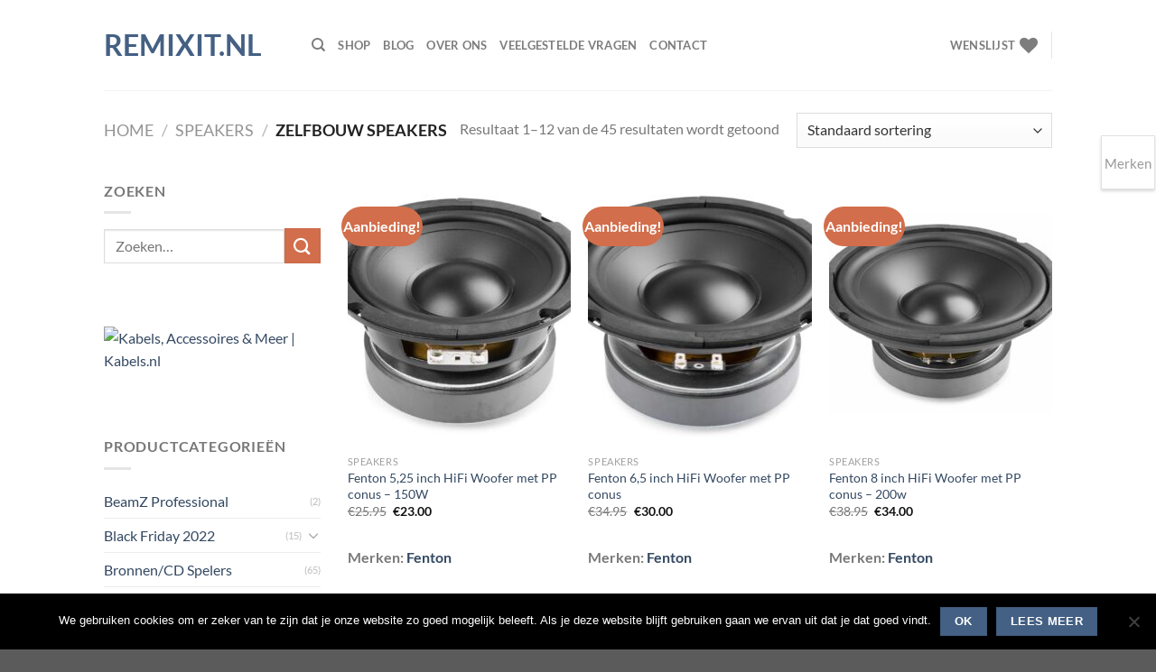

--- FILE ---
content_type: text/html; charset=UTF-8
request_url: https://remixit.nl/categorie/speakers-2/zelfbouw-speakers-speakers-2/
body_size: 35199
content:
<!DOCTYPE html>
<html lang="nl-NL" class="loading-site no-js">
<head>
	<meta charset="UTF-8" />
	<link rel="profile" href="http://gmpg.org/xfn/11" />
	<link rel="pingback" href="https://remixit.nl/xmlrpc.php" />

					<script>document.documentElement.className = document.documentElement.className + ' yes-js js_active js'</script>
			<script>(function(html){html.className = html.className.replace(/\bno-js\b/,'js')})(document.documentElement);</script>
<meta name='robots' content='index, follow, max-image-preview:large, max-snippet:-1, max-video-preview:-1' />
	<style>img:is([sizes="auto" i], [sizes^="auto," i]) { contain-intrinsic-size: 3000px 1500px }</style>
	<meta name="viewport" content="width=device-width, initial-scale=1" />
	<!-- This site is optimized with the Yoast SEO Premium plugin v25.4 (Yoast SEO v26.7) - https://yoast.com/wordpress/plugins/seo/ -->
	<title>Zelfbouw speakers Archieven - Remixit.nl</title>
	<link rel="canonical" href="https://remixit.nl/categorie/speakers-2/zelfbouw-speakers-speakers-2/" />
	<link rel="next" href="https://remixit.nl/categorie/speakers-2/zelfbouw-speakers-speakers-2/page/2/" />
	<meta property="og:locale" content="nl_NL" />
	<meta property="og:type" content="article" />
	<meta property="og:title" content="Zelfbouw speakers Archieven" />
	<meta property="og:url" content="https://remixit.nl/categorie/speakers-2/zelfbouw-speakers-speakers-2/" />
	<meta property="og:site_name" content="Remixit.nl" />
	<meta name="twitter:card" content="summary_large_image" />
	<script type="application/ld+json" class="yoast-schema-graph">{"@context":"https://schema.org","@graph":[{"@type":"CollectionPage","@id":"https://remixit.nl/categorie/speakers-2/zelfbouw-speakers-speakers-2/","url":"https://remixit.nl/categorie/speakers-2/zelfbouw-speakers-speakers-2/","name":"Zelfbouw speakers Archieven - Remixit.nl","isPartOf":{"@id":"https://remixit.nl/#website"},"primaryImageOfPage":{"@id":"https://remixit.nl/categorie/speakers-2/zelfbouw-speakers-speakers-2/#primaryimage"},"image":{"@id":"https://remixit.nl/categorie/speakers-2/zelfbouw-speakers-speakers-2/#primaryimage"},"thumbnailUrl":"https://remixit.nl/wp-content/uploads/2022/03/902195_fenton_wpp13_woofer_poly-prop_hi-fi_13cm_-150w_rms.jpg","breadcrumb":{"@id":"https://remixit.nl/categorie/speakers-2/zelfbouw-speakers-speakers-2/#breadcrumb"},"inLanguage":"nl-NL"},{"@type":"ImageObject","inLanguage":"nl-NL","@id":"https://remixit.nl/categorie/speakers-2/zelfbouw-speakers-speakers-2/#primaryimage","url":"https://remixit.nl/wp-content/uploads/2022/03/902195_fenton_wpp13_woofer_poly-prop_hi-fi_13cm_-150w_rms.jpg","contentUrl":"https://remixit.nl/wp-content/uploads/2022/03/902195_fenton_wpp13_woofer_poly-prop_hi-fi_13cm_-150w_rms.jpg","width":1500,"height":1286},{"@type":"BreadcrumbList","@id":"https://remixit.nl/categorie/speakers-2/zelfbouw-speakers-speakers-2/#breadcrumb","itemListElement":[{"@type":"ListItem","position":1,"name":"Home","item":"https://remixit.nl/"},{"@type":"ListItem","position":2,"name":"Speakers","item":"https://remixit.nl/categorie/speakers-2/"},{"@type":"ListItem","position":3,"name":"Zelfbouw speakers"}]},{"@type":"WebSite","@id":"https://remixit.nl/#website","url":"https://remixit.nl/","name":"Remixit.nl","description":"Dj Apparatuur","potentialAction":[{"@type":"SearchAction","target":{"@type":"EntryPoint","urlTemplate":"https://remixit.nl/?s={search_term_string}"},"query-input":{"@type":"PropertyValueSpecification","valueRequired":true,"valueName":"search_term_string"}}],"inLanguage":"nl-NL"}]}</script>
	<!-- / Yoast SEO Premium plugin. -->


<link rel='prefetch' href='https://remixit.nl/wp-content/themes/flatsome/assets/js/flatsome.js?ver=8e60d746741250b4dd4e' />
<link rel='prefetch' href='https://remixit.nl/wp-content/themes/flatsome/assets/js/chunk.slider.js?ver=3.19.6' />
<link rel='prefetch' href='https://remixit.nl/wp-content/themes/flatsome/assets/js/chunk.popups.js?ver=3.19.6' />
<link rel='prefetch' href='https://remixit.nl/wp-content/themes/flatsome/assets/js/chunk.tooltips.js?ver=3.19.6' />
<link rel='prefetch' href='https://remixit.nl/wp-content/themes/flatsome/assets/js/woocommerce.js?ver=dd6035ce106022a74757' />
<link rel="alternate" type="application/rss+xml" title="Remixit.nl &raquo; feed" href="https://remixit.nl/feed/" />
<link rel="alternate" type="application/rss+xml" title="Remixit.nl &raquo; reacties feed" href="https://remixit.nl/comments/feed/" />
<link rel="alternate" type="application/rss+xml" title="Remixit.nl &raquo; Zelfbouw speakers Categorie feed" href="https://remixit.nl/categorie/speakers-2/zelfbouw-speakers-speakers-2/feed/" />
		<!-- This site uses the Google Analytics by MonsterInsights plugin v9.2.4 - Using Analytics tracking - https://www.monsterinsights.com/ -->
							<script src="//www.googletagmanager.com/gtag/js?id=G-MGLWMB4GFL"  data-cfasync="false" data-wpfc-render="false" type="text/javascript" async></script>
			<script data-cfasync="false" data-wpfc-render="false" type="text/javascript">
				var mi_version = '9.2.4';
				var mi_track_user = true;
				var mi_no_track_reason = '';
								var MonsterInsightsDefaultLocations = {"page_location":"https:\/\/remixit.nl\/categorie\/speakers-2\/zelfbouw-speakers-speakers-2\/"};
				if ( typeof MonsterInsightsPrivacyGuardFilter === 'function' ) {
					var MonsterInsightsLocations = (typeof MonsterInsightsExcludeQuery === 'object') ? MonsterInsightsPrivacyGuardFilter( MonsterInsightsExcludeQuery ) : MonsterInsightsPrivacyGuardFilter( MonsterInsightsDefaultLocations );
				} else {
					var MonsterInsightsLocations = (typeof MonsterInsightsExcludeQuery === 'object') ? MonsterInsightsExcludeQuery : MonsterInsightsDefaultLocations;
				}

								var disableStrs = [
										'ga-disable-G-MGLWMB4GFL',
									];

				/* Function to detect opted out users */
				function __gtagTrackerIsOptedOut() {
					for (var index = 0; index < disableStrs.length; index++) {
						if (document.cookie.indexOf(disableStrs[index] + '=true') > -1) {
							return true;
						}
					}

					return false;
				}

				/* Disable tracking if the opt-out cookie exists. */
				if (__gtagTrackerIsOptedOut()) {
					for (var index = 0; index < disableStrs.length; index++) {
						window[disableStrs[index]] = true;
					}
				}

				/* Opt-out function */
				function __gtagTrackerOptout() {
					for (var index = 0; index < disableStrs.length; index++) {
						document.cookie = disableStrs[index] + '=true; expires=Thu, 31 Dec 2099 23:59:59 UTC; path=/';
						window[disableStrs[index]] = true;
					}
				}

				if ('undefined' === typeof gaOptout) {
					function gaOptout() {
						__gtagTrackerOptout();
					}
				}
								window.dataLayer = window.dataLayer || [];

				window.MonsterInsightsDualTracker = {
					helpers: {},
					trackers: {},
				};
				if (mi_track_user) {
					function __gtagDataLayer() {
						dataLayer.push(arguments);
					}

					function __gtagTracker(type, name, parameters) {
						if (!parameters) {
							parameters = {};
						}

						if (parameters.send_to) {
							__gtagDataLayer.apply(null, arguments);
							return;
						}

						if (type === 'event') {
														parameters.send_to = monsterinsights_frontend.v4_id;
							var hookName = name;
							if (typeof parameters['event_category'] !== 'undefined') {
								hookName = parameters['event_category'] + ':' + name;
							}

							if (typeof MonsterInsightsDualTracker.trackers[hookName] !== 'undefined') {
								MonsterInsightsDualTracker.trackers[hookName](parameters);
							} else {
								__gtagDataLayer('event', name, parameters);
							}
							
						} else {
							__gtagDataLayer.apply(null, arguments);
						}
					}

					__gtagTracker('js', new Date());
					__gtagTracker('set', {
						'developer_id.dZGIzZG': true,
											});
					if ( MonsterInsightsLocations.page_location ) {
						__gtagTracker('set', MonsterInsightsLocations);
					}
										__gtagTracker('config', 'G-MGLWMB4GFL', {"forceSSL":"true"} );
															window.gtag = __gtagTracker;										(function () {
						/* https://developers.google.com/analytics/devguides/collection/analyticsjs/ */
						/* ga and __gaTracker compatibility shim. */
						var noopfn = function () {
							return null;
						};
						var newtracker = function () {
							return new Tracker();
						};
						var Tracker = function () {
							return null;
						};
						var p = Tracker.prototype;
						p.get = noopfn;
						p.set = noopfn;
						p.send = function () {
							var args = Array.prototype.slice.call(arguments);
							args.unshift('send');
							__gaTracker.apply(null, args);
						};
						var __gaTracker = function () {
							var len = arguments.length;
							if (len === 0) {
								return;
							}
							var f = arguments[len - 1];
							if (typeof f !== 'object' || f === null || typeof f.hitCallback !== 'function') {
								if ('send' === arguments[0]) {
									var hitConverted, hitObject = false, action;
									if ('event' === arguments[1]) {
										if ('undefined' !== typeof arguments[3]) {
											hitObject = {
												'eventAction': arguments[3],
												'eventCategory': arguments[2],
												'eventLabel': arguments[4],
												'value': arguments[5] ? arguments[5] : 1,
											}
										}
									}
									if ('pageview' === arguments[1]) {
										if ('undefined' !== typeof arguments[2]) {
											hitObject = {
												'eventAction': 'page_view',
												'page_path': arguments[2],
											}
										}
									}
									if (typeof arguments[2] === 'object') {
										hitObject = arguments[2];
									}
									if (typeof arguments[5] === 'object') {
										Object.assign(hitObject, arguments[5]);
									}
									if ('undefined' !== typeof arguments[1].hitType) {
										hitObject = arguments[1];
										if ('pageview' === hitObject.hitType) {
											hitObject.eventAction = 'page_view';
										}
									}
									if (hitObject) {
										action = 'timing' === arguments[1].hitType ? 'timing_complete' : hitObject.eventAction;
										hitConverted = mapArgs(hitObject);
										__gtagTracker('event', action, hitConverted);
									}
								}
								return;
							}

							function mapArgs(args) {
								var arg, hit = {};
								var gaMap = {
									'eventCategory': 'event_category',
									'eventAction': 'event_action',
									'eventLabel': 'event_label',
									'eventValue': 'event_value',
									'nonInteraction': 'non_interaction',
									'timingCategory': 'event_category',
									'timingVar': 'name',
									'timingValue': 'value',
									'timingLabel': 'event_label',
									'page': 'page_path',
									'location': 'page_location',
									'title': 'page_title',
									'referrer' : 'page_referrer',
								};
								for (arg in args) {
																		if (!(!args.hasOwnProperty(arg) || !gaMap.hasOwnProperty(arg))) {
										hit[gaMap[arg]] = args[arg];
									} else {
										hit[arg] = args[arg];
									}
								}
								return hit;
							}

							try {
								f.hitCallback();
							} catch (ex) {
							}
						};
						__gaTracker.create = newtracker;
						__gaTracker.getByName = newtracker;
						__gaTracker.getAll = function () {
							return [];
						};
						__gaTracker.remove = noopfn;
						__gaTracker.loaded = true;
						window['__gaTracker'] = __gaTracker;
					})();
									} else {
										console.log("");
					(function () {
						function __gtagTracker() {
							return null;
						}

						window['__gtagTracker'] = __gtagTracker;
						window['gtag'] = __gtagTracker;
					})();
									}
			</script>
				<!-- / Google Analytics by MonsterInsights -->
		<script type="text/javascript">
/* <![CDATA[ */
window._wpemojiSettings = {"baseUrl":"https:\/\/s.w.org\/images\/core\/emoji\/16.0.1\/72x72\/","ext":".png","svgUrl":"https:\/\/s.w.org\/images\/core\/emoji\/16.0.1\/svg\/","svgExt":".svg","source":{"concatemoji":"https:\/\/remixit.nl\/wp-includes\/js\/wp-emoji-release.min.js?ver=6.8.3"}};
/*! This file is auto-generated */
!function(s,n){var o,i,e;function c(e){try{var t={supportTests:e,timestamp:(new Date).valueOf()};sessionStorage.setItem(o,JSON.stringify(t))}catch(e){}}function p(e,t,n){e.clearRect(0,0,e.canvas.width,e.canvas.height),e.fillText(t,0,0);var t=new Uint32Array(e.getImageData(0,0,e.canvas.width,e.canvas.height).data),a=(e.clearRect(0,0,e.canvas.width,e.canvas.height),e.fillText(n,0,0),new Uint32Array(e.getImageData(0,0,e.canvas.width,e.canvas.height).data));return t.every(function(e,t){return e===a[t]})}function u(e,t){e.clearRect(0,0,e.canvas.width,e.canvas.height),e.fillText(t,0,0);for(var n=e.getImageData(16,16,1,1),a=0;a<n.data.length;a++)if(0!==n.data[a])return!1;return!0}function f(e,t,n,a){switch(t){case"flag":return n(e,"\ud83c\udff3\ufe0f\u200d\u26a7\ufe0f","\ud83c\udff3\ufe0f\u200b\u26a7\ufe0f")?!1:!n(e,"\ud83c\udde8\ud83c\uddf6","\ud83c\udde8\u200b\ud83c\uddf6")&&!n(e,"\ud83c\udff4\udb40\udc67\udb40\udc62\udb40\udc65\udb40\udc6e\udb40\udc67\udb40\udc7f","\ud83c\udff4\u200b\udb40\udc67\u200b\udb40\udc62\u200b\udb40\udc65\u200b\udb40\udc6e\u200b\udb40\udc67\u200b\udb40\udc7f");case"emoji":return!a(e,"\ud83e\udedf")}return!1}function g(e,t,n,a){var r="undefined"!=typeof WorkerGlobalScope&&self instanceof WorkerGlobalScope?new OffscreenCanvas(300,150):s.createElement("canvas"),o=r.getContext("2d",{willReadFrequently:!0}),i=(o.textBaseline="top",o.font="600 32px Arial",{});return e.forEach(function(e){i[e]=t(o,e,n,a)}),i}function t(e){var t=s.createElement("script");t.src=e,t.defer=!0,s.head.appendChild(t)}"undefined"!=typeof Promise&&(o="wpEmojiSettingsSupports",i=["flag","emoji"],n.supports={everything:!0,everythingExceptFlag:!0},e=new Promise(function(e){s.addEventListener("DOMContentLoaded",e,{once:!0})}),new Promise(function(t){var n=function(){try{var e=JSON.parse(sessionStorage.getItem(o));if("object"==typeof e&&"number"==typeof e.timestamp&&(new Date).valueOf()<e.timestamp+604800&&"object"==typeof e.supportTests)return e.supportTests}catch(e){}return null}();if(!n){if("undefined"!=typeof Worker&&"undefined"!=typeof OffscreenCanvas&&"undefined"!=typeof URL&&URL.createObjectURL&&"undefined"!=typeof Blob)try{var e="postMessage("+g.toString()+"("+[JSON.stringify(i),f.toString(),p.toString(),u.toString()].join(",")+"));",a=new Blob([e],{type:"text/javascript"}),r=new Worker(URL.createObjectURL(a),{name:"wpTestEmojiSupports"});return void(r.onmessage=function(e){c(n=e.data),r.terminate(),t(n)})}catch(e){}c(n=g(i,f,p,u))}t(n)}).then(function(e){for(var t in e)n.supports[t]=e[t],n.supports.everything=n.supports.everything&&n.supports[t],"flag"!==t&&(n.supports.everythingExceptFlag=n.supports.everythingExceptFlag&&n.supports[t]);n.supports.everythingExceptFlag=n.supports.everythingExceptFlag&&!n.supports.flag,n.DOMReady=!1,n.readyCallback=function(){n.DOMReady=!0}}).then(function(){return e}).then(function(){var e;n.supports.everything||(n.readyCallback(),(e=n.source||{}).concatemoji?t(e.concatemoji):e.wpemoji&&e.twemoji&&(t(e.twemoji),t(e.wpemoji)))}))}((window,document),window._wpemojiSettings);
/* ]]> */
</script>
<style id='wp-emoji-styles-inline-css' type='text/css'>

	img.wp-smiley, img.emoji {
		display: inline !important;
		border: none !important;
		box-shadow: none !important;
		height: 1em !important;
		width: 1em !important;
		margin: 0 0.07em !important;
		vertical-align: -0.1em !important;
		background: none !important;
		padding: 0 !important;
	}
</style>
<style id='wp-block-library-inline-css' type='text/css'>
:root{--wp-admin-theme-color:#007cba;--wp-admin-theme-color--rgb:0,124,186;--wp-admin-theme-color-darker-10:#006ba1;--wp-admin-theme-color-darker-10--rgb:0,107,161;--wp-admin-theme-color-darker-20:#005a87;--wp-admin-theme-color-darker-20--rgb:0,90,135;--wp-admin-border-width-focus:2px;--wp-block-synced-color:#7a00df;--wp-block-synced-color--rgb:122,0,223;--wp-bound-block-color:var(--wp-block-synced-color)}@media (min-resolution:192dpi){:root{--wp-admin-border-width-focus:1.5px}}.wp-element-button{cursor:pointer}:root{--wp--preset--font-size--normal:16px;--wp--preset--font-size--huge:42px}:root .has-very-light-gray-background-color{background-color:#eee}:root .has-very-dark-gray-background-color{background-color:#313131}:root .has-very-light-gray-color{color:#eee}:root .has-very-dark-gray-color{color:#313131}:root .has-vivid-green-cyan-to-vivid-cyan-blue-gradient-background{background:linear-gradient(135deg,#00d084,#0693e3)}:root .has-purple-crush-gradient-background{background:linear-gradient(135deg,#34e2e4,#4721fb 50%,#ab1dfe)}:root .has-hazy-dawn-gradient-background{background:linear-gradient(135deg,#faaca8,#dad0ec)}:root .has-subdued-olive-gradient-background{background:linear-gradient(135deg,#fafae1,#67a671)}:root .has-atomic-cream-gradient-background{background:linear-gradient(135deg,#fdd79a,#004a59)}:root .has-nightshade-gradient-background{background:linear-gradient(135deg,#330968,#31cdcf)}:root .has-midnight-gradient-background{background:linear-gradient(135deg,#020381,#2874fc)}.has-regular-font-size{font-size:1em}.has-larger-font-size{font-size:2.625em}.has-normal-font-size{font-size:var(--wp--preset--font-size--normal)}.has-huge-font-size{font-size:var(--wp--preset--font-size--huge)}.has-text-align-center{text-align:center}.has-text-align-left{text-align:left}.has-text-align-right{text-align:right}#end-resizable-editor-section{display:none}.aligncenter{clear:both}.items-justified-left{justify-content:flex-start}.items-justified-center{justify-content:center}.items-justified-right{justify-content:flex-end}.items-justified-space-between{justify-content:space-between}.screen-reader-text{border:0;clip-path:inset(50%);height:1px;margin:-1px;overflow:hidden;padding:0;position:absolute;width:1px;word-wrap:normal!important}.screen-reader-text:focus{background-color:#ddd;clip-path:none;color:#444;display:block;font-size:1em;height:auto;left:5px;line-height:normal;padding:15px 23px 14px;text-decoration:none;top:5px;width:auto;z-index:100000}html :where(.has-border-color){border-style:solid}html :where([style*=border-top-color]){border-top-style:solid}html :where([style*=border-right-color]){border-right-style:solid}html :where([style*=border-bottom-color]){border-bottom-style:solid}html :where([style*=border-left-color]){border-left-style:solid}html :where([style*=border-width]){border-style:solid}html :where([style*=border-top-width]){border-top-style:solid}html :where([style*=border-right-width]){border-right-style:solid}html :where([style*=border-bottom-width]){border-bottom-style:solid}html :where([style*=border-left-width]){border-left-style:solid}html :where(img[class*=wp-image-]){height:auto;max-width:100%}:where(figure){margin:0 0 1em}html :where(.is-position-sticky){--wp-admin--admin-bar--position-offset:var(--wp-admin--admin-bar--height,0px)}@media screen and (max-width:600px){html :where(.is-position-sticky){--wp-admin--admin-bar--position-offset:0px}}
</style>
<link rel='stylesheet' id='contact-form-7-css' href='https://remixit.nl/wp-content/plugins/contact-form-7/includes/css/styles.css?ver=6.1.4' type='text/css' media='all' />
<link rel='stylesheet' id='cookie-notice-front-css' href='https://remixit.nl/wp-content/plugins/cookie-notice/css/front.min.css?ver=2.5.11' type='text/css' media='all' />
<link rel='stylesheet' id='woob-bootstrap-style-css' href='https://remixit.nl/wp-content/plugins/woo-brand/css/framework/bootstrap.css?ver=6.8.3' type='text/css' media='all' />
<link rel='stylesheet' id='woob-front-end-style-css' href='https://remixit.nl/wp-content/plugins/woo-brand/css/front-style.css?ver=6.8.3' type='text/css' media='all' />
<link rel='stylesheet' id='woob-dropdown-style-css' href='https://remixit.nl/wp-content/plugins/woo-brand/css/msdropdown/dd.css?ver=6.8.3' type='text/css' media='all' />
<link rel='stylesheet' id='woob-carousel-style-css' href='https://remixit.nl/wp-content/plugins/woo-brand/css/carousel/slick.css?ver=6.8.3' type='text/css' media='all' />
<link rel='stylesheet' id='woob-scroller-style-css' href='https://remixit.nl/wp-content/plugins/woo-brand/css/scroll/tinyscroller.css?ver=6.8.3' type='text/css' media='all' />
<link rel='stylesheet' id='woob-tooltip-style-css' href='https://remixit.nl/wp-content/plugins/woo-brand/css/tooltip/tipsy.css?ver=6.8.3' type='text/css' media='all' />
<link rel='stylesheet' id='woob-extra-button-style-css' href='https://remixit.nl/wp-content/plugins/woo-brand/css/extra-button/extra-style.css?ver=6.8.3' type='text/css' media='all' />
<style id='woocommerce-inline-inline-css' type='text/css'>
.woocommerce form .form-row .required { visibility: visible; }
</style>
<link rel='stylesheet' id='flatsome-woocommerce-wishlist-css' href='https://remixit.nl/wp-content/themes/flatsome/inc/integrations/wc-yith-wishlist/wishlist.css?ver=3.10.2' type='text/css' media='all' />
<link rel='stylesheet' id='flatsome-main-css' href='https://remixit.nl/wp-content/themes/flatsome/assets/css/flatsome.css?ver=3.19.6' type='text/css' media='all' />
<style id='flatsome-main-inline-css' type='text/css'>
@font-face {
				font-family: "fl-icons";
				font-display: block;
				src: url(https://remixit.nl/wp-content/themes/flatsome/assets/css/icons/fl-icons.eot?v=3.19.6);
				src:
					url(https://remixit.nl/wp-content/themes/flatsome/assets/css/icons/fl-icons.eot#iefix?v=3.19.6) format("embedded-opentype"),
					url(https://remixit.nl/wp-content/themes/flatsome/assets/css/icons/fl-icons.woff2?v=3.19.6) format("woff2"),
					url(https://remixit.nl/wp-content/themes/flatsome/assets/css/icons/fl-icons.ttf?v=3.19.6) format("truetype"),
					url(https://remixit.nl/wp-content/themes/flatsome/assets/css/icons/fl-icons.woff?v=3.19.6) format("woff"),
					url(https://remixit.nl/wp-content/themes/flatsome/assets/css/icons/fl-icons.svg?v=3.19.6#fl-icons) format("svg");
			}
</style>
<link rel='stylesheet' id='flatsome-shop-css' href='https://remixit.nl/wp-content/themes/flatsome/assets/css/flatsome-shop.css?ver=3.19.6' type='text/css' media='all' />
<link rel='stylesheet' id='flatsome-style-css' href='https://remixit.nl/wp-content/themes/flatsome/style.css?ver=3.19.6' type='text/css' media='all' />
<script type="text/javascript" src="https://remixit.nl/wp-content/plugins/google-analytics-premium/assets/js/frontend-gtag.min.js?ver=9.2.4" id="monsterinsights-frontend-script-js" async="async" data-wp-strategy="async"></script>
<script data-cfasync="false" data-wpfc-render="false" type="text/javascript" id='monsterinsights-frontend-script-js-extra'>/* <![CDATA[ */
var monsterinsights_frontend = {"js_events_tracking":"true","download_extensions":"doc,pdf,ppt,zip,xls,docx,pptx,xlsx","inbound_paths":"[]","home_url":"https:\/\/remixit.nl","hash_tracking":"false","v4_id":"G-MGLWMB4GFL"};/* ]]> */
</script>
<script type="text/javascript" id="cookie-notice-front-js-before">
/* <![CDATA[ */
var cnArgs = {"ajaxUrl":"https:\/\/remixit.nl\/wp-admin\/admin-ajax.php","nonce":"4007a0f616","hideEffect":"fade","position":"bottom","onScroll":false,"onScrollOffset":100,"onClick":false,"cookieName":"cookie_notice_accepted","cookieTime":2592000,"cookieTimeRejected":2592000,"globalCookie":false,"redirection":false,"cache":false,"revokeCookies":false,"revokeCookiesOpt":"automatic"};
/* ]]> */
</script>
<script type="text/javascript" src="https://remixit.nl/wp-content/plugins/cookie-notice/js/front.min.js?ver=2.5.11" id="cookie-notice-front-js"></script>
<script type="text/javascript" src="https://remixit.nl/wp-includes/js/jquery/jquery.min.js?ver=3.7.1" id="jquery-core-js"></script>
<script type="text/javascript" src="https://remixit.nl/wp-includes/js/jquery/jquery-migrate.min.js?ver=3.4.1" id="jquery-migrate-js"></script>
<script type="text/javascript" src="https://remixit.nl/wp-content/plugins/woo-brand/js/extra-button/extra-button.js?ver=6.8.3" id="woob-extra-button-script-js"></script>
<script type="text/javascript" src="https://remixit.nl/wp-content/plugins/woo-brand/js/scroll/tinyscroller.js?ver=6.8.3" id="woob-scrollbar-script-js"></script>
<script type="text/javascript" src="https://remixit.nl/wp-content/plugins/woo-brand/js/tooltip/jquery.tipsy.js?ver=6.8.3" id="woob-tooltip-script-js"></script>
<script type="text/javascript" id="woob-front-end-custom-script-js-extra">
/* <![CDATA[ */
var parameters = {"ajaxurl":"https:\/\/remixit.nl\/wp-admin\/admin-ajax.php","template_url":""};
/* ]]> */
</script>
<script type="text/javascript" src="https://remixit.nl/wp-content/plugins/woo-brand/js/custom-js.js?ver=6.8.3" id="woob-front-end-custom-script-js"></script>
<script type="text/javascript" src="https://remixit.nl/wp-content/plugins/woocommerce/assets/js/jquery-blockui/jquery.blockUI.min.js?ver=2.7.0-wc.10.4.3" id="wc-jquery-blockui-js" data-wp-strategy="defer"></script>
<script type="text/javascript" id="wc-add-to-cart-js-extra">
/* <![CDATA[ */
var wc_add_to_cart_params = {"ajax_url":"\/wp-admin\/admin-ajax.php","wc_ajax_url":"\/?wc-ajax=%%endpoint%%","i18n_view_cart":"Bekijk winkelwagen","cart_url":"https:\/\/remixit.nl\/?page_id=54","is_cart":"","cart_redirect_after_add":"no"};
/* ]]> */
</script>
<script type="text/javascript" src="https://remixit.nl/wp-content/plugins/woocommerce/assets/js/frontend/add-to-cart.min.js?ver=10.4.3" id="wc-add-to-cart-js" data-wp-strategy="defer"></script>
<script type="text/javascript" src="https://remixit.nl/wp-content/plugins/woocommerce/assets/js/js-cookie/js.cookie.min.js?ver=2.1.4-wc.10.4.3" id="wc-js-cookie-js" data-wp-strategy="defer"></script>
<script type="text/javascript" src="https://remixit.nl/wp-content/plugins/js_composer/assets/js/vendors/woocommerce-add-to-cart.js?ver=8.5" id="vc_woocommerce-add-to-cart-js-js"></script>
<script></script><link rel="https://api.w.org/" href="https://remixit.nl/wp-json/" /><link rel="alternate" title="JSON" type="application/json" href="https://remixit.nl/wp-json/wp/v2/product_cat/723" /><link rel="EditURI" type="application/rsd+xml" title="RSD" href="https://remixit.nl/xmlrpc.php?rsd" />
<meta name="generator" content="WordPress 6.8.3" />
<meta name="generator" content="WooCommerce 10.4.3" />
	<noscript><style>.woocommerce-product-gallery{ opacity: 1 !important; }</style></noscript>
	<meta name="generator" content="Powered by WPBakery Page Builder - drag and drop page builder for WordPress."/>
<link rel="icon" href="https://remixit.nl/wp-content/uploads/2018/03/cropped-mixito-32x32.png" sizes="32x32" />
<link rel="icon" href="https://remixit.nl/wp-content/uploads/2018/03/cropped-mixito-192x192.png" sizes="192x192" />
<link rel="apple-touch-icon" href="https://remixit.nl/wp-content/uploads/2018/03/cropped-mixito-180x180.png" />
<meta name="msapplication-TileImage" content="https://remixit.nl/wp-content/uploads/2018/03/cropped-mixito-270x270.png" />
<style id="custom-css" type="text/css">:root {--primary-color: #446084;--fs-color-primary: #446084;--fs-color-secondary: #d26e4b;--fs-color-success: #7a9c59;--fs-color-alert: #b20000;--fs-experimental-link-color: #334862;--fs-experimental-link-color-hover: #111;}.tooltipster-base {--tooltip-color: #fff;--tooltip-bg-color: #000;}.off-canvas-right .mfp-content, .off-canvas-left .mfp-content {--drawer-width: 300px;}.off-canvas .mfp-content.off-canvas-cart {--drawer-width: 360px;}.header-main{height: 100px}#logo img{max-height: 100px}#logo{width:200px;}.header-top{min-height: 30px}.transparent .header-main{height: 265px}.transparent #logo img{max-height: 265px}.has-transparent + .page-title:first-of-type,.has-transparent + #main > .page-title,.has-transparent + #main > div > .page-title,.has-transparent + #main .page-header-wrapper:first-of-type .page-title{padding-top: 265px;}.header.show-on-scroll,.stuck .header-main{height:70px!important}.stuck #logo img{max-height: 70px!important}.header-bottom {background-color: #f1f1f1}@media (max-width: 549px) {.header-main{height: 70px}#logo img{max-height: 70px}}body{font-family: Lato, sans-serif;}body {font-weight: 400;font-style: normal;}.nav > li > a {font-family: Lato, sans-serif;}.mobile-sidebar-levels-2 .nav > li > ul > li > a {font-family: Lato, sans-serif;}.nav > li > a,.mobile-sidebar-levels-2 .nav > li > ul > li > a {font-weight: 700;font-style: normal;}h1,h2,h3,h4,h5,h6,.heading-font, .off-canvas-center .nav-sidebar.nav-vertical > li > a{font-family: Lato, sans-serif;}h1,h2,h3,h4,h5,h6,.heading-font,.banner h1,.banner h2 {font-weight: 700;font-style: normal;}.alt-font{font-family: "Dancing Script", sans-serif;}.alt-font {font-weight: 400!important;font-style: normal!important;}@media screen and (min-width: 550px){.products .box-vertical .box-image{min-width: 247px!important;width: 247px!important;}}.nav-vertical-fly-out > li + li {border-top-width: 1px; border-top-style: solid;}.label-new.menu-item > a:after{content:"Nieuw";}.label-hot.menu-item > a:after{content:"Hot";}.label-sale.menu-item > a:after{content:"Aanbieding";}.label-popular.menu-item > a:after{content:"Populair";}</style><style id="kirki-inline-styles">/* latin-ext */
@font-face {
  font-family: 'Lato';
  font-style: normal;
  font-weight: 400;
  font-display: swap;
  src: url(https://remixit.nl/wp-content/fonts/lato/S6uyw4BMUTPHjxAwXjeu.woff2) format('woff2');
  unicode-range: U+0100-02BA, U+02BD-02C5, U+02C7-02CC, U+02CE-02D7, U+02DD-02FF, U+0304, U+0308, U+0329, U+1D00-1DBF, U+1E00-1E9F, U+1EF2-1EFF, U+2020, U+20A0-20AB, U+20AD-20C0, U+2113, U+2C60-2C7F, U+A720-A7FF;
}
/* latin */
@font-face {
  font-family: 'Lato';
  font-style: normal;
  font-weight: 400;
  font-display: swap;
  src: url(https://remixit.nl/wp-content/fonts/lato/S6uyw4BMUTPHjx4wXg.woff2) format('woff2');
  unicode-range: U+0000-00FF, U+0131, U+0152-0153, U+02BB-02BC, U+02C6, U+02DA, U+02DC, U+0304, U+0308, U+0329, U+2000-206F, U+20AC, U+2122, U+2191, U+2193, U+2212, U+2215, U+FEFF, U+FFFD;
}
/* latin-ext */
@font-face {
  font-family: 'Lato';
  font-style: normal;
  font-weight: 700;
  font-display: swap;
  src: url(https://remixit.nl/wp-content/fonts/lato/S6u9w4BMUTPHh6UVSwaPGR_p.woff2) format('woff2');
  unicode-range: U+0100-02BA, U+02BD-02C5, U+02C7-02CC, U+02CE-02D7, U+02DD-02FF, U+0304, U+0308, U+0329, U+1D00-1DBF, U+1E00-1E9F, U+1EF2-1EFF, U+2020, U+20A0-20AB, U+20AD-20C0, U+2113, U+2C60-2C7F, U+A720-A7FF;
}
/* latin */
@font-face {
  font-family: 'Lato';
  font-style: normal;
  font-weight: 700;
  font-display: swap;
  src: url(https://remixit.nl/wp-content/fonts/lato/S6u9w4BMUTPHh6UVSwiPGQ.woff2) format('woff2');
  unicode-range: U+0000-00FF, U+0131, U+0152-0153, U+02BB-02BC, U+02C6, U+02DA, U+02DC, U+0304, U+0308, U+0329, U+2000-206F, U+20AC, U+2122, U+2191, U+2193, U+2212, U+2215, U+FEFF, U+FFFD;
}/* vietnamese */
@font-face {
  font-family: 'Dancing Script';
  font-style: normal;
  font-weight: 400;
  font-display: swap;
  src: url(https://remixit.nl/wp-content/fonts/dancing-script/If2cXTr6YS-zF4S-kcSWSVi_sxjsohD9F50Ruu7BMSo3Rep8ltA.woff2) format('woff2');
  unicode-range: U+0102-0103, U+0110-0111, U+0128-0129, U+0168-0169, U+01A0-01A1, U+01AF-01B0, U+0300-0301, U+0303-0304, U+0308-0309, U+0323, U+0329, U+1EA0-1EF9, U+20AB;
}
/* latin-ext */
@font-face {
  font-family: 'Dancing Script';
  font-style: normal;
  font-weight: 400;
  font-display: swap;
  src: url(https://remixit.nl/wp-content/fonts/dancing-script/If2cXTr6YS-zF4S-kcSWSVi_sxjsohD9F50Ruu7BMSo3ROp8ltA.woff2) format('woff2');
  unicode-range: U+0100-02BA, U+02BD-02C5, U+02C7-02CC, U+02CE-02D7, U+02DD-02FF, U+0304, U+0308, U+0329, U+1D00-1DBF, U+1E00-1E9F, U+1EF2-1EFF, U+2020, U+20A0-20AB, U+20AD-20C0, U+2113, U+2C60-2C7F, U+A720-A7FF;
}
/* latin */
@font-face {
  font-family: 'Dancing Script';
  font-style: normal;
  font-weight: 400;
  font-display: swap;
  src: url(https://remixit.nl/wp-content/fonts/dancing-script/If2cXTr6YS-zF4S-kcSWSVi_sxjsohD9F50Ruu7BMSo3Sup8.woff2) format('woff2');
  unicode-range: U+0000-00FF, U+0131, U+0152-0153, U+02BB-02BC, U+02C6, U+02DA, U+02DC, U+0304, U+0308, U+0329, U+2000-206F, U+20AC, U+2122, U+2191, U+2193, U+2212, U+2215, U+FEFF, U+FFFD;
}</style><noscript><style> .wpb_animate_when_almost_visible { opacity: 1; }</style></noscript></head>

<body class="archive tax-product_cat term-zelfbouw-speakers-speakers-2 term-723 wp-theme-flatsome theme-flatsome cookies-not-set woocommerce woocommerce-page woocommerce-no-js lightbox nav-dropdown-has-arrow nav-dropdown-has-shadow nav-dropdown-has-border wpb-js-composer js-comp-ver-8.5 vc_responsive">


<a class="skip-link screen-reader-text" href="#main">Ga naar inhoud</a>

<div id="wrapper">

	
	<header id="header" class="header has-sticky sticky-jump">
		<div class="header-wrapper">
			<div id="masthead" class="header-main ">
      <div class="header-inner flex-row container logo-left medium-logo-center" role="navigation">

          <!-- Logo -->
          <div id="logo" class="flex-col logo">
            
<!-- Header logo -->
<a href="https://remixit.nl/" title="Remixit.nl - Dj Apparatuur" rel="home">
		Remixit.nl</a>
          </div>

          <!-- Mobile Left Elements -->
          <div class="flex-col show-for-medium flex-left">
            <ul class="mobile-nav nav nav-left ">
              <li class="nav-icon has-icon">
  		<a href="#" data-open="#main-menu" data-pos="left" data-bg="main-menu-overlay" data-color="" class="is-small" aria-label="Menu" aria-controls="main-menu" aria-expanded="false">

		  <i class="icon-menu" ></i>
		  		</a>
	</li>
            </ul>
          </div>

          <!-- Left Elements -->
          <div class="flex-col hide-for-medium flex-left
            flex-grow">
            <ul class="header-nav header-nav-main nav nav-left  nav-uppercase" >
              <li class="header-search header-search-dropdown has-icon has-dropdown menu-item-has-children">
		<a href="#" aria-label="Zoeken" class="is-small"><i class="icon-search" ></i></a>
		<ul class="nav-dropdown nav-dropdown-default">
	 	<li class="header-search-form search-form html relative has-icon">
	<div class="header-search-form-wrapper">
		<div class="searchform-wrapper ux-search-box relative is-normal"><form role="search" method="get" class="searchform" action="https://remixit.nl/">
	<div class="flex-row relative">
						<div class="flex-col flex-grow">
			<label class="screen-reader-text" for="woocommerce-product-search-field-0">Zoeken naar:</label>
			<input type="search" id="woocommerce-product-search-field-0" class="search-field mb-0" placeholder="Zoeken&hellip;" value="" name="s" />
			<input type="hidden" name="post_type" value="product" />
					</div>
		<div class="flex-col">
			<button type="submit" value="Zoeken" class="ux-search-submit submit-button secondary button  icon mb-0" aria-label="Verzenden">
				<i class="icon-search" ></i>			</button>
		</div>
	</div>
	<div class="live-search-results text-left z-top"></div>
</form>
</div>	</div>
</li>
	</ul>
</li>
<li id="menu-item-157" class="menu-item menu-item-type-post_type menu-item-object-page menu-item-157 menu-item-design-default"><a href="https://remixit.nl/shop/" class="nav-top-link">Shop</a></li>
<li id="menu-item-174" class="menu-item menu-item-type-post_type menu-item-object-page menu-item-174 menu-item-design-default"><a href="https://remixit.nl/blog/" class="nav-top-link">Blog</a></li>
<li id="menu-item-216" class="menu-item menu-item-type-post_type menu-item-object-page menu-item-216 menu-item-design-default"><a href="https://remixit.nl/over-ons/" class="nav-top-link">Over ons</a></li>
<li id="menu-item-215" class="menu-item menu-item-type-post_type menu-item-object-page menu-item-215 menu-item-design-default"><a href="https://remixit.nl/veelgestelde-vragen/" class="nav-top-link">Veelgestelde vragen</a></li>
<li id="menu-item-191" class="menu-item menu-item-type-post_type menu-item-object-page menu-item-191 menu-item-design-default"><a href="https://remixit.nl/contact/" class="nav-top-link">Contact</a></li>
            </ul>
          </div>

          <!-- Right Elements -->
          <div class="flex-col hide-for-medium flex-right">
            <ul class="header-nav header-nav-main nav nav-right  nav-uppercase">
              <li class="header-wishlist-icon">
			<a href="https://remixit.nl/wenslijst/" class="wishlist-link" title="Verlanglijst" >
							<span class="hide-for-medium header-wishlist-title">
				Wenslijst				</span>
										<i class="wishlist-icon icon-heart" ></i>
					</a>
	</li>
<li class="header-divider"></li>            </ul>
          </div>

          <!-- Mobile Right Elements -->
          <div class="flex-col show-for-medium flex-right">
            <ul class="mobile-nav nav nav-right ">
              <li class="cart-item has-icon">


		<a href="https://remixit.nl/?page_id=54" class="header-cart-link is-small" title="Winkelwagen" >

    <span class="cart-icon image-icon">
    <strong>0</strong>
  </span>
  </a>

</li>
            </ul>
          </div>

      </div>

            <div class="container"><div class="top-divider full-width"></div></div>
      </div>

<div class="header-bg-container fill"><div class="header-bg-image fill"></div><div class="header-bg-color fill"></div></div>		</div>
	</header>

	<div class="shop-page-title category-page-title page-title ">
	<div class="page-title-inner flex-row  medium-flex-wrap container">
		<div class="flex-col flex-grow medium-text-center">
			<div class="is-large">
	<nav class="woocommerce-breadcrumb breadcrumbs uppercase"><a href="https://remixit.nl">Home</a> <span class="divider">&#47;</span> <a href="https://remixit.nl/categorie/speakers-2/">Speakers</a> <span class="divider">&#47;</span> Zelfbouw speakers</nav></div>
<div class="category-filtering category-filter-row show-for-medium">
	<a href="#" data-open="#shop-sidebar" data-visible-after="true" data-pos="left" class="filter-button uppercase plain">
		<i class="icon-equalizer"></i>
		<strong>Filter</strong>
	</a>
	<div class="inline-block">
			</div>
</div>
		</div>
		<div class="flex-col medium-text-center">
			<p class="woocommerce-result-count hide-for-medium">
	Resultaat 1–12 van de 45 resultaten wordt getoond</p>
<form class="woocommerce-ordering" method="get">
		<select
		name="orderby"
		class="orderby"
					aria-label="Winkelbestelling"
			>
					<option value="menu_order"  selected='selected'>Standaard sortering</option>
					<option value="popularity" >Sorteer op populariteit</option>
					<option value="rating" >Op gemiddelde waardering sorteren</option>
					<option value="date" >Sorteren op nieuwste</option>
					<option value="price" >Sorteer op prijs: laag naar hoog</option>
					<option value="price-desc" >Sorteer op prijs: hoog naar laag</option>
			</select>
	<input type="hidden" name="paged" value="1" />
	</form>
		</div>
	</div>
</div>

	<main id="main" class="">
<div class="row category-page-row">

		<div class="col large-3 hide-for-medium ">
						<div id="shop-sidebar" class="sidebar-inner col-inner">
				<aside id="woocommerce_product_search-4" class="widget woocommerce widget_product_search"><span class="widget-title shop-sidebar">Zoeken</span><div class="is-divider small"></div><form role="search" method="get" class="searchform" action="https://remixit.nl/">
	<div class="flex-row relative">
						<div class="flex-col flex-grow">
			<label class="screen-reader-text" for="woocommerce-product-search-field-1">Zoeken naar:</label>
			<input type="search" id="woocommerce-product-search-field-1" class="search-field mb-0" placeholder="Zoeken&hellip;" value="" name="s" />
			<input type="hidden" name="post_type" value="product" />
					</div>
		<div class="flex-col">
			<button type="submit" value="Zoeken" class="ux-search-submit submit-button secondary button  icon mb-0" aria-label="Verzenden">
				<i class="icon-search" ></i>			</button>
		</div>
	</div>
	<div class="live-search-results text-left z-top"></div>
</form>
</aside><aside id="text-14" class="widget widget_text">			<div class="textwidget"><p><a href="https://tc.tradetracker.net/?c=6643&amp;m=223935&amp;a=314117&amp;r=&amp;u=" target="_blank" rel="nofollow noopener sponsored"><img fetchpriority="high" decoding="async" src="https://ti.tradetracker.net/?c=6643&amp;m=223935&amp;a=314117&amp;r=&amp;t=html" alt="" width="300" height="250" border="0" /></a></p>
<p><a href="https://www.kabels.nl/nl_nl/cadeau?tt=33322_1801088_314117_&amp;r=" target="_blank" rel="sponsored nofollow"><img decoding="async" src="https://ti.tradetracker.net/?c=33322&amp;m=1801088&amp;a=314117&amp;r=&amp;t=html" width="300" height="250" border="0" alt="Kabels, Accessoires &amp; Meer | Kabels.nl" /></a></p>
<p><a href="https://www.st-shop.nl/geluid/?tt=9895_370444_314117_&amp;r=" target="_blank" rel="sponsored nofollow"><img decoding="async" src="https://ti.tradetracker.net/?c=9895&amp;m=370444&amp;a=314117&amp;r=&amp;t=html" width="300" height="600" border="0" alt="" /></a></p>
</div>
		</aside><aside id="woocommerce_product_categories-15" class="widget woocommerce widget_product_categories"><span class="widget-title shop-sidebar">Productcategorieën</span><div class="is-divider small"></div><ul class="product-categories"><li class="cat-item cat-item-1282"><a href="https://remixit.nl/categorie/beamz-professional/">BeamZ Professional</a> <span class="count">(2)</span></li>
<li class="cat-item cat-item-1264 cat-parent"><a href="https://remixit.nl/categorie/black-friday-2022/">Black Friday 2022</a> <span class="count">(15)</span><ul class='children'>
<li class="cat-item cat-item-1275"><a href="https://remixit.nl/categorie/black-friday-2022/platenspelers-black-friday-2022/">Platenspelers</a> <span class="count">(7)</span></li>
<li class="cat-item cat-item-1277"><a href="https://remixit.nl/categorie/black-friday-2022/radioaposs/">Radio&amp;apos;s</a> <span class="count">(8)</span></li>
</ul>
</li>
<li class="cat-item cat-item-1317"><a href="https://remixit.nl/categorie/bronnen-cd-spelers/">Bronnen/CD Spelers</a> <span class="count">(65)</span></li>
<li class="cat-item cat-item-1457"><a href="https://remixit.nl/categorie/bronnen-streaming-accessoires-voor-streamers/">Bronnen/Streaming/Accessoires voor Streamers</a> <span class="count">(5)</span></li>
<li class="cat-item cat-item-1336"><a href="https://remixit.nl/categorie/bronnen-streaming-masterclocks/">Bronnen/Streaming/Masterclocks</a> <span class="count">(10)</span></li>
<li class="cat-item cat-item-1342"><a href="https://remixit.nl/categorie/bronnen-streaming-streamers/">Bronnen/Streaming/Streamers</a> <span class="count">(69)</span></li>
<li class="cat-item cat-item-1478"><a href="https://remixit.nl/categorie/bronnen-tuners/">Bronnen/Tuners</a> <span class="count">(1)</span></li>
<li class="cat-item cat-item-1362"><a href="https://remixit.nl/categorie/buitenkansjes-kabels-stroom-aux-en-xlr-kabels/">Buitenkansjes/Kabels &amp; Stroom/AUX en XLR Kabels</a> <span class="count">(16)</span></li>
<li class="cat-item cat-item-1473"><a href="https://remixit.nl/categorie/buitenkansjes-kabels-stroom-digitale-coax-kabels/">Buitenkansjes/Kabels &amp; Stroom/Digitale Coax Kabels</a> <span class="count">(3)</span></li>
<li class="cat-item cat-item-1449"><a href="https://remixit.nl/categorie/buitenkansjes-kabels-stroom-hdmi-kabels/">Buitenkansjes/Kabels &amp; Stroom/HDMI Kabels</a> <span class="count">(7)</span></li>
<li class="cat-item cat-item-1487"><a href="https://remixit.nl/categorie/buitenkansjes-kabels-stroom-luidsprekerkabels/">Buitenkansjes/Kabels &amp; Stroom/Luidsprekerkabels</a> <span class="count">(5)</span></li>
<li class="cat-item cat-item-1485"><a href="https://remixit.nl/categorie/buitenkansjes-kabels-stroom-optische-kabels/">Buitenkansjes/Kabels &amp; Stroom/Optische Kabels</a> <span class="count">(2)</span></li>
<li class="cat-item cat-item-1400"><a href="https://remixit.nl/categorie/buitenkansjes-kabels-stroom-stekkerdozen-en-netfilters/">Buitenkansjes/Kabels &amp; Stroom/Stekkerdozen en Netfilters</a> <span class="count">(3)</span></li>
<li class="cat-item cat-item-1463"><a href="https://remixit.nl/categorie/buitenkansjes-kabels-stroom-stroomkabels/">Buitenkansjes/Kabels &amp; Stroom/Stroomkabels</a> <span class="count">(5)</span></li>
<li class="cat-item cat-item-1402"><a href="https://remixit.nl/categorie/buitenkansjes-kabels-stroom-subwooferkabels/">Buitenkansjes/Kabels &amp; Stroom/Subwooferkabels</a> <span class="count">(3)</span></li>
<li class="cat-item cat-item-1496"><a href="https://remixit.nl/categorie/buitenkansjes-kabels-stroom-usb-kabels/">Buitenkansjes/Kabels &amp; Stroom/USB Kabels</a> <span class="count">(1)</span></li>
<li class="cat-item cat-item-1451"><a href="https://remixit.nl/categorie/buitenkansjes-kabels-stroom-utp-kabels/">Buitenkansjes/Kabels &amp; Stroom/UTP Kabels</a> <span class="count">(4)</span></li>
<li class="cat-item cat-item-1407"><a href="https://remixit.nl/categorie/buitenkansjes-luidsprekers-boekenplank-luidsprekers/">Buitenkansjes/Luidsprekers/Boekenplank Luidsprekers</a> <span class="count">(9)</span></li>
<li class="cat-item cat-item-1415"><a href="https://remixit.nl/categorie/buitenkansjes-luidsprekers-draadloze-luidsprekers/">Buitenkansjes/Luidsprekers/Draadloze Luidsprekers</a> <span class="count">(8)</span></li>
<li class="cat-item cat-item-1497"><a href="https://remixit.nl/categorie/buitenkansjes-luidsprekers-inbouw-en-on-wall-luidsprekers/">Buitenkansjes/Luidsprekers/Inbouw en On-wall Luidsprekers</a> <span class="count">(2)</span></li>
<li class="cat-item cat-item-1466"><a href="https://remixit.nl/categorie/buitenkansjes-luidsprekers-soundbars/">Buitenkansjes/Luidsprekers/Soundbars</a> <span class="count">(1)</span></li>
<li class="cat-item cat-item-1472"><a href="https://remixit.nl/categorie/buitenkansjes-luidsprekers-stands-en-beugels/">Buitenkansjes/Luidsprekers/Stands en Beugels</a> <span class="count">(7)</span></li>
<li class="cat-item cat-item-1489"><a href="https://remixit.nl/categorie/buitenkansjes-luidsprekers-subwoofers/">Buitenkansjes/Luidsprekers/Subwoofers</a> <span class="count">(2)</span></li>
<li class="cat-item cat-item-1438"><a href="https://remixit.nl/categorie/buitenkansjes-luidsprekers-vloerstaande-luidsprekers/">Buitenkansjes/Luidsprekers/Vloerstaande Luidsprekers</a> <span class="count">(11)</span></li>
<li class="cat-item cat-item-1350"><a href="https://remixit.nl/categorie/buitenkansjes-overige-accessoires/">Buitenkansjes/Overige/Accessoires</a> <span class="count">(6)</span></li>
<li class="cat-item cat-item-1500"><a href="https://remixit.nl/categorie/buitenkansjes-overige-dacs/">Buitenkansjes/Overige/DACs</a> <span class="count">(1)</span></li>
<li class="cat-item cat-item-1440"><a href="https://remixit.nl/categorie/buitenkansjes-versterkers-receivers-stereo/">Buitenkansjes/Versterkers &amp; Receivers/Stereo</a> <span class="count">(14)</span></li>
<li class="cat-item cat-item-1467"><a href="https://remixit.nl/categorie/buitenkansjes-versterkers-receivers-surround/">Buitenkansjes/Versterkers &amp; Receivers/Surround</a> <span class="count">(3)</span></li>
<li class="cat-item cat-item-183 cat-parent"><a href="https://remixit.nl/categorie/dj-gear/">DJ Gear</a> <span class="count">(212)</span><ul class='children'>
<li class="cat-item cat-item-798"><a href="https://remixit.nl/categorie/dj-gear/accessoires-en-overig/">Accessoires en overig</a> <span class="count">(10)</span></li>
<li class="cat-item cat-item-793"><a href="https://remixit.nl/categorie/dj-gear/cd-spelers-dj-gear/">CD spelers</a> <span class="count">(13)</span></li>
<li class="cat-item cat-item-757"><a href="https://remixit.nl/categorie/dj-gear/dj-booth-dj-gear/">DJ booth</a> <span class="count">(14)</span></li>
<li class="cat-item cat-item-836"><a href="https://remixit.nl/categorie/dj-gear/dj-controllers/">DJ controllers</a> <span class="count">(1)</span></li>
<li class="cat-item cat-item-829"><a href="https://remixit.nl/categorie/dj-gear/dj-koptelefoons-dj-gear/">DJ koptelefoons</a> <span class="count">(5)</span></li>
<li class="cat-item cat-item-737"><a href="https://remixit.nl/categorie/dj-gear/dj-mixer-dj-gear/">DJ mixer</a> <span class="count">(14)</span></li>
<li class="cat-item cat-item-1267"><a href="https://remixit.nl/categorie/dj-gear/dj-mixers-en-mengpanelen/">DJ mixers en Mengpanelen</a> <span class="count">(16)</span></li>
<li class="cat-item cat-item-749"><a href="https://remixit.nl/categorie/dj-gear/flightcase-dj-gear/">Flightcase</a> <span class="count">(43)</span></li>
<li class="cat-item cat-item-1292"><a href="https://remixit.nl/categorie/dj-gear/flightcases/">Flightcases</a> <span class="count">(26)</span></li>
<li class="cat-item cat-item-740"><a href="https://remixit.nl/categorie/dj-gear/live-mixers/">Live mixers</a> <span class="count">(14)</span></li>
<li class="cat-item cat-item-1279"><a href="https://remixit.nl/categorie/dj-gear/media-spelers/">Media spelers</a> <span class="count">(2)</span></li>
<li class="cat-item cat-item-1311"><a href="https://remixit.nl/categorie/dj-gear/mediaspelers/">Mediaspelers</a> <span class="count">(1)</span></li>
<li class="cat-item cat-item-1269"><a href="https://remixit.nl/categorie/dj-gear/mengtafels/">Mengtafels</a> <span class="count">(25)</span></li>
<li class="cat-item cat-item-1272"><a href="https://remixit.nl/categorie/dj-gear/platenkoffers/">Platenkoffers</a> <span class="count">(6)</span></li>
<li class="cat-item cat-item-1302"><a href="https://remixit.nl/categorie/dj-gear/transportkoffers/">Transportkoffers</a> <span class="count">(21)</span></li>
</ul>
</li>
<li class="cat-item cat-item-1289"><a href="https://remixit.nl/categorie/ds-it/">DS-IT</a> <span class="count">(1)</span></li>
<li class="cat-item cat-item-754 cat-parent"><a href="https://remixit.nl/categorie/home-hifi/">Home &amp; HiFi</a> <span class="count">(252)</span><ul class='children'>
<li class="cat-item cat-item-763"><a href="https://remixit.nl/categorie/home-hifi/bluetooth-speakers-home-hifi/">Bluetooth Speakers</a> <span class="count">(17)</span></li>
<li class="cat-item cat-item-826"><a href="https://remixit.nl/categorie/home-hifi/dab-radioaposs/">DAB radio&amp;apos;s</a> <span class="count">(57)</span></li>
<li class="cat-item cat-item-755"><a href="https://remixit.nl/categorie/home-hifi/hifi-luidsprekers-home-hifi/">HiFi luidsprekers</a> <span class="count">(21)</span></li>
<li class="cat-item cat-item-1261"><a href="https://remixit.nl/categorie/home-hifi/hifi-speakers/">HiFi speakers</a> <span class="count">(13)</span></li>
<li class="cat-item cat-item-819"><a href="https://remixit.nl/categorie/home-hifi/hifi-versterkers-home-hifi/">HiFi versterkers</a> <span class="count">(33)</span></li>
<li class="cat-item cat-item-801"><a href="https://remixit.nl/categorie/home-hifi/karaokesets/">Karaokesets</a> <span class="count">(27)</span></li>
<li class="cat-item cat-item-1283"><a href="https://remixit.nl/categorie/home-hifi/koptelefoons/">Koptelefoons</a> <span class="count">(1)</span></li>
<li class="cat-item cat-item-806"><a href="https://remixit.nl/categorie/home-hifi/monitor-armen/">Monitor armen</a> <span class="count">(5)</span></li>
<li class="cat-item cat-item-762"><a href="https://remixit.nl/categorie/home-hifi/platenspelers/">Platenspelers</a> <span class="count">(69)</span></li>
<li class="cat-item cat-item-1287"><a href="https://remixit.nl/categorie/home-hifi/stereo-set/">Stereo set</a> <span class="count">(4)</span></li>
<li class="cat-item cat-item-816"><a href="https://remixit.nl/categorie/home-hifi/tv-beugels/">TV beugels</a> <span class="count">(5)</span></li>
</ul>
</li>
<li class="cat-item cat-item-1378"><a href="https://remixit.nl/categorie/hoofdtelefoons-hoofdtelefoonversterkers/">Hoofdtelefoons/Hoofdtelefoonversterkers</a> <span class="count">(26)</span></li>
<li class="cat-item cat-item-1486"><a href="https://remixit.nl/categorie/hoofdtelefoons-in-ear-hoofdtelefoons/">Hoofdtelefoons/In-ear Hoofdtelefoons</a> <span class="count">(5)</span></li>
<li class="cat-item cat-item-1471"><a href="https://remixit.nl/categorie/hoofdtelefoons-kabels-voor-hoofdtelefoons/">Hoofdtelefoons/Kabels voor Hoofdtelefoons</a> <span class="count">(4)</span></li>
<li class="cat-item cat-item-1380"><a href="https://remixit.nl/categorie/hoofdtelefoons-on-ear-en-over-ear-hoofdtelefoons/">Hoofdtelefoons/On-Ear en Over-ear Hoofdtelefoons</a> <span class="count">(20)</span></li>
<li class="cat-item cat-item-1456"><a href="https://remixit.nl/categorie/hoofdtelefoons-overige-accessoires/">Hoofdtelefoons/Overige Accessoires</a> <span class="count">(9)</span></li>
<li class="cat-item cat-item-1370"><a href="https://remixit.nl/categorie/hoofdtelefoons-vervangingskussens/">Hoofdtelefoons/Vervangingskussens</a> <span class="count">(8)</span></li>
<li class="cat-item cat-item-298 cat-parent"><a href="https://remixit.nl/categorie/kabels/">Kabels</a> <span class="count">(321)</span><ul class='children'>
<li class="cat-item cat-item-731"><a href="https://remixit.nl/categorie/kabels/audiokabels/">Audiokabels</a> <span class="count">(149)</span></li>
<li class="cat-item cat-item-1300"><a href="https://remixit.nl/categorie/kabels/combikabels/">Combikabels</a> <span class="count">(4)</span></li>
<li class="cat-item cat-item-1313"><a href="https://remixit.nl/categorie/kabels/data-kabels/">Data kabels</a> <span class="count">(7)</span></li>
<li class="cat-item cat-item-732"><a href="https://remixit.nl/categorie/kabels/dmx-kabels/">DMX-kabels</a> <span class="count">(11)</span></li>
<li class="cat-item cat-item-775"><a href="https://remixit.nl/categorie/kabels/jack-kabels/">Jack kabels</a> <span class="count">(8)</span></li>
<li class="cat-item cat-item-1301"><a href="https://remixit.nl/categorie/kabels/kabelbruggen-kabels/">Kabelbruggen</a> <span class="count">(8)</span></li>
<li class="cat-item cat-item-788"><a href="https://remixit.nl/categorie/kabels/kabels-voor-verlichting-effects/">Kabels voor verlichting &amp; effects</a> <span class="count">(25)</span></li>
<li class="cat-item cat-item-769 cat-parent"><a href="https://remixit.nl/categorie/kabels/luidsprekerkabels/">Luidsprekerkabels</a> <span class="count">(34)</span>	<ul class='children'>
<li class="cat-item cat-item-777"><a href="https://remixit.nl/categorie/kabels/luidsprekerkabels/open-eind/">Open eind</a> <span class="count">(16)</span></li>
<li class="cat-item cat-item-770"><a href="https://remixit.nl/categorie/kabels/luidsprekerkabels/speakon-kabels/">Speakon kabels</a> <span class="count">(18)</span></li>
	</ul>
</li>
<li class="cat-item cat-item-771 cat-parent"><a href="https://remixit.nl/categorie/kabels/overig/">Overig</a> <span class="count">(46)</span>	<ul class='children'>
<li class="cat-item cat-item-772"><a href="https://remixit.nl/categorie/kabels/overig/accessoires/">Accessoires</a> <span class="count">(23)</span></li>
<li class="cat-item cat-item-1298"><a href="https://remixit.nl/categorie/kabels/overig/kabels-op-rol/">Kabels op rol</a> <span class="count">(4)</span></li>
<li class="cat-item cat-item-773"><a href="https://remixit.nl/categorie/kabels/overig/stroomkabels/">Stroomkabels</a> <span class="count">(18)</span></li>
	</ul>
</li>
<li class="cat-item cat-item-809 cat-parent"><a href="https://remixit.nl/categorie/kabels/stroomkabels-kabels/">Stroomkabels</a> <span class="count">(24)</span>	<ul class='children'>
<li class="cat-item cat-item-810"><a href="https://remixit.nl/categorie/kabels/stroomkabels-kabels/iec-kabels/">IEC kabels</a> <span class="count">(8)</span></li>
<li class="cat-item cat-item-837"><a href="https://remixit.nl/categorie/kabels/stroomkabels-kabels/powercon-kabels/">Powercon kabels</a> <span class="count">(15)</span></li>
<li class="cat-item cat-item-1312"><a href="https://remixit.nl/categorie/kabels/stroomkabels-kabels/verdeeldozen/">Verdeeldozen</a> <span class="count">(1)</span></li>
	</ul>
</li>
<li class="cat-item cat-item-1299"><a href="https://remixit.nl/categorie/kabels/xlr-kabels/">XLR kabels</a> <span class="count">(4)</span></li>
</ul>
</li>
<li class="cat-item cat-item-1452"><a href="https://remixit.nl/categorie/kabels-stroom-accessoires-biwire-jumpers/">Kabels &amp; Stroom/Accessoires/BiWire Jumpers</a> <span class="count">(13)</span></li>
<li class="cat-item cat-item-1386"><a href="https://remixit.nl/categorie/kabels-stroom-accessoires-connectoren/">Kabels &amp; Stroom/Accessoires/Connectoren</a> <span class="count">(22)</span></li>
<li class="cat-item cat-item-1354"><a href="https://remixit.nl/categorie/kabels-stroom-accessoires-overige-accessoires/">Kabels &amp; Stroom/Accessoires/Overige Accessoires</a> <span class="count">(17)</span></li>
<li class="cat-item cat-item-1352"><a href="https://remixit.nl/categorie/kabels-stroom-accessoires-splitters-adapters/">Kabels &amp; Stroom/Accessoires/Splitters &amp; Adapters</a> <span class="count">(39)</span></li>
<li class="cat-item cat-item-1384"><a href="https://remixit.nl/categorie/kabels-stroom-analoge-audio-kabels-aux-kabels/">Kabels &amp; Stroom/Analoge Audio Kabels/AUX kabels</a> <span class="count">(43)</span></li>
<li class="cat-item cat-item-1367"><a href="https://remixit.nl/categorie/kabels-stroom-analoge-audio-kabels-phono-kabels/">Kabels &amp; Stroom/Analoge Audio Kabels/Phono kabels</a> <span class="count">(29)</span></li>
<li class="cat-item cat-item-1381"><a href="https://remixit.nl/categorie/kabels-stroom-analoge-audio-kabels-subwoofer-kabels/">Kabels &amp; Stroom/Analoge Audio Kabels/Subwoofer kabels</a> <span class="count">(10)</span></li>
<li class="cat-item cat-item-1412"><a href="https://remixit.nl/categorie/kabels-stroom-analoge-audio-kabels-xlr-kabels/">Kabels &amp; Stroom/Analoge Audio Kabels/XLR kabels</a> <span class="count">(17)</span></li>
<li class="cat-item cat-item-1450"><a href="https://remixit.nl/categorie/kabels-stroom-antennekabels/">Kabels &amp; Stroom/Antennekabels</a> <span class="count">(1)</span></li>
<li class="cat-item cat-item-1401"><a href="https://remixit.nl/categorie/kabels-stroom-digitale-audio-kabels-aes-ebu-kabels/">Kabels &amp; Stroom/Digitale Audio Kabels/AES/EBU kabels</a> <span class="count">(9)</span></li>
<li class="cat-item cat-item-1426"><a href="https://remixit.nl/categorie/kabels-stroom-digitale-audio-kabels-digitale-coax-kabels/">Kabels &amp; Stroom/Digitale Audio Kabels/Digitale Coax kabels</a> <span class="count">(14)</span></li>
<li class="cat-item cat-item-1388"><a href="https://remixit.nl/categorie/kabels-stroom-digitale-audio-kabels-optische-kabels/">Kabels &amp; Stroom/Digitale Audio Kabels/Optische kabels</a> <span class="count">(5)</span></li>
<li class="cat-item cat-item-1453"><a href="https://remixit.nl/categorie/kabels-stroom-digitale-audio-kabels-usb-kabels/">Kabels &amp; Stroom/Digitale Audio Kabels/USB kabels</a> <span class="count">(13)</span></li>
<li class="cat-item cat-item-1351"><a href="https://remixit.nl/categorie/kabels-stroom-digitale-audio-kabels-utp-kabels/">Kabels &amp; Stroom/Digitale Audio Kabels/UTP kabels</a> <span class="count">(16)</span></li>
<li class="cat-item cat-item-1434"><a href="https://remixit.nl/categorie/kabels-stroom-hdmi-kabels/">Kabels &amp; Stroom/HDMI Kabels</a> <span class="count">(16)</span></li>
<li class="cat-item cat-item-1323"><a href="https://remixit.nl/categorie/kabels-stroom-luidsprekerkabels/">Kabels &amp; Stroom/Luidsprekerkabels</a> <span class="count">(74)</span></li>
<li class="cat-item cat-item-1346"><a href="https://remixit.nl/categorie/kabels-stroom-stroomvoorziening-stekkerdozen-netfilters/">Kabels &amp; Stroom/Stroomvoorziening/Stekkerdozen &amp; Netfilters</a> <span class="count">(59)</span></li>
<li class="cat-item cat-item-1368"><a href="https://remixit.nl/categorie/kabels-stroom-stroomvoorziening-stroomkabels/">Kabels &amp; Stroom/Stroomvoorziening/Stroomkabels</a> <span class="count">(47)</span></li>
<li class="cat-item cat-item-1435"><a href="https://remixit.nl/categorie/luidsprekers-buiten-luidsprekers/">Luidsprekers/Buiten Luidsprekers</a> <span class="count">(6)</span></li>
<li class="cat-item cat-item-1417"><a href="https://remixit.nl/categorie/luidsprekers-buiten-luidsprekers-on-wall-luidsprekers/">Luidsprekers/Buiten Luidsprekers/On-wall Luidsprekers</a> <span class="count">(9)</span></li>
<li class="cat-item cat-item-1481"><a href="https://remixit.nl/categorie/luidsprekers-buiten-luidsprekers-plafond-inbouw-luidsprekers/">Luidsprekers/Buiten Luidsprekers/Plafond Inbouw Luidsprekers</a> <span class="count">(4)</span></li>
<li class="cat-item cat-item-1493"><a href="https://remixit.nl/categorie/luidsprekers-buiten-luidsprekers-wand-inbouw-subwoofers/">Luidsprekers/Buiten Luidsprekers/Wand Inbouw Subwoofers</a> <span class="count">(1)</span></li>
<li class="cat-item cat-item-1374"><a href="https://remixit.nl/categorie/luidsprekers-draadloze-luidsprekers-accessoires/">Luidsprekers/Draadloze Luidsprekers/Accessoires</a> <span class="count">(10)</span></li>
<li class="cat-item cat-item-1425"><a href="https://remixit.nl/categorie/luidsprekers-draadloze-luidsprekers-draadloze-boekenplank-luidsprekers/">Luidsprekers/Draadloze Luidsprekers/Draadloze Boekenplank Luidsprekers</a> <span class="count">(18)</span></li>
<li class="cat-item cat-item-1427"><a href="https://remixit.nl/categorie/luidsprekers-draadloze-luidsprekers-draadloze-center-luidsprekers/">Luidsprekers/Draadloze Luidsprekers/Draadloze Center Luidsprekers</a> <span class="count">(4)</span></li>
<li class="cat-item cat-item-1499"><a href="https://remixit.nl/categorie/luidsprekers-draadloze-luidsprekers-draadloze-on-wall-luidsprekers/">Luidsprekers/Draadloze Luidsprekers/Draadloze On-Wall Luidsprekers</a> <span class="count">(2)</span></li>
<li class="cat-item cat-item-1385"><a href="https://remixit.nl/categorie/luidsprekers-draadloze-luidsprekers-draadloze-standalone-luidsprekers/">Luidsprekers/Draadloze Luidsprekers/Draadloze Standalone Luidsprekers</a> <span class="count">(19)</span></li>
<li class="cat-item cat-item-1490"><a href="https://remixit.nl/categorie/luidsprekers-draadloze-luidsprekers-draadloze-subwoofers/">Luidsprekers/Draadloze Luidsprekers/Draadloze Subwoofers</a> <span class="count">(3)</span></li>
<li class="cat-item cat-item-1433"><a href="https://remixit.nl/categorie/luidsprekers-draadloze-luidsprekers-draadloze-vloerstaande-luidsprekers/">Luidsprekers/Draadloze Luidsprekers/Draadloze Vloerstaande Luidsprekers</a> <span class="count">(9)</span></li>
<li class="cat-item cat-item-1476"><a href="https://remixit.nl/categorie/luidsprekers-draadloze-luidsprekers-hub-en-connects/">Luidsprekers/Draadloze Luidsprekers/HUB en Connects</a> <span class="count">(5)</span></li>
<li class="cat-item cat-item-1376"><a href="https://remixit.nl/categorie/luidsprekers-inbouw-en-opbouw-luidsprekers-backboxen-en-frames/">Luidsprekers/Inbouw en Opbouw Luidsprekers/Backboxen en Frames</a> <span class="count">(69)</span></li>
<li class="cat-item cat-item-1389"><a href="https://remixit.nl/categorie/luidsprekers-inbouw-en-opbouw-luidsprekers-grills/">Luidsprekers/Inbouw en Opbouw Luidsprekers/Grills</a> <span class="count">(19)</span></li>
<li class="cat-item cat-item-1397"><a href="https://remixit.nl/categorie/luidsprekers-inbouw-en-opbouw-luidsprekers-on-wall-luidsprekers/">Luidsprekers/Inbouw en Opbouw Luidsprekers/On-wall Luidsprekers</a> <span class="count">(40)</span></li>
<li class="cat-item cat-item-1394"><a href="https://remixit.nl/categorie/luidsprekers-inbouw-en-opbouw-luidsprekers-plafond-inbouw-luidsprekers/">Luidsprekers/Inbouw en Opbouw Luidsprekers/Plafond Inbouw Luidsprekers</a> <span class="count">(138)</span></li>
<li class="cat-item cat-item-1464"><a href="https://remixit.nl/categorie/luidsprekers-inbouw-en-opbouw-luidsprekers-versterkers-voor-inbouw/">Luidsprekers/Inbouw en Opbouw Luidsprekers/Versterkers voor Inbouw</a> <span class="count">(11)</span></li>
<li class="cat-item cat-item-1396"><a href="https://remixit.nl/categorie/luidsprekers-inbouw-en-opbouw-luidsprekers-wand-inbouw-luidsprekers/">Luidsprekers/Inbouw en Opbouw Luidsprekers/Wand Inbouw Luidsprekers</a> <span class="count">(69)</span></li>
<li class="cat-item cat-item-1428"><a href="https://remixit.nl/categorie/luidsprekers-inbouw-en-opbouw-luidsprekers-wand-inbouw-subwoofers/">Luidsprekers/Inbouw en Opbouw Luidsprekers/Wand Inbouw Subwoofers</a> <span class="count">(23)</span></li>
<li class="cat-item cat-item-1460"><a href="https://remixit.nl/categorie/luidsprekers-luidsprekers/">Luidsprekers/Luidsprekers</a> <span class="count">(1)</span></li>
<li class="cat-item cat-item-1406"><a href="https://remixit.nl/categorie/luidsprekers-luidsprekers-boekenplank-luidsprekers/">Luidsprekers/Luidsprekers/Boekenplank Luidsprekers</a> <span class="count">(85)</span></li>
<li class="cat-item cat-item-1321"><a href="https://remixit.nl/categorie/luidsprekers-luidsprekers-center-luidsprekers/">Luidsprekers/Luidsprekers/Center Luidsprekers</a> <span class="count">(56)</span></li>
<li class="cat-item cat-item-1484"><a href="https://remixit.nl/categorie/luidsprekers-luidsprekers-grills-en-sleeves/">Luidsprekers/Luidsprekers/Grills en Sleeves</a> <span class="count">(4)</span></li>
<li class="cat-item cat-item-1477"><a href="https://remixit.nl/categorie/luidsprekers-luidsprekers-on-wall-luidsprekers/">Luidsprekers/Luidsprekers/On-wall Luidsprekers</a> <span class="count">(4)</span></li>
<li class="cat-item cat-item-1408"><a href="https://remixit.nl/categorie/luidsprekers-luidsprekers-satelliet-en-surround-luidsprekers/">Luidsprekers/Luidsprekers/Satelliet en Surround Luidsprekers</a> <span class="count">(23)</span></li>
<li class="cat-item cat-item-1436"><a href="https://remixit.nl/categorie/luidsprekers-luidsprekers-soundbars/">Luidsprekers/Luidsprekers/Soundbars</a> <span class="count">(24)</span></li>
<li class="cat-item cat-item-1319"><a href="https://remixit.nl/categorie/luidsprekers-luidsprekers-vloerstaande-luidsprekers/">Luidsprekers/Luidsprekers/Vloerstaande Luidsprekers</a> <span class="count">(130)</span></li>
<li class="cat-item cat-item-1404"><a href="https://remixit.nl/categorie/luidsprekers-multiroom-systemen-bluesound/">Luidsprekers/Multiroom Systemen/Bluesound</a> <span class="count">(7)</span></li>
<li class="cat-item cat-item-1446"><a href="https://remixit.nl/categorie/luidsprekers-multiroom-systemen-bowers-wilkins-formation/">Luidsprekers/Multiroom Systemen/Bowers &amp; Wilkins Formation</a> <span class="count">(4)</span></li>
<li class="cat-item cat-item-1480"><a href="https://remixit.nl/categorie/luidsprekers-multiroom-systemen-heos/">Luidsprekers/Multiroom Systemen/HEOS</a> <span class="count">(6)</span></li>
<li class="cat-item cat-item-1359"><a href="https://remixit.nl/categorie/luidsprekers-multiroom-systemen-sonos/">Luidsprekers/Multiroom Systemen/Sonos</a> <span class="count">(24)</span></li>
<li class="cat-item cat-item-1455"><a href="https://remixit.nl/categorie/luidsprekers-multiroom-systemen-yamaha-musiccast/">Luidsprekers/Multiroom Systemen/Yamaha Musiccast</a> <span class="count">(2)</span></li>
<li class="cat-item cat-item-1454"><a href="https://remixit.nl/categorie/luidsprekers-spikes-schotels/">Luidsprekers/Spikes &amp; Schotels</a> <span class="count">(2)</span></li>
<li class="cat-item cat-item-1357"><a href="https://remixit.nl/categorie/luidsprekers-stands-en-beugels/">Luidsprekers/Stands en Beugels</a> <span class="count">(73)</span></li>
<li class="cat-item cat-item-1475"><a href="https://remixit.nl/categorie/luidsprekers-stands-en-beugels-bluesound/">Luidsprekers/Stands en Beugels/Bluesound</a> <span class="count">(6)</span></li>
<li class="cat-item cat-item-1474"><a href="https://remixit.nl/categorie/luidsprekers-stands-en-beugels-bowers-wilkins-formation/">Luidsprekers/Stands en Beugels/Bowers &amp; Wilkins Formation</a> <span class="count">(4)</span></li>
<li class="cat-item cat-item-1488"><a href="https://remixit.nl/categorie/luidsprekers-stands-en-beugels-stands-en-beugels/">Luidsprekers/Stands en Beugels/Stands en Beugels</a> <span class="count">(1)</span></li>
<li class="cat-item cat-item-1327"><a href="https://remixit.nl/categorie/luidsprekers-subwoofers/">Luidsprekers/Subwoofers</a> <span class="count">(88)</span></li>
<li class="cat-item cat-item-1501"><a href="https://remixit.nl/categorie/luidsprekers-subwoofers-bluesound/">Luidsprekers/Subwoofers/Bluesound</a> <span class="count">(1)</span></li>
<li class="cat-item cat-item-1502"><a href="https://remixit.nl/categorie/luidsprekers-subwoofers-bowers-wilkins-formation/">Luidsprekers/Subwoofers/Bowers &amp; Wilkins Formation</a> <span class="count">(1)</span></li>
<li class="cat-item cat-item-1458"><a href="https://remixit.nl/categorie/luidsprekers-subwoofers-draadloze-subwoofers/">Luidsprekers/Subwoofers/Draadloze Subwoofers</a> <span class="count">(5)</span></li>
<li class="cat-item cat-item-40 cat-parent"><a href="https://remixit.nl/categorie/microfoons/">Microfoons</a> <span class="count">(119)</span><ul class='children'>
<li class="cat-item cat-item-239"><a href="https://remixit.nl/categorie/microfoons/draadgebonden-microfoons/">Draadgebonden microfoons</a> <span class="count">(19)</span></li>
<li class="cat-item cat-item-751"><a href="https://remixit.nl/categorie/microfoons/draadloze-accessoires-microfoons/">Draadloze accessoires</a> <span class="count">(9)</span></li>
<li class="cat-item cat-item-243"><a href="https://remixit.nl/categorie/microfoons/draadloze-microfoons/">Draadloze microfoons</a> <span class="count">(38)</span></li>
<li class="cat-item cat-item-241"><a href="https://remixit.nl/categorie/microfoons/headset-microfoons/">Headset microfoons</a> <span class="count">(4)</span></li>
<li class="cat-item cat-item-824"><a href="https://remixit.nl/categorie/microfoons/karaoke-microfoons/">Karaoke microfoons</a> <span class="count">(1)</span></li>
<li class="cat-item cat-item-748"><a href="https://remixit.nl/categorie/microfoons/megafoons-microfoons/">Megafoons</a> <span class="count">(9)</span></li>
<li class="cat-item cat-item-727"><a href="https://remixit.nl/categorie/microfoons/microfoon-accessoires-microfoons/">Microfoon accessoires</a> <span class="count">(3)</span></li>
<li class="cat-item cat-item-244"><a href="https://remixit.nl/categorie/microfoons/microfoon-standaards/">Microfoon standaards</a> <span class="count">(12)</span></li>
<li class="cat-item cat-item-811"><a href="https://remixit.nl/categorie/microfoons/microfoons-voor-spraak/">Microfoons voor spraak</a> <span class="count">(6)</span></li>
<li class="cat-item cat-item-776"><a href="https://remixit.nl/categorie/microfoons/podcastmicrofoons/">Podcastmicrofoons</a> <span class="count">(13)</span></li>
<li class="cat-item cat-item-835"><a href="https://remixit.nl/categorie/microfoons/studio-microfoons-microfoons/">Studio microfoons</a> <span class="count">(5)</span></li>
</ul>
</li>
<li class="cat-item cat-item-796 cat-parent"><a href="https://remixit.nl/categorie/muziekinstrumenten/">Muziekinstrumenten</a> <span class="count">(70)</span><ul class='children'>
<li class="cat-item cat-item-808 cat-parent"><a href="https://remixit.nl/categorie/muziekinstrumenten/gitaren/">Gitaren</a> <span class="count">(35)</span>	<ul class='children'>
<li class="cat-item cat-item-906"><a href="https://remixit.nl/categorie/muziekinstrumenten/gitaren/akoestische-gitaren/">Akoestische gitaren</a> <span class="count">(10)</span></li>
<li class="cat-item cat-item-1297"><a href="https://remixit.nl/categorie/muziekinstrumenten/gitaren/basgitaren/">Basgitaren</a> <span class="count">(4)</span></li>
<li class="cat-item cat-item-898"><a href="https://remixit.nl/categorie/muziekinstrumenten/gitaren/elektrisch-akoestische-gitaren/">Elektrisch akoestische gitaren</a> <span class="count">(5)</span></li>
<li class="cat-item cat-item-909"><a href="https://remixit.nl/categorie/muziekinstrumenten/gitaren/elektrische-gitaren/">Elektrische gitaren</a> <span class="count">(10)</span></li>
	</ul>
</li>
<li class="cat-item cat-item-828"><a href="https://remixit.nl/categorie/muziekinstrumenten/instrumenten-accessoires-muziekinstrumenten/">Instrumenten accessoires</a> <span class="count">(9)</span></li>
<li class="cat-item cat-item-797"><a href="https://remixit.nl/categorie/muziekinstrumenten/keyboards-muziekinstrumenten/">Keyboards</a> <span class="count">(26)</span></li>
</ul>
</li>
<li class="cat-item cat-item-16"><a href="https://remixit.nl/categorie/overige/">Overige</a> <span class="count">(3)</span></li>
<li class="cat-item cat-item-1364"><a href="https://remixit.nl/categorie/overige-audio-afstandsbedieningen/">Overige Audio/Afstandsbedieningen</a> <span class="count">(11)</span></li>
<li class="cat-item cat-item-1492"><a href="https://remixit.nl/categorie/overige-audio-afstandsbedieningen-bluesound/">Overige Audio/Afstandsbedieningen/Bluesound</a> <span class="count">(1)</span></li>
<li class="cat-item cat-item-1414"><a href="https://remixit.nl/categorie/overige-audio-akoestische-producten/">Overige Audio/Akoestische producten</a> <span class="count">(43)</span></li>
<li class="cat-item cat-item-1341"><a href="https://remixit.nl/categorie/overige-audio-d-a-converters/">Overige Audio/D/A Converters</a> <span class="count">(26)</span></li>
<li class="cat-item cat-item-1491"><a href="https://remixit.nl/categorie/overige-audio-d-a-converters-voorversterkers/">Overige Audio/D/A Converters/Voorversterkers</a> <span class="count">(1)</span></li>
<li class="cat-item cat-item-1372"><a href="https://remixit.nl/categorie/overige-audio-meubels/">Overige Audio/Meubels</a> <span class="count">(59)</span></li>
<li class="cat-item cat-item-1390"><a href="https://remixit.nl/categorie/overige-audio-meubels-overige-accessoires/">Overige Audio/Meubels/Overige Accessoires</a> <span class="count">(1)</span></li>
<li class="cat-item cat-item-1465"><a href="https://remixit.nl/categorie/overige-audio-minisets-en-radios/">Overige Audio/Minisets en Radio's</a> <span class="count">(6)</span></li>
<li class="cat-item cat-item-1418"><a href="https://remixit.nl/categorie/overige-audio-netwerken/">Overige Audio/Netwerken</a> <span class="count">(10)</span></li>
<li class="cat-item cat-item-1355"><a href="https://remixit.nl/categorie/overige-audio-overige-accessoires/">Overige Audio/Overige Accessoires</a> <span class="count">(6)</span></li>
<li class="cat-item cat-item-1399"><a href="https://remixit.nl/categorie/overige-audio-uitbreidingsmodules/">Overige Audio/Uitbreidingsmodules</a> <span class="count">(33)</span></li>
<li class="cat-item cat-item-1430"><a href="https://remixit.nl/categorie/phono-accessoires-armaturen/">Phono/Accessoires/Armaturen</a> <span class="count">(4)</span></li>
<li class="cat-item cat-item-1483"><a href="https://remixit.nl/categorie/phono-accessoires-drive-belts/">Phono/Accessoires/Drive Belts</a> <span class="count">(2)</span></li>
<li class="cat-item cat-item-1395"><a href="https://remixit.nl/categorie/phono-accessoires-muursteunen/">Phono/Accessoires/Muursteunen</a> <span class="count">(2)</span></li>
<li class="cat-item cat-item-1365"><a href="https://remixit.nl/categorie/phono-accessoires-overige-accessoires/">Phono/Accessoires/Overige Accessoires</a> <span class="count">(28)</span></li>
<li class="cat-item cat-item-1353"><a href="https://remixit.nl/categorie/phono-accessoires-platenborstels/">Phono/Accessoires/Platenborstels</a> <span class="count">(4)</span></li>
<li class="cat-item cat-item-1393"><a href="https://remixit.nl/categorie/phono-elementen-en-naalden-elementen/">Phono/Elementen en Naalden/Elementen</a> <span class="count">(90)</span></li>
<li class="cat-item cat-item-1383"><a href="https://remixit.nl/categorie/phono-elementen-en-naalden-naalden/">Phono/Elementen en Naalden/Naalden</a> <span class="count">(35)</span></li>
<li class="cat-item cat-item-1337"><a href="https://remixit.nl/categorie/phono-phono-voorversterkers/">Phono/Phono Voorversterkers</a> <span class="count">(29)</span></li>
<li class="cat-item cat-item-1410"><a href="https://remixit.nl/categorie/phono-platenspelers/">Phono/Platenspelers</a> <span class="count">(41)</span></li>
<li class="cat-item cat-item-1503"><a href="https://remixit.nl/categorie/phono-platenspelers-phono/">Phono/Platenspelers/Phono</a> <span class="count">(1)</span></li>
<li class="cat-item cat-item-1462"><a href="https://remixit.nl/categorie/phono-platenspelers-sonos/">Phono/Platenspelers/Sonos</a> <span class="count">(2)</span></li>
<li class="cat-item cat-item-1479"><a href="https://remixit.nl/categorie/phono-platenspelers-yamaha-musiccast/">Phono/Platenspelers/Yamaha Musiccast</a> <span class="count">(1)</span></li>
<li class="cat-item cat-item-759 cat-parent"><a href="https://remixit.nl/categorie/podium-truss/">Podium &amp; Truss</a> <span class="count">(222)</span><ul class='children'>
<li class="cat-item cat-item-760"><a href="https://remixit.nl/categorie/podium-truss/podiumdelen-podium-truss/">Podiumdelen</a> <span class="count">(83)</span></li>
<li class="cat-item cat-item-843"><a href="https://remixit.nl/categorie/podium-truss/rigging-podium-truss/">Rigging</a> <span class="count">(2)</span></li>
<li class="cat-item cat-item-779"><a href="https://remixit.nl/categorie/podium-truss/trussdelen/">Trussdelen</a> <span class="count">(136)</span></li>
</ul>
</li>
<li class="cat-item cat-item-886 cat-parent"><a href="https://remixit.nl/categorie/retourdeals/">Retourdeals</a> <span class="count">(215)</span><ul class='children'>
<li class="cat-item cat-item-891 cat-parent"><a href="https://remixit.nl/categorie/retourdeals/audio-hifi-retourdeals/">Audio &amp; HiFi - Retourdeals</a> <span class="count">(40)</span>	<ul class='children'>
<li class="cat-item cat-item-911"><a href="https://remixit.nl/categorie/retourdeals/audio-hifi-retourdeals/retourdeals-dab-radioaposs/">Retourdeals DAB+ radio&amp;apos;s</a> <span class="count">(18)</span></li>
<li class="cat-item cat-item-918"><a href="https://remixit.nl/categorie/retourdeals/audio-hifi-retourdeals/retourdeals-hifi-speakers/">Retourdeals HiFi speakers</a> <span class="count">(4)</span></li>
<li class="cat-item cat-item-892"><a href="https://remixit.nl/categorie/retourdeals/audio-hifi-retourdeals/retourdeals-karaokesets/">Retourdeals karaokesets</a> <span class="count">(6)</span></li>
<li class="cat-item cat-item-928"><a href="https://remixit.nl/categorie/retourdeals/audio-hifi-retourdeals/retourdeals-monitor-armen/">Retourdeals monitor armen</a> <span class="count">(1)</span></li>
<li class="cat-item cat-item-912"><a href="https://remixit.nl/categorie/retourdeals/audio-hifi-retourdeals/retourdeals-platenspelers/">Retourdeals platenspelers</a> <span class="count">(10)</span></li>
<li class="cat-item cat-item-930"><a href="https://remixit.nl/categorie/retourdeals/audio-hifi-retourdeals/retourdeals-tv-beugels/">Retourdeals TV beugels</a> <span class="count">(1)</span></li>
	</ul>
</li>
<li class="cat-item cat-item-915 cat-parent"><a href="https://remixit.nl/categorie/retourdeals/dj-gear-retourdeals/">DJ Gear - Retourdeals</a> <span class="count">(11)</span>	<ul class='children'>
<li class="cat-item cat-item-1314"><a href="https://remixit.nl/categorie/retourdeals/dj-gear-retourdeals/retourdeals-dj-accessoires/">Retourdeals DJ accessoires</a> <span class="count">(2)</span></li>
<li class="cat-item cat-item-1293"><a href="https://remixit.nl/categorie/retourdeals/dj-gear-retourdeals/retourdeals-dj-mixers-controllers/">Retourdeals DJ mixers &amp; controllers</a> <span class="count">(2)</span></li>
<li class="cat-item cat-item-916"><a href="https://remixit.nl/categorie/retourdeals/dj-gear-retourdeals/retourdeals-live-mixers/">Retourdeals live mixers</a> <span class="count">(2)</span></li>
	</ul>
</li>
<li class="cat-item cat-item-904 cat-parent"><a href="https://remixit.nl/categorie/retourdeals/instrumenten-retourdeals/">Instrumenten - Retourdeals</a> <span class="count">(7)</span>	<ul class='children'>
<li class="cat-item cat-item-923"><a href="https://remixit.nl/categorie/retourdeals/instrumenten-retourdeals/retourdeals-gitaren/">Retourdeals gitaren</a> <span class="count">(3)</span></li>
<li class="cat-item cat-item-905"><a href="https://remixit.nl/categorie/retourdeals/instrumenten-retourdeals/retourdeals-keyboards/">Retourdeals keyboards</a> <span class="count">(3)</span></li>
<li class="cat-item cat-item-1303"><a href="https://remixit.nl/categorie/retourdeals/instrumenten-retourdeals/retourdeals-ukeleleaposs/">Retourdeals ukelele&amp;apos;s</a> <span class="count">(1)</span></li>
	</ul>
</li>
<li class="cat-item cat-item-900 cat-parent"><a href="https://remixit.nl/categorie/retourdeals/microfoons-retourdeals/">Microfoons - Retourdeals</a> <span class="count">(4)</span>	<ul class='children'>
<li class="cat-item cat-item-1259"><a href="https://remixit.nl/categorie/retourdeals/microfoons-retourdeals/retourdeals-draadgebonden-microfoons/">Retourdeals draadgebonden microfoons</a> <span class="count">(1)</span></li>
<li class="cat-item cat-item-926"><a href="https://remixit.nl/categorie/retourdeals/microfoons-retourdeals/retourdeals-draadloze-microfoons/">Retourdeals draadloze microfoons</a> <span class="count">(2)</span></li>
<li class="cat-item cat-item-901"><a href="https://remixit.nl/categorie/retourdeals/microfoons-retourdeals/retourdeals-studio-microfoons/">Retourdeals studio microfoons</a> <span class="count">(1)</span></li>
	</ul>
</li>
<li class="cat-item cat-item-889 cat-parent"><a href="https://remixit.nl/categorie/retourdeals/speakers-retourdeals/">Speakers - Retourdeals</a> <span class="count">(73)</span>	<ul class='children'>
<li class="cat-item cat-item-902"><a href="https://remixit.nl/categorie/retourdeals/speakers-retourdeals/retourdeals-actieve-speakers/">Retourdeals actieve speakers</a> <span class="count">(9)</span></li>
<li class="cat-item cat-item-927"><a href="https://remixit.nl/categorie/retourdeals/speakers-retourdeals/retourdeals-complete-geluidsinstallaties/">Retourdeals complete geluidsinstallaties</a> <span class="count">(3)</span></li>
<li class="cat-item cat-item-895"><a href="https://remixit.nl/categorie/retourdeals/speakers-retourdeals/retourdeals-installatie-speakers/">Retourdeals installatie speakers</a> <span class="count">(18)</span></li>
<li class="cat-item cat-item-890"><a href="https://remixit.nl/categorie/retourdeals/speakers-retourdeals/retourdeals-mobiele-geluidsinstallaties/">Retourdeals mobiele geluidsinstallaties</a> <span class="count">(16)</span></li>
<li class="cat-item cat-item-910"><a href="https://remixit.nl/categorie/retourdeals/speakers-retourdeals/retourdeals-passieve-speakers/">Retourdeals passieve speakers</a> <span class="count">(20)</span></li>
<li class="cat-item cat-item-1273"><a href="https://remixit.nl/categorie/retourdeals/speakers-retourdeals/retourdeals-speakerstandaards/">Retourdeals speakerstandaards</a> <span class="count">(2)</span></li>
<li class="cat-item cat-item-897"><a href="https://remixit.nl/categorie/retourdeals/speakers-retourdeals/retourdeals-studio-monitors/">Retourdeals studio monitors</a> <span class="count">(1)</span></li>
<li class="cat-item cat-item-922"><a href="https://remixit.nl/categorie/retourdeals/speakers-retourdeals/retourdeals-subwoofers/">Retourdeals subwoofers</a> <span class="count">(3)</span></li>
<li class="cat-item cat-item-925"><a href="https://remixit.nl/categorie/retourdeals/speakers-retourdeals/retourdeals-zelfbouw-speakers/">Retourdeals zelfbouw speakers</a> <span class="count">(1)</span></li>
	</ul>
</li>
<li class="cat-item cat-item-893 cat-parent"><a href="https://remixit.nl/categorie/retourdeals/verlichting-retourdeals/">Verlichting - Retourdeals</a> <span class="count">(60)</span>	<ul class='children'>
<li class="cat-item cat-item-1270"><a href="https://remixit.nl/categorie/retourdeals/verlichting-retourdeals/decoratie/">Decoratie</a> <span class="count">(2)</span></li>
<li class="cat-item cat-item-1296"><a href="https://remixit.nl/categorie/retourdeals/verlichting-retourdeals/retourdeals-complete-licht-sets/">Retourdeals complete licht sets</a> <span class="count">(2)</span></li>
<li class="cat-item cat-item-894"><a href="https://remixit.nl/categorie/retourdeals/verlichting-retourdeals/retourdeals-lasers/">Retourdeals lasers</a> <span class="count">(2)</span></li>
<li class="cat-item cat-item-899"><a href="https://remixit.nl/categorie/retourdeals/verlichting-retourdeals/retourdeals-led-verlichting/">Retourdeals LED verlichting</a> <span class="count">(39)</span></li>
<li class="cat-item cat-item-908"><a href="https://remixit.nl/categorie/retourdeals/verlichting-retourdeals/retourdeals-movingheads/">Retourdeals movingheads</a> <span class="count">(7)</span></li>
<li class="cat-item cat-item-1288"><a href="https://remixit.nl/categorie/retourdeals/verlichting-retourdeals/retourdeals-stroboscoop/">Retourdeals stroboscoop</a> <span class="count">(1)</span></li>
<li class="cat-item cat-item-907"><a href="https://remixit.nl/categorie/retourdeals/verlichting-retourdeals/special-effects-verlichting-retourdeals/">Special Effects</a> <span class="count">(5)</span></li>
<li class="cat-item cat-item-920"><a href="https://remixit.nl/categorie/retourdeals/verlichting-retourdeals/sturing-toebehoren/">Sturing &amp; Toebehoren</a> <span class="count">(1)</span></li>
	</ul>
</li>
<li class="cat-item cat-item-887 cat-parent"><a href="https://remixit.nl/categorie/retourdeals/versterkers-retourdeals/">Versterkers - Retourdeals</a> <span class="count">(16)</span>	<ul class='children'>
<li class="cat-item cat-item-888"><a href="https://remixit.nl/categorie/retourdeals/versterkers-retourdeals/retourdeals-100v-versterkers/">Retourdeals 100v versterkers</a> <span class="count">(3)</span></li>
<li class="cat-item cat-item-919"><a href="https://remixit.nl/categorie/retourdeals/versterkers-retourdeals/retourdeals-disco-versterkers/">Retourdeals disco versterkers</a> <span class="count">(5)</span></li>
<li class="cat-item cat-item-929"><a href="https://remixit.nl/categorie/retourdeals/versterkers-retourdeals/retourdeals-hifi-versterkers/">Retourdeals HiFi versterkers</a> <span class="count">(3)</span></li>
<li class="cat-item cat-item-1268"><a href="https://remixit.nl/categorie/retourdeals/versterkers-retourdeals/retourdeals-karaoke-versterkers/">Retourdeals karaoke versterkers</a> <span class="count">(1)</span></li>
<li class="cat-item cat-item-896"><a href="https://remixit.nl/categorie/retourdeals/versterkers-retourdeals/retourdeals-pa-versterkers/">Retourdeals PA versterkers</a> <span class="count">(4)</span></li>
	</ul>
</li>
</ul>
</li>
<li class="cat-item cat-item-716 cat-parent current-cat-parent"><a href="https://remixit.nl/categorie/speakers-2/">Speakers</a> <span class="count">(342)</span><ul class='children'>
<li class="cat-item cat-item-791"><a href="https://remixit.nl/categorie/speakers-2/100-volt-speakers/">100 volt speakers</a> <span class="count">(37)</span></li>
<li class="cat-item cat-item-738"><a href="https://remixit.nl/categorie/speakers-2/actieve-speakers-speakers-2/">Actieve speakers</a> <span class="count">(39)</span></li>
<li class="cat-item cat-item-807"><a href="https://remixit.nl/categorie/speakers-2/buitenspeakers/">Buitenspeakers</a> <span class="count">(7)</span></li>
<li class="cat-item cat-item-717 cat-parent"><a href="https://remixit.nl/categorie/speakers-2/complete-geluidsinstallaties-speakers-2/">Complete geluidsinstallaties</a> <span class="count">(20)</span>	<ul class='children'>
<li class="cat-item cat-item-1258"><a href="https://remixit.nl/categorie/speakers-2/complete-geluidsinstallaties-speakers-2/party-installaties/">Party installaties</a> <span class="count">(3)</span></li>
	</ul>
</li>
<li class="cat-item cat-item-1315"><a href="https://remixit.nl/categorie/speakers-2/in-ear-monitors/">In ear monitors</a> <span class="count">(1)</span></li>
<li class="cat-item cat-item-790"><a href="https://remixit.nl/categorie/speakers-2/installatie-speakers-speakers-2/">Installatie speakers</a> <span class="count">(71)</span></li>
<li class="cat-item cat-item-719"><a href="https://remixit.nl/categorie/speakers-2/mobiele-geluidsinstallaties-speakers-2/">Mobiele geluidsinstallaties</a> <span class="count">(29)</span></li>
<li class="cat-item cat-item-735"><a href="https://remixit.nl/categorie/speakers-2/passieve-speakers-speakers-2/">Passieve speakers</a> <span class="count">(34)</span></li>
<li class="cat-item cat-item-1262"><a href="https://remixit.nl/categorie/speakers-2/speaker-standaards/">Speaker standaards</a> <span class="count">(16)</span></li>
<li class="cat-item cat-item-767"><a href="https://remixit.nl/categorie/speakers-2/speakerbescherming/">Speakerbescherming</a> <span class="count">(7)</span></li>
<li class="cat-item cat-item-812"><a href="https://remixit.nl/categorie/speakers-2/speakersets/">Speakersets</a> <span class="count">(1)</span></li>
<li class="cat-item cat-item-720"><a href="https://remixit.nl/categorie/speakers-2/speakerstandaards-speakers-2/">Speakerstandaards</a> <span class="count">(17)</span></li>
<li class="cat-item cat-item-827"><a href="https://remixit.nl/categorie/speakers-2/studio-monitors-speakers-2/">Studio monitors</a> <span class="count">(2)</span></li>
<li class="cat-item cat-item-743"><a href="https://remixit.nl/categorie/speakers-2/subwoofers-speakers-2/">Subwoofers</a> <span class="count">(16)</span></li>
<li class="cat-item cat-item-723 current-cat"><a href="https://remixit.nl/categorie/speakers-2/zelfbouw-speakers-speakers-2/">Zelfbouw speakers</a> <span class="count">(45)</span></li>
</ul>
</li>
<li class="cat-item cat-item-721 cat-parent"><a href="https://remixit.nl/categorie/verlichting-effects/">Verlichting &amp; effects</a> <span class="count">(540)</span><ul class='children'>
<li class="cat-item cat-item-739"><a href="https://remixit.nl/categorie/verlichting-effects/blacklight-verlichting-effects/">Blacklight</a> <span class="count">(22)</span></li>
<li class="cat-item cat-item-1310"><a href="https://remixit.nl/categorie/verlichting-effects/blinders/">Blinders</a> <span class="count">(12)</span></li>
<li class="cat-item cat-item-750"><a href="https://remixit.nl/categorie/verlichting-effects/complete-licht-sets-verlichting-effects/">Complete licht sets</a> <span class="count">(12)</span></li>
<li class="cat-item cat-item-1263"><a href="https://remixit.nl/categorie/verlichting-effects/discoballen/">Discoballen</a> <span class="count">(11)</span></li>
<li class="cat-item cat-item-795"><a href="https://remixit.nl/categorie/verlichting-effects/discolampen/">Discolampen</a> <span class="count">(21)</span></li>
<li class="cat-item cat-item-744 cat-parent"><a href="https://remixit.nl/categorie/verlichting-effects/effectmachines-verlichting-effects/">Effectmachines</a> <span class="count">(98)</span>	<ul class='children'>
<li class="cat-item cat-item-830"><a href="https://remixit.nl/categorie/verlichting-effects/effectmachines-verlichting-effects/bellenblaasmachines-effectmachines-verlichting-effects/">Bellenblaasmachines</a> <span class="count">(11)</span></li>
<li class="cat-item cat-item-745"><a href="https://remixit.nl/categorie/verlichting-effects/effectmachines-verlichting-effects/rookmachines/">Rookmachines</a> <span class="count">(39)</span></li>
<li class="cat-item cat-item-784"><a href="https://remixit.nl/categorie/verlichting-effects/effectmachines-verlichting-effects/sneeuwmachines/">Sneeuwmachines</a> <span class="count">(8)</span></li>
<li class="cat-item cat-item-774"><a href="https://remixit.nl/categorie/verlichting-effects/effectmachines-verlichting-effects/vloeistoffen-effectmachines-verlichting-effects/">Vloeistoffen</a> <span class="count">(39)</span></li>
	</ul>
</li>
<li class="cat-item cat-item-764"><a href="https://remixit.nl/categorie/verlichting-effects/lasers-verlichting-effects/">Lasers</a> <span class="count">(17)</span></li>
<li class="cat-item cat-item-1295"><a href="https://remixit.nl/categorie/verlichting-effects/led-bar-verlichting-effects/">LED bar</a> <span class="count">(15)</span></li>
<li class="cat-item cat-item-1291"><a href="https://remixit.nl/categorie/verlichting-effects/led-par-verlichting-effects/">LED par</a> <span class="count">(22)</span></li>
<li class="cat-item cat-item-1304"><a href="https://remixit.nl/categorie/verlichting-effects/led-tubes/">LED tubes</a> <span class="count">(4)</span></li>
<li class="cat-item cat-item-725 cat-parent"><a href="https://remixit.nl/categorie/verlichting-effects/led-verlichting-verlichting-effects/">LED verlichting</a> <span class="count">(116)</span>	<ul class='children'>
<li class="cat-item cat-item-726"><a href="https://remixit.nl/categorie/verlichting-effects/led-verlichting-verlichting-effects/led-bar-led-verlichting-verlichting-effects/">LED Bar</a> <span class="count">(27)</span></li>
<li class="cat-item cat-item-736"><a href="https://remixit.nl/categorie/verlichting-effects/led-verlichting-verlichting-effects/led-effecten-led-verlichting-verlichting-effects/">LED Effecten</a> <span class="count">(24)</span></li>
<li class="cat-item cat-item-766"><a href="https://remixit.nl/categorie/verlichting-effects/led-verlichting-verlichting-effects/led-par-spots-led-verlichting-verlichting-effects/">LED Par spots</a> <span class="count">(63)</span></li>
	</ul>
</li>
<li class="cat-item cat-item-722"><a href="https://remixit.nl/categorie/verlichting-effects/lichtstatieven/">Lichtstatieven</a> <span class="count">(11)</span></li>
<li class="cat-item cat-item-747 cat-parent"><a href="https://remixit.nl/categorie/verlichting-effects/lichtsturing-verlichting-effects/">Lichtsturing</a> <span class="count">(30)</span>	<ul class='children'>
<li class="cat-item cat-item-1294"><a href="https://remixit.nl/categorie/verlichting-effects/lichtsturing-verlichting-effects/dmx-software/">DMX software</a> <span class="count">(5)</span></li>
	</ul>
</li>
<li class="cat-item cat-item-1271"><a href="https://remixit.nl/categorie/verlichting-effects/moving-heads/">Moving heads</a> <span class="count">(40)</span></li>
<li class="cat-item cat-item-756"><a href="https://remixit.nl/categorie/verlichting-effects/movingheads-verlichting-effects/">Movingheads</a> <span class="count">(16)</span></li>
<li class="cat-item cat-item-1286"><a href="https://remixit.nl/categorie/verlichting-effects/plasmabollen/">Plasmabollen</a> <span class="count">(1)</span></li>
<li class="cat-item cat-item-724"><a href="https://remixit.nl/categorie/verlichting-effects/stroboscoop-verlichting-effects/">Stroboscoop</a> <span class="count">(10)</span></li>
<li class="cat-item cat-item-733 cat-parent"><a href="https://remixit.nl/categorie/verlichting-effects/toebehoren-verlichting-effects/">Toebehoren</a> <span class="count">(67)</span>	<ul class='children'>
<li class="cat-item cat-item-799"><a href="https://remixit.nl/categorie/verlichting-effects/toebehoren-verlichting-effects/rigging/">Rigging</a> <span class="count">(38)</span></li>
<li class="cat-item cat-item-734"><a href="https://remixit.nl/categorie/verlichting-effects/toebehoren-verlichting-effects/tassen-toebehoren-verlichting-effects/">Tassen</a> <span class="count">(9)</span></li>
<li class="cat-item cat-item-1290"><a href="https://remixit.nl/categorie/verlichting-effects/toebehoren-verlichting-effects/tassen-voor-verlichting/">Tassen voor verlichting</a> <span class="count">(4)</span></li>
	</ul>
</li>
<li class="cat-item cat-item-822"><a href="https://remixit.nl/categorie/verlichting-effects/uplighting/">Uplighting</a> <span class="count">(1)</span></li>
<li class="cat-item cat-item-1284"><a href="https://remixit.nl/categorie/verlichting-effects/uplights/">Uplights</a> <span class="count">(12)</span></li>
<li class="cat-item cat-item-1305"><a href="https://remixit.nl/categorie/verlichting-effects/wall-washes/">Wall washes</a> <span class="count">(1)</span></li>
</ul>
</li>
<li class="cat-item cat-item-187 cat-parent"><a href="https://remixit.nl/categorie/versterkers/">Versterkers</a> <span class="count">(82)</span><ul class='children'>
<li class="cat-item cat-item-253"><a href="https://remixit.nl/categorie/versterkers/100-volt-versterkers/">100 volt versterkers</a> <span class="count">(32)</span></li>
<li class="cat-item cat-item-804"><a href="https://remixit.nl/categorie/versterkers/audioprocessing-versterkers/">Audioprocessing</a> <span class="count">(7)</span></li>
<li class="cat-item cat-item-251 cat-parent"><a href="https://remixit.nl/categorie/versterkers/disco-versterkers/">Disco versterkers</a> <span class="count">(15)</span>	<ul class='children'>
<li class="cat-item cat-item-718"><a href="https://remixit.nl/categorie/versterkers/disco-versterkers/top-10-disco-versterkers/">Top 10 Disco versterkers</a> <span class="count">(7)</span></li>
	</ul>
</li>
<li class="cat-item cat-item-813"><a href="https://remixit.nl/categorie/versterkers/karaoke-versterkers-versterkers/">Karaoke versterkers</a> <span class="count">(6)</span></li>
<li class="cat-item cat-item-250"><a href="https://remixit.nl/categorie/versterkers/pa-versterkers/">PA Versterkers</a> <span class="count">(19)</span></li>
<li class="cat-item cat-item-783"><a href="https://remixit.nl/categorie/versterkers/voorversterkers/">Voorversterkers</a> <span class="count">(2)</span></li>
</ul>
</li>
<li class="cat-item cat-item-1494"><a href="https://remixit.nl/categorie/versterking-meerkanaals-eindversterkers/">Versterking/Meerkanaals/Eindversterkers</a> <span class="count">(1)</span></li>
<li class="cat-item cat-item-1445"><a href="https://remixit.nl/categorie/versterking-meerkanaals-meerkanaals-eindversterkers/">Versterking/Meerkanaals/Meerkanaals Eindversterkers</a> <span class="count">(31)</span></li>
<li class="cat-item cat-item-1424"><a href="https://remixit.nl/categorie/versterking-meerkanaals-surround-receivers/">Versterking/Meerkanaals/Surround Receivers</a> <span class="count">(28)</span></li>
<li class="cat-item cat-item-1348"><a href="https://remixit.nl/categorie/versterking-meerkanaals-surround-voorversterkers/">Versterking/Meerkanaals/Surround Voorversterkers</a> <span class="count">(11)</span></li>
<li class="cat-item cat-item-1325"><a href="https://remixit.nl/categorie/versterking-stereo-eindversterkers/">Versterking/Stereo/Eindversterkers</a> <span class="count">(77)</span></li>
<li class="cat-item cat-item-1335"><a href="https://remixit.nl/categorie/versterking-stereo-geintegreerde-versterkers/">Versterking/Stereo/Geintegreerde Versterkers</a> <span class="count">(147)</span></li>
<li class="cat-item cat-item-1331"><a href="https://remixit.nl/categorie/versterking-stereo-voorversterkers/">Versterking/Stereo/Voorversterkers</a> <span class="count">(49)</span></li>
</ul></aside>			</div>
					</div>

		<div class="col large-9">
		<div class="shop-container">
<div class="woocommerce-notices-wrapper"></div><div class="products row row-small large-columns-3 medium-columns-3 small-columns-2">
<div class="product-small col has-hover product type-product post-31095 status-publish first instock product_cat-speakers-2 product_cat-zelfbouw-speakers-speakers-2 product_tag-audio-hifi has-post-thumbnail sale product-type-external">
	<div class="col-inner">
	
<div class="badge-container absolute left top z-1">
<div class="callout badge badge-circle"><div class="badge-inner secondary on-sale"><span class="onsale">Aanbieding!</span></div></div>
</div>
	<div class="product-small box ">
		<div class="box-image">
			<div class="image-fade_in_back">
				<a href="https://remixit.nl/product/fenton-525-inch-hifi-woofer-met-pp-conus-150w/" aria-label="Fenton 5,25 inch HiFi Woofer met PP conus - 150W">
					<img width="247" height="296" src="https://remixit.nl/wp-content/uploads/2022/03/902195_fenton_wpp13_woofer_poly-prop_hi-fi_13cm_-150w_rms-247x296.jpg" class="attachment-woocommerce_thumbnail size-woocommerce_thumbnail" alt="Fenton 5,25 inch HiFi Woofer met PP conus - 150W" decoding="async" loading="lazy" />				</a>
			</div>
			<div class="image-tools is-small top right show-on-hover">
						<div class="wishlist-icon">
			<button class="wishlist-button button is-outline circle icon" aria-label="Verlanglijst">
				<i class="icon-heart" ></i>			</button>
			<div class="wishlist-popup dark">
				
<div
	class="yith-wcwl-add-to-wishlist add-to-wishlist-31095 yith-wcwl-add-to-wishlist--link-style wishlist-fragment on-first-load"
	data-fragment-ref="31095"
	data-fragment-options="{&quot;base_url&quot;:&quot;&quot;,&quot;product_id&quot;:31095,&quot;parent_product_id&quot;:0,&quot;product_type&quot;:&quot;external&quot;,&quot;is_single&quot;:false,&quot;in_default_wishlist&quot;:false,&quot;show_view&quot;:false,&quot;browse_wishlist_text&quot;:&quot;Bekijk wenslijst&quot;,&quot;already_in_wishslist_text&quot;:&quot;Dit product staat reeds op uw wenslijst!&quot;,&quot;product_added_text&quot;:&quot;Product toegevoegd!&quot;,&quot;available_multi_wishlist&quot;:false,&quot;disable_wishlist&quot;:false,&quot;show_count&quot;:false,&quot;ajax_loading&quot;:false,&quot;loop_position&quot;:false,&quot;item&quot;:&quot;add_to_wishlist&quot;}"
>
			
			<!-- ADD TO WISHLIST -->
			
<div class="yith-wcwl-add-button">
		<a
		href="?add_to_wishlist=31095&#038;_wpnonce=82c19928c6"
		class="add_to_wishlist single_add_to_wishlist"
		data-product-id="31095"
		data-product-type="external"
		data-original-product-id="0"
		data-title="Toevoegen aan wenslijst"
		rel="nofollow"
	>
		<svg id="yith-wcwl-icon-heart-outline" class="yith-wcwl-icon-svg" fill="none" stroke-width="1.5" stroke="currentColor" viewBox="0 0 24 24" xmlns="http://www.w3.org/2000/svg">
  <path stroke-linecap="round" stroke-linejoin="round" d="M21 8.25c0-2.485-2.099-4.5-4.688-4.5-1.935 0-3.597 1.126-4.312 2.733-.715-1.607-2.377-2.733-4.313-2.733C5.1 3.75 3 5.765 3 8.25c0 7.22 9 12 9 12s9-4.78 9-12Z"></path>
</svg>		<span>Toevoegen aan wenslijst</span>
	</a>
</div>

			<!-- COUNT TEXT -->
			
			</div>
			</div>
		</div>
					</div>
			<div class="image-tools is-small hide-for-small bottom left show-on-hover">
							</div>
			<div class="image-tools grid-tools text-center hide-for-small bottom hover-slide-in show-on-hover">
				  <a class="quick-view" data-prod="31095" href="#quick-view">Snel bekijken</a>			</div>
					</div>

		<div class="box-text box-text-products">
			<div class="title-wrapper">		<p class="category uppercase is-smaller no-text-overflow product-cat op-7">
			Speakers		</p>
	<p class="name product-title woocommerce-loop-product__title"><a href="https://remixit.nl/product/fenton-525-inch-hifi-woofer-met-pp-conus-150w/" class="woocommerce-LoopProduct-link woocommerce-loop-product__link">Fenton 5,25 inch HiFi Woofer met PP conus &#8211; 150W</a></p></div><div class="price-wrapper">
	<span class="price"><del aria-hidden="true"><span class="woocommerce-Price-amount amount"><bdi><span class="woocommerce-Price-currencySymbol">&euro;</span>25.95</bdi></span></del> <span class="screen-reader-text">Oorspronkelijke prijs was: &euro;25.95.</span><ins aria-hidden="true"><span class="woocommerce-Price-amount amount"><bdi><span class="woocommerce-Price-currencySymbol">&euro;</span>23.00</bdi></span></ins><span class="screen-reader-text">Huidige prijs is: &euro;23.00.</span></span>
</div>		</div>
	</div>
	<div class="wb-posted_in">Merken: <a href="https://remixit.nl/merk/fenton/" rel="tag">Fenton</a></div>	</div>
</div><div class="product-small col has-hover product type-product post-30997 status-publish instock product_cat-speakers-2 product_cat-zelfbouw-speakers-speakers-2 product_tag-audio-hifi has-post-thumbnail sale product-type-external">
	<div class="col-inner">
	
<div class="badge-container absolute left top z-1">
<div class="callout badge badge-circle"><div class="badge-inner secondary on-sale"><span class="onsale">Aanbieding!</span></div></div>
</div>
	<div class="product-small box ">
		<div class="box-image">
			<div class="image-fade_in_back">
				<a href="https://remixit.nl/product/fenton-65-inch-hifi-woofer-met-pp-conus-2/" aria-label="Fenton 6,5 inch HiFi Woofer met PP conus">
					<img width="247" height="296" src="https://remixit.nl/wp-content/uploads/2024/10/902193_co1_rgb-247x296.jpg" class="attachment-woocommerce_thumbnail size-woocommerce_thumbnail" alt="Fenton 6,5 inch HiFi Woofer met PP conus" decoding="async" loading="lazy" />				</a>
			</div>
			<div class="image-tools is-small top right show-on-hover">
						<div class="wishlist-icon">
			<button class="wishlist-button button is-outline circle icon" aria-label="Verlanglijst">
				<i class="icon-heart" ></i>			</button>
			<div class="wishlist-popup dark">
				
<div
	class="yith-wcwl-add-to-wishlist add-to-wishlist-30997 yith-wcwl-add-to-wishlist--link-style wishlist-fragment on-first-load"
	data-fragment-ref="30997"
	data-fragment-options="{&quot;base_url&quot;:&quot;&quot;,&quot;product_id&quot;:30997,&quot;parent_product_id&quot;:0,&quot;product_type&quot;:&quot;external&quot;,&quot;is_single&quot;:false,&quot;in_default_wishlist&quot;:false,&quot;show_view&quot;:false,&quot;browse_wishlist_text&quot;:&quot;Bekijk wenslijst&quot;,&quot;already_in_wishslist_text&quot;:&quot;Dit product staat reeds op uw wenslijst!&quot;,&quot;product_added_text&quot;:&quot;Product toegevoegd!&quot;,&quot;available_multi_wishlist&quot;:false,&quot;disable_wishlist&quot;:false,&quot;show_count&quot;:false,&quot;ajax_loading&quot;:false,&quot;loop_position&quot;:false,&quot;item&quot;:&quot;add_to_wishlist&quot;}"
>
			
			<!-- ADD TO WISHLIST -->
			
<div class="yith-wcwl-add-button">
		<a
		href="?add_to_wishlist=30997&#038;_wpnonce=82c19928c6"
		class="add_to_wishlist single_add_to_wishlist"
		data-product-id="30997"
		data-product-type="external"
		data-original-product-id="0"
		data-title="Toevoegen aan wenslijst"
		rel="nofollow"
	>
		<svg id="yith-wcwl-icon-heart-outline" class="yith-wcwl-icon-svg" fill="none" stroke-width="1.5" stroke="currentColor" viewBox="0 0 24 24" xmlns="http://www.w3.org/2000/svg">
  <path stroke-linecap="round" stroke-linejoin="round" d="M21 8.25c0-2.485-2.099-4.5-4.688-4.5-1.935 0-3.597 1.126-4.312 2.733-.715-1.607-2.377-2.733-4.313-2.733C5.1 3.75 3 5.765 3 8.25c0 7.22 9 12 9 12s9-4.78 9-12Z"></path>
</svg>		<span>Toevoegen aan wenslijst</span>
	</a>
</div>

			<!-- COUNT TEXT -->
			
			</div>
			</div>
		</div>
					</div>
			<div class="image-tools is-small hide-for-small bottom left show-on-hover">
							</div>
			<div class="image-tools grid-tools text-center hide-for-small bottom hover-slide-in show-on-hover">
				  <a class="quick-view" data-prod="30997" href="#quick-view">Snel bekijken</a>			</div>
					</div>

		<div class="box-text box-text-products">
			<div class="title-wrapper">		<p class="category uppercase is-smaller no-text-overflow product-cat op-7">
			Speakers		</p>
	<p class="name product-title woocommerce-loop-product__title"><a href="https://remixit.nl/product/fenton-65-inch-hifi-woofer-met-pp-conus-2/" class="woocommerce-LoopProduct-link woocommerce-loop-product__link">Fenton 6,5 inch HiFi Woofer met PP conus</a></p></div><div class="price-wrapper">
	<span class="price"><del aria-hidden="true"><span class="woocommerce-Price-amount amount"><bdi><span class="woocommerce-Price-currencySymbol">&euro;</span>34.95</bdi></span></del> <span class="screen-reader-text">Oorspronkelijke prijs was: &euro;34.95.</span><ins aria-hidden="true"><span class="woocommerce-Price-amount amount"><bdi><span class="woocommerce-Price-currencySymbol">&euro;</span>30.00</bdi></span></ins><span class="screen-reader-text">Huidige prijs is: &euro;30.00.</span></span>
</div>		</div>
	</div>
	<div class="wb-posted_in">Merken: <a href="https://remixit.nl/merk/fenton/" rel="tag">Fenton</a></div>	</div>
</div><div class="product-small col has-hover product type-product post-38713 status-publish last instock product_cat-speakers-2 product_cat-zelfbouw-speakers-speakers-2 product_tag-audio-hifi has-post-thumbnail sale product-type-external">
	<div class="col-inner">
	
<div class="badge-container absolute left top z-1">
<div class="callout badge badge-circle"><div class="badge-inner secondary on-sale"><span class="onsale">Aanbieding!</span></div></div>
</div>
	<div class="product-small box ">
		<div class="box-image">
			<div class="image-fade_in_back">
				<a href="https://remixit.nl/product/fenton-8-inch-hifi-woofer-met-pp-conus-200w/" aria-label="Fenton 8 inch HiFi Woofer met PP conus - 200w">
					<img width="247" height="296" src="https://remixit.nl/wp-content/uploads/2024/10/902208_fenton_wpp20_woofer_poly-prop_hi-fi_20cm_-_200w_rms-247x296.jpg" class="attachment-woocommerce_thumbnail size-woocommerce_thumbnail" alt="Fenton 8 inch HiFi Woofer met PP conus - 200w" decoding="async" loading="lazy" />				</a>
			</div>
			<div class="image-tools is-small top right show-on-hover">
						<div class="wishlist-icon">
			<button class="wishlist-button button is-outline circle icon" aria-label="Verlanglijst">
				<i class="icon-heart" ></i>			</button>
			<div class="wishlist-popup dark">
				
<div
	class="yith-wcwl-add-to-wishlist add-to-wishlist-38713 yith-wcwl-add-to-wishlist--link-style wishlist-fragment on-first-load"
	data-fragment-ref="38713"
	data-fragment-options="{&quot;base_url&quot;:&quot;&quot;,&quot;product_id&quot;:38713,&quot;parent_product_id&quot;:0,&quot;product_type&quot;:&quot;external&quot;,&quot;is_single&quot;:false,&quot;in_default_wishlist&quot;:false,&quot;show_view&quot;:false,&quot;browse_wishlist_text&quot;:&quot;Bekijk wenslijst&quot;,&quot;already_in_wishslist_text&quot;:&quot;Dit product staat reeds op uw wenslijst!&quot;,&quot;product_added_text&quot;:&quot;Product toegevoegd!&quot;,&quot;available_multi_wishlist&quot;:false,&quot;disable_wishlist&quot;:false,&quot;show_count&quot;:false,&quot;ajax_loading&quot;:false,&quot;loop_position&quot;:false,&quot;item&quot;:&quot;add_to_wishlist&quot;}"
>
			
			<!-- ADD TO WISHLIST -->
			
<div class="yith-wcwl-add-button">
		<a
		href="?add_to_wishlist=38713&#038;_wpnonce=82c19928c6"
		class="add_to_wishlist single_add_to_wishlist"
		data-product-id="38713"
		data-product-type="external"
		data-original-product-id="0"
		data-title="Toevoegen aan wenslijst"
		rel="nofollow"
	>
		<svg id="yith-wcwl-icon-heart-outline" class="yith-wcwl-icon-svg" fill="none" stroke-width="1.5" stroke="currentColor" viewBox="0 0 24 24" xmlns="http://www.w3.org/2000/svg">
  <path stroke-linecap="round" stroke-linejoin="round" d="M21 8.25c0-2.485-2.099-4.5-4.688-4.5-1.935 0-3.597 1.126-4.312 2.733-.715-1.607-2.377-2.733-4.313-2.733C5.1 3.75 3 5.765 3 8.25c0 7.22 9 12 9 12s9-4.78 9-12Z"></path>
</svg>		<span>Toevoegen aan wenslijst</span>
	</a>
</div>

			<!-- COUNT TEXT -->
			
			</div>
			</div>
		</div>
					</div>
			<div class="image-tools is-small hide-for-small bottom left show-on-hover">
							</div>
			<div class="image-tools grid-tools text-center hide-for-small bottom hover-slide-in show-on-hover">
				  <a class="quick-view" data-prod="38713" href="#quick-view">Snel bekijken</a>			</div>
					</div>

		<div class="box-text box-text-products">
			<div class="title-wrapper">		<p class="category uppercase is-smaller no-text-overflow product-cat op-7">
			Speakers		</p>
	<p class="name product-title woocommerce-loop-product__title"><a href="https://remixit.nl/product/fenton-8-inch-hifi-woofer-met-pp-conus-200w/" class="woocommerce-LoopProduct-link woocommerce-loop-product__link">Fenton 8 inch HiFi Woofer met PP conus &#8211; 200w</a></p></div><div class="price-wrapper">
	<span class="price"><del aria-hidden="true"><span class="woocommerce-Price-amount amount"><bdi><span class="woocommerce-Price-currencySymbol">&euro;</span>38.95</bdi></span></del> <span class="screen-reader-text">Oorspronkelijke prijs was: &euro;38.95.</span><ins aria-hidden="true"><span class="woocommerce-Price-amount amount"><bdi><span class="woocommerce-Price-currencySymbol">&euro;</span>34.00</bdi></span></ins><span class="screen-reader-text">Huidige prijs is: &euro;34.00.</span></span>
</div>		</div>
	</div>
	<div class="wb-posted_in">Merken: <a href="https://remixit.nl/merk/fenton/" rel="tag">Fenton</a></div>	</div>
</div><div class="product-small col has-hover product type-product post-30915 status-publish first instock product_cat-speakers-2 product_cat-zelfbouw-speakers-speakers-2 product_tag-audio-hifi has-post-thumbnail sale product-type-external">
	<div class="col-inner">
	
<div class="badge-container absolute left top z-1">
<div class="callout badge badge-circle"><div class="badge-inner secondary on-sale"><span class="onsale">Aanbieding!</span></div></div>
</div>
	<div class="product-small box ">
		<div class="box-image">
			<div class="image-fade_in_back">
				<a href="https://remixit.nl/product/fenton-basluidspreker-pp-conus-65-inch-16cm-200w/" aria-label="Fenton Basluidspreker PP conus 6,5 inch (16cm) - 200W">
					<img width="247" height="296" src="https://remixit.nl/wp-content/uploads/2022/03/902127_fenton_wp16_woofer_pp_foam_hi-fi_16cm_-_100w_rms_1-247x296.jpg" class="attachment-woocommerce_thumbnail size-woocommerce_thumbnail" alt="Fenton Basluidspreker PP conus 6,5 inch (16cm) - 200W" decoding="async" loading="lazy" />				</a>
			</div>
			<div class="image-tools is-small top right show-on-hover">
						<div class="wishlist-icon">
			<button class="wishlist-button button is-outline circle icon" aria-label="Verlanglijst">
				<i class="icon-heart" ></i>			</button>
			<div class="wishlist-popup dark">
				
<div
	class="yith-wcwl-add-to-wishlist add-to-wishlist-30915 yith-wcwl-add-to-wishlist--link-style wishlist-fragment on-first-load"
	data-fragment-ref="30915"
	data-fragment-options="{&quot;base_url&quot;:&quot;&quot;,&quot;product_id&quot;:30915,&quot;parent_product_id&quot;:0,&quot;product_type&quot;:&quot;external&quot;,&quot;is_single&quot;:false,&quot;in_default_wishlist&quot;:false,&quot;show_view&quot;:false,&quot;browse_wishlist_text&quot;:&quot;Bekijk wenslijst&quot;,&quot;already_in_wishslist_text&quot;:&quot;Dit product staat reeds op uw wenslijst!&quot;,&quot;product_added_text&quot;:&quot;Product toegevoegd!&quot;,&quot;available_multi_wishlist&quot;:false,&quot;disable_wishlist&quot;:false,&quot;show_count&quot;:false,&quot;ajax_loading&quot;:false,&quot;loop_position&quot;:false,&quot;item&quot;:&quot;add_to_wishlist&quot;}"
>
			
			<!-- ADD TO WISHLIST -->
			
<div class="yith-wcwl-add-button">
		<a
		href="?add_to_wishlist=30915&#038;_wpnonce=82c19928c6"
		class="add_to_wishlist single_add_to_wishlist"
		data-product-id="30915"
		data-product-type="external"
		data-original-product-id="0"
		data-title="Toevoegen aan wenslijst"
		rel="nofollow"
	>
		<svg id="yith-wcwl-icon-heart-outline" class="yith-wcwl-icon-svg" fill="none" stroke-width="1.5" stroke="currentColor" viewBox="0 0 24 24" xmlns="http://www.w3.org/2000/svg">
  <path stroke-linecap="round" stroke-linejoin="round" d="M21 8.25c0-2.485-2.099-4.5-4.688-4.5-1.935 0-3.597 1.126-4.312 2.733-.715-1.607-2.377-2.733-4.313-2.733C5.1 3.75 3 5.765 3 8.25c0 7.22 9 12 9 12s9-4.78 9-12Z"></path>
</svg>		<span>Toevoegen aan wenslijst</span>
	</a>
</div>

			<!-- COUNT TEXT -->
			
			</div>
			</div>
		</div>
					</div>
			<div class="image-tools is-small hide-for-small bottom left show-on-hover">
							</div>
			<div class="image-tools grid-tools text-center hide-for-small bottom hover-slide-in show-on-hover">
				  <a class="quick-view" data-prod="30915" href="#quick-view">Snel bekijken</a>			</div>
					</div>

		<div class="box-text box-text-products">
			<div class="title-wrapper">		<p class="category uppercase is-smaller no-text-overflow product-cat op-7">
			Speakers		</p>
	<p class="name product-title woocommerce-loop-product__title"><a href="https://remixit.nl/product/fenton-basluidspreker-pp-conus-65-inch-16cm-200w/" class="woocommerce-LoopProduct-link woocommerce-loop-product__link">Fenton Basluidspreker PP conus 6,5 inch (16cm) &#8211; 200W</a></p></div><div class="price-wrapper">
	<span class="price"><del aria-hidden="true"><span class="woocommerce-Price-amount amount"><bdi><span class="woocommerce-Price-currencySymbol">&euro;</span>30.95</bdi></span></del> <span class="screen-reader-text">Oorspronkelijke prijs was: &euro;30.95.</span><ins aria-hidden="true"><span class="woocommerce-Price-amount amount"><bdi><span class="woocommerce-Price-currencySymbol">&euro;</span>28.00</bdi></span></ins><span class="screen-reader-text">Huidige prijs is: &euro;28.00.</span></span>
</div>		</div>
	</div>
	<div class="wb-posted_in">Merken: <a href="https://remixit.nl/merk/fenton/" rel="tag">Fenton</a></div>	</div>
</div><div class="product-small col has-hover product type-product post-38629 status-publish instock product_cat-speakers-2 product_cat-zelfbouw-speakers-speakers-2 product_tag-audio-hifi has-post-thumbnail sale product-type-external">
	<div class="col-inner">
	
<div class="badge-container absolute left top z-1">
<div class="callout badge badge-circle"><div class="badge-inner secondary on-sale"><span class="onsale">Aanbieding!</span></div></div>
</div>
	<div class="product-small box ">
		<div class="box-image">
			<div class="image-fade_in_back">
				<a href="https://remixit.nl/product/fenton-basluidspreker-pp-conus-8-inch-20cm/" aria-label="Fenton Basluidspreker PP conus 8 inch (20cm)">
					<img width="247" height="296" src="https://remixit.nl/wp-content/uploads/2024/10/902148_fenton_basluidspreker_pp_conus_3-247x296.jpg" class="attachment-woocommerce_thumbnail size-woocommerce_thumbnail" alt="Fenton Basluidspreker PP conus 8 inch (20cm)" decoding="async" loading="lazy" />				</a>
			</div>
			<div class="image-tools is-small top right show-on-hover">
						<div class="wishlist-icon">
			<button class="wishlist-button button is-outline circle icon" aria-label="Verlanglijst">
				<i class="icon-heart" ></i>			</button>
			<div class="wishlist-popup dark">
				
<div
	class="yith-wcwl-add-to-wishlist add-to-wishlist-38629 yith-wcwl-add-to-wishlist--link-style wishlist-fragment on-first-load"
	data-fragment-ref="38629"
	data-fragment-options="{&quot;base_url&quot;:&quot;&quot;,&quot;product_id&quot;:38629,&quot;parent_product_id&quot;:0,&quot;product_type&quot;:&quot;external&quot;,&quot;is_single&quot;:false,&quot;in_default_wishlist&quot;:false,&quot;show_view&quot;:false,&quot;browse_wishlist_text&quot;:&quot;Bekijk wenslijst&quot;,&quot;already_in_wishslist_text&quot;:&quot;Dit product staat reeds op uw wenslijst!&quot;,&quot;product_added_text&quot;:&quot;Product toegevoegd!&quot;,&quot;available_multi_wishlist&quot;:false,&quot;disable_wishlist&quot;:false,&quot;show_count&quot;:false,&quot;ajax_loading&quot;:false,&quot;loop_position&quot;:false,&quot;item&quot;:&quot;add_to_wishlist&quot;}"
>
			
			<!-- ADD TO WISHLIST -->
			
<div class="yith-wcwl-add-button">
		<a
		href="?add_to_wishlist=38629&#038;_wpnonce=82c19928c6"
		class="add_to_wishlist single_add_to_wishlist"
		data-product-id="38629"
		data-product-type="external"
		data-original-product-id="0"
		data-title="Toevoegen aan wenslijst"
		rel="nofollow"
	>
		<svg id="yith-wcwl-icon-heart-outline" class="yith-wcwl-icon-svg" fill="none" stroke-width="1.5" stroke="currentColor" viewBox="0 0 24 24" xmlns="http://www.w3.org/2000/svg">
  <path stroke-linecap="round" stroke-linejoin="round" d="M21 8.25c0-2.485-2.099-4.5-4.688-4.5-1.935 0-3.597 1.126-4.312 2.733-.715-1.607-2.377-2.733-4.313-2.733C5.1 3.75 3 5.765 3 8.25c0 7.22 9 12 9 12s9-4.78 9-12Z"></path>
</svg>		<span>Toevoegen aan wenslijst</span>
	</a>
</div>

			<!-- COUNT TEXT -->
			
			</div>
			</div>
		</div>
					</div>
			<div class="image-tools is-small hide-for-small bottom left show-on-hover">
							</div>
			<div class="image-tools grid-tools text-center hide-for-small bottom hover-slide-in show-on-hover">
				  <a class="quick-view" data-prod="38629" href="#quick-view">Snel bekijken</a>			</div>
					</div>

		<div class="box-text box-text-products">
			<div class="title-wrapper">		<p class="category uppercase is-smaller no-text-overflow product-cat op-7">
			Speakers		</p>
	<p class="name product-title woocommerce-loop-product__title"><a href="https://remixit.nl/product/fenton-basluidspreker-pp-conus-8-inch-20cm/" class="woocommerce-LoopProduct-link woocommerce-loop-product__link">Fenton Basluidspreker PP conus 8 inch (20cm)</a></p></div><div class="price-wrapper">
	<span class="price"><del aria-hidden="true"><span class="woocommerce-Price-amount amount"><bdi><span class="woocommerce-Price-currencySymbol">&euro;</span>39.95</bdi></span></del> <span class="screen-reader-text">Oorspronkelijke prijs was: &euro;39.95.</span><ins aria-hidden="true"><span class="woocommerce-Price-amount amount"><bdi><span class="woocommerce-Price-currencySymbol">&euro;</span>36.00</bdi></span></ins><span class="screen-reader-text">Huidige prijs is: &euro;36.00.</span></span>
</div>		</div>
	</div>
	<div class="wb-posted_in">Merken: <a href="https://remixit.nl/merk/fenton/" rel="tag">Fenton</a></div>	</div>
</div><div class="product-small col has-hover product type-product post-34041 status-publish last instock product_cat-speakers-2 product_cat-zelfbouw-speakers-speakers-2 product_tag-audio-hifi has-post-thumbnail sale product-type-external">
	<div class="col-inner">
	
<div class="badge-container absolute left top z-1">
<div class="callout badge badge-circle"><div class="badge-inner secondary on-sale"><span class="onsale">Aanbieding!</span></div></div>
</div>
	<div class="product-small box ">
		<div class="box-image">
			<div class="image-fade_in_back">
				<a href="https://remixit.nl/product/fenton-wpp25-10-inch-hifi-woofer-met-pp-conus/" aria-label="Fenton WPP25 - 10 inch hifi woofer met PP conus">
					<img width="247" height="296" src="https://remixit.nl/wp-content/uploads/2023/04/902214_fenton10_inch_hifi_woofer_met_pp_conus_3-247x296.jpg" class="attachment-woocommerce_thumbnail size-woocommerce_thumbnail" alt="Fenton WPP25 - 10 inch hifi woofer met PP conus" decoding="async" loading="lazy" />				</a>
			</div>
			<div class="image-tools is-small top right show-on-hover">
						<div class="wishlist-icon">
			<button class="wishlist-button button is-outline circle icon" aria-label="Verlanglijst">
				<i class="icon-heart" ></i>			</button>
			<div class="wishlist-popup dark">
				
<div
	class="yith-wcwl-add-to-wishlist add-to-wishlist-34041 yith-wcwl-add-to-wishlist--link-style wishlist-fragment on-first-load"
	data-fragment-ref="34041"
	data-fragment-options="{&quot;base_url&quot;:&quot;&quot;,&quot;product_id&quot;:34041,&quot;parent_product_id&quot;:0,&quot;product_type&quot;:&quot;external&quot;,&quot;is_single&quot;:false,&quot;in_default_wishlist&quot;:false,&quot;show_view&quot;:false,&quot;browse_wishlist_text&quot;:&quot;Bekijk wenslijst&quot;,&quot;already_in_wishslist_text&quot;:&quot;Dit product staat reeds op uw wenslijst!&quot;,&quot;product_added_text&quot;:&quot;Product toegevoegd!&quot;,&quot;available_multi_wishlist&quot;:false,&quot;disable_wishlist&quot;:false,&quot;show_count&quot;:false,&quot;ajax_loading&quot;:false,&quot;loop_position&quot;:false,&quot;item&quot;:&quot;add_to_wishlist&quot;}"
>
			
			<!-- ADD TO WISHLIST -->
			
<div class="yith-wcwl-add-button">
		<a
		href="?add_to_wishlist=34041&#038;_wpnonce=82c19928c6"
		class="add_to_wishlist single_add_to_wishlist"
		data-product-id="34041"
		data-product-type="external"
		data-original-product-id="0"
		data-title="Toevoegen aan wenslijst"
		rel="nofollow"
	>
		<svg id="yith-wcwl-icon-heart-outline" class="yith-wcwl-icon-svg" fill="none" stroke-width="1.5" stroke="currentColor" viewBox="0 0 24 24" xmlns="http://www.w3.org/2000/svg">
  <path stroke-linecap="round" stroke-linejoin="round" d="M21 8.25c0-2.485-2.099-4.5-4.688-4.5-1.935 0-3.597 1.126-4.312 2.733-.715-1.607-2.377-2.733-4.313-2.733C5.1 3.75 3 5.765 3 8.25c0 7.22 9 12 9 12s9-4.78 9-12Z"></path>
</svg>		<span>Toevoegen aan wenslijst</span>
	</a>
</div>

			<!-- COUNT TEXT -->
			
			</div>
			</div>
		</div>
					</div>
			<div class="image-tools is-small hide-for-small bottom left show-on-hover">
							</div>
			<div class="image-tools grid-tools text-center hide-for-small bottom hover-slide-in show-on-hover">
				  <a class="quick-view" data-prod="34041" href="#quick-view">Snel bekijken</a>			</div>
					</div>

		<div class="box-text box-text-products">
			<div class="title-wrapper">		<p class="category uppercase is-smaller no-text-overflow product-cat op-7">
			Speakers		</p>
	<p class="name product-title woocommerce-loop-product__title"><a href="https://remixit.nl/product/fenton-wpp25-10-inch-hifi-woofer-met-pp-conus/" class="woocommerce-LoopProduct-link woocommerce-loop-product__link">Fenton WPP25 &#8211; 10 inch hifi woofer met PP conus</a></p></div><div class="price-wrapper">
	<span class="price"><del aria-hidden="true"><span class="woocommerce-Price-amount amount"><bdi><span class="woocommerce-Price-currencySymbol">&euro;</span>59.95</bdi></span></del> <span class="screen-reader-text">Oorspronkelijke prijs was: &euro;59.95.</span><ins aria-hidden="true"><span class="woocommerce-Price-amount amount"><bdi><span class="woocommerce-Price-currencySymbol">&euro;</span>52.00</bdi></span></ins><span class="screen-reader-text">Huidige prijs is: &euro;52.00.</span></span>
</div>		</div>
	</div>
	<div class="wb-posted_in">Merken: <a href="https://remixit.nl/merk/fenton/" rel="tag">Fenton</a></div>	</div>
</div><div class="product-small col has-hover product type-product post-28953 status-publish first instock product_cat-speakers-2 product_cat-zelfbouw-speakers-speakers-2 product_tag-audio-hifi has-post-thumbnail sale product-type-external">
	<div class="col-inner">
	
<div class="badge-container absolute left top z-1">
<div class="callout badge badge-circle"><div class="badge-inner secondary on-sale"><span class="onsale">Aanbieding!</span></div></div>
</div>
	<div class="product-small box ">
		<div class="box-image">
			<div class="image-fade_in_back">
				<a href="https://remixit.nl/product/power-dynamics-pd12c-ferrite-woofer-12-1200w-2/" aria-label="Power Dynamics PD12C Ferrite woofer 12&quot; - 1200W">
					<img width="247" height="296" src="https://remixit.nl/wp-content/uploads/2022/03/902360_power-dynamics-pd12c-ferrite-woofer-12-1200w-247x296.jpg" class="attachment-woocommerce_thumbnail size-woocommerce_thumbnail" alt="Power Dynamics PD12C Ferrite woofer 12&quot; - 1200W" decoding="async" loading="lazy" />				</a>
			</div>
			<div class="image-tools is-small top right show-on-hover">
						<div class="wishlist-icon">
			<button class="wishlist-button button is-outline circle icon" aria-label="Verlanglijst">
				<i class="icon-heart" ></i>			</button>
			<div class="wishlist-popup dark">
				
<div
	class="yith-wcwl-add-to-wishlist add-to-wishlist-28953 yith-wcwl-add-to-wishlist--link-style wishlist-fragment on-first-load"
	data-fragment-ref="28953"
	data-fragment-options="{&quot;base_url&quot;:&quot;&quot;,&quot;product_id&quot;:28953,&quot;parent_product_id&quot;:0,&quot;product_type&quot;:&quot;external&quot;,&quot;is_single&quot;:false,&quot;in_default_wishlist&quot;:false,&quot;show_view&quot;:false,&quot;browse_wishlist_text&quot;:&quot;Bekijk wenslijst&quot;,&quot;already_in_wishslist_text&quot;:&quot;Dit product staat reeds op uw wenslijst!&quot;,&quot;product_added_text&quot;:&quot;Product toegevoegd!&quot;,&quot;available_multi_wishlist&quot;:false,&quot;disable_wishlist&quot;:false,&quot;show_count&quot;:false,&quot;ajax_loading&quot;:false,&quot;loop_position&quot;:false,&quot;item&quot;:&quot;add_to_wishlist&quot;}"
>
			
			<!-- ADD TO WISHLIST -->
			
<div class="yith-wcwl-add-button">
		<a
		href="?add_to_wishlist=28953&#038;_wpnonce=82c19928c6"
		class="add_to_wishlist single_add_to_wishlist"
		data-product-id="28953"
		data-product-type="external"
		data-original-product-id="0"
		data-title="Toevoegen aan wenslijst"
		rel="nofollow"
	>
		<svg id="yith-wcwl-icon-heart-outline" class="yith-wcwl-icon-svg" fill="none" stroke-width="1.5" stroke="currentColor" viewBox="0 0 24 24" xmlns="http://www.w3.org/2000/svg">
  <path stroke-linecap="round" stroke-linejoin="round" d="M21 8.25c0-2.485-2.099-4.5-4.688-4.5-1.935 0-3.597 1.126-4.312 2.733-.715-1.607-2.377-2.733-4.313-2.733C5.1 3.75 3 5.765 3 8.25c0 7.22 9 12 9 12s9-4.78 9-12Z"></path>
</svg>		<span>Toevoegen aan wenslijst</span>
	</a>
</div>

			<!-- COUNT TEXT -->
			
			</div>
			</div>
		</div>
					</div>
			<div class="image-tools is-small hide-for-small bottom left show-on-hover">
							</div>
			<div class="image-tools grid-tools text-center hide-for-small bottom hover-slide-in show-on-hover">
				  <a class="quick-view" data-prod="28953" href="#quick-view">Snel bekijken</a>			</div>
					</div>

		<div class="box-text box-text-products">
			<div class="title-wrapper">		<p class="category uppercase is-smaller no-text-overflow product-cat op-7">
			Speakers		</p>
	<p class="name product-title woocommerce-loop-product__title"><a href="https://remixit.nl/product/power-dynamics-pd12c-ferrite-woofer-12-1200w-2/" class="woocommerce-LoopProduct-link woocommerce-loop-product__link">Power Dynamics PD12C Ferrite woofer 12&#8243; &#8211; 1200W</a></p></div><div class="price-wrapper">
	<span class="price"><del aria-hidden="true"><span class="woocommerce-Price-amount amount"><bdi><span class="woocommerce-Price-currencySymbol">&euro;</span>229.90</bdi></span></del> <span class="screen-reader-text">Oorspronkelijke prijs was: &euro;229.90.</span><ins aria-hidden="true"><span class="woocommerce-Price-amount amount"><bdi><span class="woocommerce-Price-currencySymbol">&euro;</span>199.90</bdi></span></ins><span class="screen-reader-text">Huidige prijs is: &euro;199.90.</span></span>
</div>		</div>
	</div>
	<div class="wb-posted_in">Merken: <a href="https://remixit.nl/merk/power-dynamics/" rel="tag">Power Dynamics</a></div>	</div>
</div><div class="product-small col has-hover product type-product post-35974 status-publish instock product_cat-speakers-2 product_cat-zelfbouw-speakers-speakers-2 product_tag-audio-hifi has-post-thumbnail sale product-type-external">
	<div class="col-inner">
	
<div class="badge-container absolute left top z-1">
<div class="callout badge badge-circle"><div class="badge-inner secondary on-sale"><span class="onsale">Aanbieding!</span></div></div>
</div>
	<div class="product-small box ">
		<div class="box-image">
			<div class="image-fade_in_back">
				<a href="https://remixit.nl/product/power-dynamics-pd15c-ferrite-woofer-15-1600w/" aria-label="Power Dynamics PD15C Ferrite woofer 15&quot; - 1600W">
					<img width="247" height="296" src="https://remixit.nl/wp-content/uploads/2024/05/902363_power-dynamics-pd15c-ferrite-woofer-15-1600w-247x296.jpg" class="attachment-woocommerce_thumbnail size-woocommerce_thumbnail" alt="Power Dynamics PD15C Ferrite woofer 15&quot; - 1600W" decoding="async" loading="lazy" />				</a>
			</div>
			<div class="image-tools is-small top right show-on-hover">
						<div class="wishlist-icon">
			<button class="wishlist-button button is-outline circle icon" aria-label="Verlanglijst">
				<i class="icon-heart" ></i>			</button>
			<div class="wishlist-popup dark">
				
<div
	class="yith-wcwl-add-to-wishlist add-to-wishlist-35974 yith-wcwl-add-to-wishlist--link-style wishlist-fragment on-first-load"
	data-fragment-ref="35974"
	data-fragment-options="{&quot;base_url&quot;:&quot;&quot;,&quot;product_id&quot;:35974,&quot;parent_product_id&quot;:0,&quot;product_type&quot;:&quot;external&quot;,&quot;is_single&quot;:false,&quot;in_default_wishlist&quot;:false,&quot;show_view&quot;:false,&quot;browse_wishlist_text&quot;:&quot;Bekijk wenslijst&quot;,&quot;already_in_wishslist_text&quot;:&quot;Dit product staat reeds op uw wenslijst!&quot;,&quot;product_added_text&quot;:&quot;Product toegevoegd!&quot;,&quot;available_multi_wishlist&quot;:false,&quot;disable_wishlist&quot;:false,&quot;show_count&quot;:false,&quot;ajax_loading&quot;:false,&quot;loop_position&quot;:false,&quot;item&quot;:&quot;add_to_wishlist&quot;}"
>
			
			<!-- ADD TO WISHLIST -->
			
<div class="yith-wcwl-add-button">
		<a
		href="?add_to_wishlist=35974&#038;_wpnonce=82c19928c6"
		class="add_to_wishlist single_add_to_wishlist"
		data-product-id="35974"
		data-product-type="external"
		data-original-product-id="0"
		data-title="Toevoegen aan wenslijst"
		rel="nofollow"
	>
		<svg id="yith-wcwl-icon-heart-outline" class="yith-wcwl-icon-svg" fill="none" stroke-width="1.5" stroke="currentColor" viewBox="0 0 24 24" xmlns="http://www.w3.org/2000/svg">
  <path stroke-linecap="round" stroke-linejoin="round" d="M21 8.25c0-2.485-2.099-4.5-4.688-4.5-1.935 0-3.597 1.126-4.312 2.733-.715-1.607-2.377-2.733-4.313-2.733C5.1 3.75 3 5.765 3 8.25c0 7.22 9 12 9 12s9-4.78 9-12Z"></path>
</svg>		<span>Toevoegen aan wenslijst</span>
	</a>
</div>

			<!-- COUNT TEXT -->
			
			</div>
			</div>
		</div>
					</div>
			<div class="image-tools is-small hide-for-small bottom left show-on-hover">
							</div>
			<div class="image-tools grid-tools text-center hide-for-small bottom hover-slide-in show-on-hover">
				  <a class="quick-view" data-prod="35974" href="#quick-view">Snel bekijken</a>			</div>
					</div>

		<div class="box-text box-text-products">
			<div class="title-wrapper">		<p class="category uppercase is-smaller no-text-overflow product-cat op-7">
			Speakers		</p>
	<p class="name product-title woocommerce-loop-product__title"><a href="https://remixit.nl/product/power-dynamics-pd15c-ferrite-woofer-15-1600w/" class="woocommerce-LoopProduct-link woocommerce-loop-product__link">Power Dynamics PD15C Ferrite woofer 15&#8243; &#8211; 1600W</a></p></div><div class="price-wrapper">
	<span class="price"><del aria-hidden="true"><span class="woocommerce-Price-amount amount"><bdi><span class="woocommerce-Price-currencySymbol">&euro;</span>259.90</bdi></span></del> <span class="screen-reader-text">Oorspronkelijke prijs was: &euro;259.90.</span><ins aria-hidden="true"><span class="woocommerce-Price-amount amount"><bdi><span class="woocommerce-Price-currencySymbol">&euro;</span>235.00</bdi></span></ins><span class="screen-reader-text">Huidige prijs is: &euro;235.00.</span></span>
</div>		</div>
	</div>
	<div class="wb-posted_in">Merken: <a href="https://remixit.nl/merk/power-dynamics/" rel="tag">Power Dynamics</a></div>	</div>
</div><div class="product-small col has-hover product type-product post-29073 status-publish last instock product_cat-speakers-2 product_cat-zelfbouw-speakers-speakers-2 product_tag-audio-hifi has-post-thumbnail sale product-type-external">
	<div class="col-inner">
	
<div class="badge-container absolute left top z-1">
<div class="callout badge badge-circle"><div class="badge-inner secondary on-sale"><span class="onsale">Aanbieding!</span></div></div>
</div>
	<div class="product-small box ">
		<div class="box-image">
			<div class="image-fade_in_back">
				<a href="https://remixit.nl/product/power-dynamics-pd15nw-15-neodymium-woofer-1600w-2/" aria-label="Power Dynamics PD15NW 15&quot; Neodymium woofer - 1600W">
					<img width="247" height="296" src="https://remixit.nl/wp-content/uploads/2022/03/902372_power-dynamics-pd15nw-15-neodymium-woofer-1600w-247x296.jpg" class="attachment-woocommerce_thumbnail size-woocommerce_thumbnail" alt="Power Dynamics PD15NW 15&quot; Neodymium woofer - 1600W" decoding="async" loading="lazy" />				</a>
			</div>
			<div class="image-tools is-small top right show-on-hover">
						<div class="wishlist-icon">
			<button class="wishlist-button button is-outline circle icon" aria-label="Verlanglijst">
				<i class="icon-heart" ></i>			</button>
			<div class="wishlist-popup dark">
				
<div
	class="yith-wcwl-add-to-wishlist add-to-wishlist-29073 yith-wcwl-add-to-wishlist--link-style wishlist-fragment on-first-load"
	data-fragment-ref="29073"
	data-fragment-options="{&quot;base_url&quot;:&quot;&quot;,&quot;product_id&quot;:29073,&quot;parent_product_id&quot;:0,&quot;product_type&quot;:&quot;external&quot;,&quot;is_single&quot;:false,&quot;in_default_wishlist&quot;:false,&quot;show_view&quot;:false,&quot;browse_wishlist_text&quot;:&quot;Bekijk wenslijst&quot;,&quot;already_in_wishslist_text&quot;:&quot;Dit product staat reeds op uw wenslijst!&quot;,&quot;product_added_text&quot;:&quot;Product toegevoegd!&quot;,&quot;available_multi_wishlist&quot;:false,&quot;disable_wishlist&quot;:false,&quot;show_count&quot;:false,&quot;ajax_loading&quot;:false,&quot;loop_position&quot;:false,&quot;item&quot;:&quot;add_to_wishlist&quot;}"
>
			
			<!-- ADD TO WISHLIST -->
			
<div class="yith-wcwl-add-button">
		<a
		href="?add_to_wishlist=29073&#038;_wpnonce=82c19928c6"
		class="add_to_wishlist single_add_to_wishlist"
		data-product-id="29073"
		data-product-type="external"
		data-original-product-id="0"
		data-title="Toevoegen aan wenslijst"
		rel="nofollow"
	>
		<svg id="yith-wcwl-icon-heart-outline" class="yith-wcwl-icon-svg" fill="none" stroke-width="1.5" stroke="currentColor" viewBox="0 0 24 24" xmlns="http://www.w3.org/2000/svg">
  <path stroke-linecap="round" stroke-linejoin="round" d="M21 8.25c0-2.485-2.099-4.5-4.688-4.5-1.935 0-3.597 1.126-4.312 2.733-.715-1.607-2.377-2.733-4.313-2.733C5.1 3.75 3 5.765 3 8.25c0 7.22 9 12 9 12s9-4.78 9-12Z"></path>
</svg>		<span>Toevoegen aan wenslijst</span>
	</a>
</div>

			<!-- COUNT TEXT -->
			
			</div>
			</div>
		</div>
					</div>
			<div class="image-tools is-small hide-for-small bottom left show-on-hover">
							</div>
			<div class="image-tools grid-tools text-center hide-for-small bottom hover-slide-in show-on-hover">
				  <a class="quick-view" data-prod="29073" href="#quick-view">Snel bekijken</a>			</div>
					</div>

		<div class="box-text box-text-products">
			<div class="title-wrapper">		<p class="category uppercase is-smaller no-text-overflow product-cat op-7">
			Speakers		</p>
	<p class="name product-title woocommerce-loop-product__title"><a href="https://remixit.nl/product/power-dynamics-pd15nw-15-neodymium-woofer-1600w-2/" class="woocommerce-LoopProduct-link woocommerce-loop-product__link">Power Dynamics PD15NW 15&#8243; Neodymium woofer &#8211; 1600W</a></p></div><div class="price-wrapper">
	<span class="price"><del aria-hidden="true"><span class="woocommerce-Price-amount amount"><bdi><span class="woocommerce-Price-currencySymbol">&euro;</span>329.90</bdi></span></del> <span class="screen-reader-text">Oorspronkelijke prijs was: &euro;329.90.</span><ins aria-hidden="true"><span class="woocommerce-Price-amount amount"><bdi><span class="woocommerce-Price-currencySymbol">&euro;</span>269.00</bdi></span></ins><span class="screen-reader-text">Huidige prijs is: &euro;269.00.</span></span>
</div>		</div>
	</div>
	<div class="wb-posted_in">Merken: <a href="https://remixit.nl/merk/power-dynamics/" rel="tag">Power Dynamics</a></div>	</div>
</div><div class="product-small col has-hover product type-product post-28954 status-publish first instock product_cat-speakers-2 product_cat-zelfbouw-speakers-speakers-2 product_tag-audio-hifi has-post-thumbnail sale product-type-external">
	<div class="col-inner">
	
<div class="badge-container absolute left top z-1">
<div class="callout badge badge-circle"><div class="badge-inner secondary on-sale"><span class="onsale">Aanbieding!</span></div></div>
</div>
	<div class="product-small box ">
		<div class="box-image">
			<div class="image-fade_in_back">
				<a href="https://remixit.nl/product/power-dynamics-pd18c-ferrite-woofer-18-2000w/" aria-label="Power Dynamics PD18C Ferrite woofer 18&quot; - 2000W">
					<img width="247" height="296" src="https://remixit.nl/wp-content/uploads/2022/03/902366_power-dynamics-pd18c-ferrite-woofer-18-2000w-247x296.jpg" class="attachment-woocommerce_thumbnail size-woocommerce_thumbnail" alt="Power Dynamics PD18C Ferrite woofer 18&quot; - 2000W" decoding="async" loading="lazy" />				</a>
			</div>
			<div class="image-tools is-small top right show-on-hover">
						<div class="wishlist-icon">
			<button class="wishlist-button button is-outline circle icon" aria-label="Verlanglijst">
				<i class="icon-heart" ></i>			</button>
			<div class="wishlist-popup dark">
				
<div
	class="yith-wcwl-add-to-wishlist add-to-wishlist-28954 yith-wcwl-add-to-wishlist--link-style wishlist-fragment on-first-load"
	data-fragment-ref="28954"
	data-fragment-options="{&quot;base_url&quot;:&quot;&quot;,&quot;product_id&quot;:28954,&quot;parent_product_id&quot;:0,&quot;product_type&quot;:&quot;external&quot;,&quot;is_single&quot;:false,&quot;in_default_wishlist&quot;:false,&quot;show_view&quot;:false,&quot;browse_wishlist_text&quot;:&quot;Bekijk wenslijst&quot;,&quot;already_in_wishslist_text&quot;:&quot;Dit product staat reeds op uw wenslijst!&quot;,&quot;product_added_text&quot;:&quot;Product toegevoegd!&quot;,&quot;available_multi_wishlist&quot;:false,&quot;disable_wishlist&quot;:false,&quot;show_count&quot;:false,&quot;ajax_loading&quot;:false,&quot;loop_position&quot;:false,&quot;item&quot;:&quot;add_to_wishlist&quot;}"
>
			
			<!-- ADD TO WISHLIST -->
			
<div class="yith-wcwl-add-button">
		<a
		href="?add_to_wishlist=28954&#038;_wpnonce=82c19928c6"
		class="add_to_wishlist single_add_to_wishlist"
		data-product-id="28954"
		data-product-type="external"
		data-original-product-id="0"
		data-title="Toevoegen aan wenslijst"
		rel="nofollow"
	>
		<svg id="yith-wcwl-icon-heart-outline" class="yith-wcwl-icon-svg" fill="none" stroke-width="1.5" stroke="currentColor" viewBox="0 0 24 24" xmlns="http://www.w3.org/2000/svg">
  <path stroke-linecap="round" stroke-linejoin="round" d="M21 8.25c0-2.485-2.099-4.5-4.688-4.5-1.935 0-3.597 1.126-4.312 2.733-.715-1.607-2.377-2.733-4.313-2.733C5.1 3.75 3 5.765 3 8.25c0 7.22 9 12 9 12s9-4.78 9-12Z"></path>
</svg>		<span>Toevoegen aan wenslijst</span>
	</a>
</div>

			<!-- COUNT TEXT -->
			
			</div>
			</div>
		</div>
					</div>
			<div class="image-tools is-small hide-for-small bottom left show-on-hover">
							</div>
			<div class="image-tools grid-tools text-center hide-for-small bottom hover-slide-in show-on-hover">
				  <a class="quick-view" data-prod="28954" href="#quick-view">Snel bekijken</a>			</div>
					</div>

		<div class="box-text box-text-products">
			<div class="title-wrapper">		<p class="category uppercase is-smaller no-text-overflow product-cat op-7">
			Speakers		</p>
	<p class="name product-title woocommerce-loop-product__title"><a href="https://remixit.nl/product/power-dynamics-pd18c-ferrite-woofer-18-2000w/" class="woocommerce-LoopProduct-link woocommerce-loop-product__link">Power Dynamics PD18C Ferrite woofer 18&#8243; &#8211; 2000W</a></p></div><div class="price-wrapper">
	<span class="price"><del aria-hidden="true"><span class="woocommerce-Price-amount amount"><bdi><span class="woocommerce-Price-currencySymbol">&euro;</span>299.90</bdi></span></del> <span class="screen-reader-text">Oorspronkelijke prijs was: &euro;299.90.</span><ins aria-hidden="true"><span class="woocommerce-Price-amount amount"><bdi><span class="woocommerce-Price-currencySymbol">&euro;</span>269.00</bdi></span></ins><span class="screen-reader-text">Huidige prijs is: &euro;269.00.</span></span>
</div>		</div>
	</div>
	<div class="wb-posted_in">Merken: <a href="https://remixit.nl/merk/power-dynamics/" rel="tag">Power Dynamics</a></div>	</div>
</div><div class="product-small col has-hover product type-product post-35964 status-publish instock product_cat-speakers-2 product_cat-zelfbouw-speakers-speakers-2 product_tag-audio-hifi has-post-thumbnail sale product-type-external">
	<div class="col-inner">
	
<div class="badge-container absolute left top z-1">
<div class="callout badge badge-circle"><div class="badge-inner secondary on-sale"><span class="onsale">Aanbieding!</span></div></div>
</div>
	<div class="product-small box ">
		<div class="box-image">
			<div class="image-fade_in_back">
				<a href="https://remixit.nl/product/power-dynamics-pd18nw-18-neodymium-woofer-2000w/" aria-label="Power Dynamics PD18NW 18&quot; Neodymium woofer - 2000W">
					<img width="247" height="296" src="https://remixit.nl/wp-content/uploads/2024/05/902375_power-dynamics-pd18nw-18-neodymium-woofer-2000w-247x296.jpg" class="attachment-woocommerce_thumbnail size-woocommerce_thumbnail" alt="Power Dynamics PD18NW 18&quot; Neodymium woofer - 2000W" decoding="async" loading="lazy" />				</a>
			</div>
			<div class="image-tools is-small top right show-on-hover">
						<div class="wishlist-icon">
			<button class="wishlist-button button is-outline circle icon" aria-label="Verlanglijst">
				<i class="icon-heart" ></i>			</button>
			<div class="wishlist-popup dark">
				
<div
	class="yith-wcwl-add-to-wishlist add-to-wishlist-35964 yith-wcwl-add-to-wishlist--link-style wishlist-fragment on-first-load"
	data-fragment-ref="35964"
	data-fragment-options="{&quot;base_url&quot;:&quot;&quot;,&quot;product_id&quot;:35964,&quot;parent_product_id&quot;:0,&quot;product_type&quot;:&quot;external&quot;,&quot;is_single&quot;:false,&quot;in_default_wishlist&quot;:false,&quot;show_view&quot;:false,&quot;browse_wishlist_text&quot;:&quot;Bekijk wenslijst&quot;,&quot;already_in_wishslist_text&quot;:&quot;Dit product staat reeds op uw wenslijst!&quot;,&quot;product_added_text&quot;:&quot;Product toegevoegd!&quot;,&quot;available_multi_wishlist&quot;:false,&quot;disable_wishlist&quot;:false,&quot;show_count&quot;:false,&quot;ajax_loading&quot;:false,&quot;loop_position&quot;:false,&quot;item&quot;:&quot;add_to_wishlist&quot;}"
>
			
			<!-- ADD TO WISHLIST -->
			
<div class="yith-wcwl-add-button">
		<a
		href="?add_to_wishlist=35964&#038;_wpnonce=82c19928c6"
		class="add_to_wishlist single_add_to_wishlist"
		data-product-id="35964"
		data-product-type="external"
		data-original-product-id="0"
		data-title="Toevoegen aan wenslijst"
		rel="nofollow"
	>
		<svg id="yith-wcwl-icon-heart-outline" class="yith-wcwl-icon-svg" fill="none" stroke-width="1.5" stroke="currentColor" viewBox="0 0 24 24" xmlns="http://www.w3.org/2000/svg">
  <path stroke-linecap="round" stroke-linejoin="round" d="M21 8.25c0-2.485-2.099-4.5-4.688-4.5-1.935 0-3.597 1.126-4.312 2.733-.715-1.607-2.377-2.733-4.313-2.733C5.1 3.75 3 5.765 3 8.25c0 7.22 9 12 9 12s9-4.78 9-12Z"></path>
</svg>		<span>Toevoegen aan wenslijst</span>
	</a>
</div>

			<!-- COUNT TEXT -->
			
			</div>
			</div>
		</div>
					</div>
			<div class="image-tools is-small hide-for-small bottom left show-on-hover">
							</div>
			<div class="image-tools grid-tools text-center hide-for-small bottom hover-slide-in show-on-hover">
				  <a class="quick-view" data-prod="35964" href="#quick-view">Snel bekijken</a>			</div>
					</div>

		<div class="box-text box-text-products">
			<div class="title-wrapper">		<p class="category uppercase is-smaller no-text-overflow product-cat op-7">
			Speakers		</p>
	<p class="name product-title woocommerce-loop-product__title"><a href="https://remixit.nl/product/power-dynamics-pd18nw-18-neodymium-woofer-2000w/" class="woocommerce-LoopProduct-link woocommerce-loop-product__link">Power Dynamics PD18NW 18&#8243; Neodymium woofer &#8211; 2000W</a></p></div><div class="price-wrapper">
	<span class="price"><del aria-hidden="true"><span class="woocommerce-Price-amount amount"><bdi><span class="woocommerce-Price-currencySymbol">&euro;</span>419.90</bdi></span></del> <span class="screen-reader-text">Oorspronkelijke prijs was: &euro;419.90.</span><ins aria-hidden="true"><span class="woocommerce-Price-amount amount"><bdi><span class="woocommerce-Price-currencySymbol">&euro;</span>359.00</bdi></span></ins><span class="screen-reader-text">Huidige prijs is: &euro;359.00.</span></span>
</div>		</div>
	</div>
	<div class="wb-posted_in">Merken: <a href="https://remixit.nl/merk/power-dynamics/" rel="tag">Power Dynamics</a></div>	</div>
</div><div class="product-small col has-hover product type-product post-30948 status-publish last instock product_cat-speakers-2 product_cat-zelfbouw-speakers-speakers-2 product_tag-audio-hifi has-post-thumbnail sale product-type-external">
	<div class="col-inner">
	
<div class="badge-container absolute left top z-1">
<div class="callout badge badge-circle"><div class="badge-inner secondary on-sale"><span class="onsale">Aanbieding!</span></div></div>
</div>
	<div class="product-small box ">
		<div class="box-image">
			<div class="image-fade_in_back">
				<a href="https://remixit.nl/product/skytec-compressie-driver-titanium-40-watt-2/" aria-label="SkyTec Compressie driver Titanium 40 Watt">
					<img width="247" height="296" src="https://remixit.nl/wp-content/uploads/2022/03/902257_skytec-compressie-driver-titanium-40-watt-247x296.jpg" class="attachment-woocommerce_thumbnail size-woocommerce_thumbnail" alt="SkyTec Compressie driver Titanium 40 Watt" decoding="async" loading="lazy" />				</a>
			</div>
			<div class="image-tools is-small top right show-on-hover">
						<div class="wishlist-icon">
			<button class="wishlist-button button is-outline circle icon" aria-label="Verlanglijst">
				<i class="icon-heart" ></i>			</button>
			<div class="wishlist-popup dark">
				
<div
	class="yith-wcwl-add-to-wishlist add-to-wishlist-30948 yith-wcwl-add-to-wishlist--link-style wishlist-fragment on-first-load"
	data-fragment-ref="30948"
	data-fragment-options="{&quot;base_url&quot;:&quot;&quot;,&quot;product_id&quot;:30948,&quot;parent_product_id&quot;:0,&quot;product_type&quot;:&quot;external&quot;,&quot;is_single&quot;:false,&quot;in_default_wishlist&quot;:false,&quot;show_view&quot;:false,&quot;browse_wishlist_text&quot;:&quot;Bekijk wenslijst&quot;,&quot;already_in_wishslist_text&quot;:&quot;Dit product staat reeds op uw wenslijst!&quot;,&quot;product_added_text&quot;:&quot;Product toegevoegd!&quot;,&quot;available_multi_wishlist&quot;:false,&quot;disable_wishlist&quot;:false,&quot;show_count&quot;:false,&quot;ajax_loading&quot;:false,&quot;loop_position&quot;:false,&quot;item&quot;:&quot;add_to_wishlist&quot;}"
>
			
			<!-- ADD TO WISHLIST -->
			
<div class="yith-wcwl-add-button">
		<a
		href="?add_to_wishlist=30948&#038;_wpnonce=82c19928c6"
		class="add_to_wishlist single_add_to_wishlist"
		data-product-id="30948"
		data-product-type="external"
		data-original-product-id="0"
		data-title="Toevoegen aan wenslijst"
		rel="nofollow"
	>
		<svg id="yith-wcwl-icon-heart-outline" class="yith-wcwl-icon-svg" fill="none" stroke-width="1.5" stroke="currentColor" viewBox="0 0 24 24" xmlns="http://www.w3.org/2000/svg">
  <path stroke-linecap="round" stroke-linejoin="round" d="M21 8.25c0-2.485-2.099-4.5-4.688-4.5-1.935 0-3.597 1.126-4.312 2.733-.715-1.607-2.377-2.733-4.313-2.733C5.1 3.75 3 5.765 3 8.25c0 7.22 9 12 9 12s9-4.78 9-12Z"></path>
</svg>		<span>Toevoegen aan wenslijst</span>
	</a>
</div>

			<!-- COUNT TEXT -->
			
			</div>
			</div>
		</div>
					</div>
			<div class="image-tools is-small hide-for-small bottom left show-on-hover">
							</div>
			<div class="image-tools grid-tools text-center hide-for-small bottom hover-slide-in show-on-hover">
				  <a class="quick-view" data-prod="30948" href="#quick-view">Snel bekijken</a>			</div>
					</div>

		<div class="box-text box-text-products">
			<div class="title-wrapper">		<p class="category uppercase is-smaller no-text-overflow product-cat op-7">
			Speakers		</p>
	<p class="name product-title woocommerce-loop-product__title"><a href="https://remixit.nl/product/skytec-compressie-driver-titanium-40-watt-2/" class="woocommerce-LoopProduct-link woocommerce-loop-product__link">SkyTec Compressie driver Titanium 40 Watt</a></p></div><div class="price-wrapper">
	<span class="price"><del aria-hidden="true"><span class="woocommerce-Price-amount amount"><bdi><span class="woocommerce-Price-currencySymbol">&euro;</span>17.95</bdi></span></del> <span class="screen-reader-text">Oorspronkelijke prijs was: &euro;17.95.</span><ins aria-hidden="true"><span class="woocommerce-Price-amount amount"><bdi><span class="woocommerce-Price-currencySymbol">&euro;</span>16.00</bdi></span></ins><span class="screen-reader-text">Huidige prijs is: &euro;16.00.</span></span>
</div>		</div>
	</div>
	<div class="wb-posted_in">Merken: <a href="https://remixit.nl/merk/skytec/" rel="tag">SkyTec</a></div>	</div>
</div></div><!-- row -->
<div class="container">
	<nav class="woocommerce-pagination" aria-label="Pagina-indeling producten">
		<ul class="page-numbers nav-pagination links text-center"><li><span aria-current="page" class="page-number current">1</span></li><li><a class="page-number" href="https://remixit.nl/categorie/speakers-2/zelfbouw-speakers-speakers-2/page/2/">2</a></li><li><a class="page-number" href="https://remixit.nl/categorie/speakers-2/zelfbouw-speakers-speakers-2/page/3/">3</a></li><li><a class="page-number" href="https://remixit.nl/categorie/speakers-2/zelfbouw-speakers-speakers-2/page/4/">4</a></li><li><a aria-label="Volgende" class="next page-number" href="https://remixit.nl/categorie/speakers-2/zelfbouw-speakers-speakers-2/page/2/"><i class="icon-angle-right"></i></a></li></ul>	</nav>
</div>

		</div><!-- shop container -->
		</div>
</div>

</main>

<footer id="footer" class="footer-wrapper">

	
<!-- FOOTER 1 -->

<!-- FOOTER 2 -->



<div class="absolute-footer dark medium-text-center small-text-center">
  <div class="container clearfix">

          <div class="footer-secondary pull-right">
                <div class="payment-icons inline-block"><div class="payment-icon"><svg version="1.1" xmlns="http://www.w3.org/2000/svg" xmlns:xlink="http://www.w3.org/1999/xlink"  viewBox="0 0 64 32">
<path d="M10.781 7.688c-0.251-1.283-1.219-1.688-2.344-1.688h-8.376l-0.061 0.405c5.749 1.469 10.469 4.595 12.595 10.501l-1.813-9.219zM13.125 19.688l-0.531-2.781c-1.096-2.907-3.752-5.594-6.752-6.813l4.219 15.939h5.469l8.157-20.032h-5.501l-5.062 13.688zM27.72 26.061l3.248-20.061h-5.187l-3.251 20.061h5.189zM41.875 5.656c-5.125 0-8.717 2.72-8.749 6.624-0.032 2.877 2.563 4.469 4.531 5.439 2.032 0.968 2.688 1.624 2.688 2.499 0 1.344-1.624 1.939-3.093 1.939-2.093 0-3.219-0.251-4.875-1.032l-0.688-0.344-0.719 4.499c1.219 0.563 3.437 1.064 5.781 1.064 5.437 0.032 8.97-2.688 9.032-6.843 0-2.282-1.405-4-4.376-5.439-1.811-0.904-2.904-1.563-2.904-2.499 0-0.843 0.936-1.72 2.968-1.72 1.688-0.029 2.936 0.314 3.875 0.752l0.469 0.248 0.717-4.344c-1.032-0.406-2.656-0.844-4.656-0.844zM55.813 6c-1.251 0-2.189 0.376-2.72 1.688l-7.688 18.374h5.437c0.877-2.467 1.096-3 1.096-3 0.592 0 5.875 0 6.624 0 0 0 0.157 0.688 0.624 3h4.813l-4.187-20.061h-4zM53.405 18.938c0 0 0.437-1.157 2.064-5.594-0.032 0.032 0.437-1.157 0.688-1.907l0.374 1.72c0.968 4.781 1.189 5.781 1.189 5.781-0.813 0-3.283 0-4.315 0z"></path>
</svg>
</div><div class="payment-icon"><svg version="1.1" xmlns="http://www.w3.org/2000/svg" xmlns:xlink="http://www.w3.org/1999/xlink"  viewBox="0 0 64 32">
<path d="M35.255 12.078h-2.396c-0.229 0-0.444 0.114-0.572 0.303l-3.306 4.868-1.4-4.678c-0.088-0.292-0.358-0.493-0.663-0.493h-2.355c-0.284 0-0.485 0.28-0.393 0.548l2.638 7.745-2.481 3.501c-0.195 0.275 0.002 0.655 0.339 0.655h2.394c0.227 0 0.439-0.111 0.569-0.297l7.968-11.501c0.191-0.275-0.006-0.652-0.341-0.652zM19.237 16.718c-0.23 1.362-1.311 2.276-2.691 2.276-0.691 0-1.245-0.223-1.601-0.644-0.353-0.417-0.485-1.012-0.374-1.674 0.214-1.35 1.313-2.294 2.671-2.294 0.677 0 1.227 0.225 1.589 0.65 0.365 0.428 0.509 1.027 0.404 1.686zM22.559 12.078h-2.384c-0.204 0-0.378 0.148-0.41 0.351l-0.104 0.666-0.166-0.241c-0.517-0.749-1.667-1-2.817-1-2.634 0-4.883 1.996-5.321 4.796-0.228 1.396 0.095 2.731 0.888 3.662 0.727 0.856 1.765 1.212 3.002 1.212 2.123 0 3.3-1.363 3.3-1.363l-0.106 0.662c-0.040 0.252 0.155 0.479 0.41 0.479h2.147c0.341 0 0.63-0.247 0.684-0.584l1.289-8.161c0.040-0.251-0.155-0.479-0.41-0.479zM8.254 12.135c-0.272 1.787-1.636 1.787-2.957 1.787h-0.751l0.527-3.336c0.031-0.202 0.205-0.35 0.41-0.35h0.345c0.899 0 1.747 0 2.185 0.511 0.262 0.307 0.341 0.761 0.242 1.388zM7.68 7.473h-4.979c-0.341 0-0.63 0.248-0.684 0.584l-2.013 12.765c-0.040 0.252 0.155 0.479 0.41 0.479h2.378c0.34 0 0.63-0.248 0.683-0.584l0.543-3.444c0.053-0.337 0.343-0.584 0.683-0.584h1.575c3.279 0 5.172-1.587 5.666-4.732 0.223-1.375 0.009-2.456-0.635-3.212-0.707-0.832-1.962-1.272-3.628-1.272zM60.876 7.823l-2.043 12.998c-0.040 0.252 0.155 0.479 0.41 0.479h2.055c0.34 0 0.63-0.248 0.683-0.584l2.015-12.765c0.040-0.252-0.155-0.479-0.41-0.479h-2.299c-0.205 0.001-0.379 0.148-0.41 0.351zM54.744 16.718c-0.23 1.362-1.311 2.276-2.691 2.276-0.691 0-1.245-0.223-1.601-0.644-0.353-0.417-0.485-1.012-0.374-1.674 0.214-1.35 1.313-2.294 2.671-2.294 0.677 0 1.227 0.225 1.589 0.65 0.365 0.428 0.509 1.027 0.404 1.686zM58.066 12.078h-2.384c-0.204 0-0.378 0.148-0.41 0.351l-0.104 0.666-0.167-0.241c-0.516-0.749-1.667-1-2.816-1-2.634 0-4.883 1.996-5.321 4.796-0.228 1.396 0.095 2.731 0.888 3.662 0.727 0.856 1.765 1.212 3.002 1.212 2.123 0 3.3-1.363 3.3-1.363l-0.106 0.662c-0.040 0.252 0.155 0.479 0.41 0.479h2.147c0.341 0 0.63-0.247 0.684-0.584l1.289-8.161c0.040-0.252-0.156-0.479-0.41-0.479zM43.761 12.135c-0.272 1.787-1.636 1.787-2.957 1.787h-0.751l0.527-3.336c0.031-0.202 0.205-0.35 0.41-0.35h0.345c0.899 0 1.747 0 2.185 0.511 0.261 0.307 0.34 0.761 0.241 1.388zM43.187 7.473h-4.979c-0.341 0-0.63 0.248-0.684 0.584l-2.013 12.765c-0.040 0.252 0.156 0.479 0.41 0.479h2.554c0.238 0 0.441-0.173 0.478-0.408l0.572-3.619c0.053-0.337 0.343-0.584 0.683-0.584h1.575c3.279 0 5.172-1.587 5.666-4.732 0.223-1.375 0.009-2.456-0.635-3.212-0.707-0.832-1.962-1.272-3.627-1.272z"></path>
</svg>
</div><div class="payment-icon"><svg version="1.1" xmlns="http://www.w3.org/2000/svg" xmlns:xlink="http://www.w3.org/1999/xlink"  viewBox="0 0 64 32">
<path d="M7.114 14.656c-1.375-0.5-2.125-0.906-2.125-1.531 0-0.531 0.437-0.812 1.188-0.812 1.437 0 2.875 0.531 3.875 1.031l0.563-3.5c-0.781-0.375-2.406-1-4.656-1-1.594 0-2.906 0.406-3.844 1.188-1 0.812-1.5 2-1.5 3.406 0 2.563 1.563 3.688 4.125 4.594 1.625 0.594 2.188 1 2.188 1.656 0 0.625-0.531 0.969-1.5 0.969-1.188 0-3.156-0.594-4.437-1.343l-0.563 3.531c1.094 0.625 3.125 1.281 5.25 1.281 1.688 0 3.063-0.406 4.031-1.157 1.063-0.843 1.594-2.062 1.594-3.656-0.001-2.625-1.595-3.719-4.188-4.657zM21.114 9.125h-3v-4.219l-4.031 0.656-0.563 3.563-1.437 0.25-0.531 3.219h1.937v6.844c0 1.781 0.469 3 1.375 3.75 0.781 0.625 1.907 0.938 3.469 0.938 1.219 0 1.937-0.219 2.468-0.344v-3.688c-0.282 0.063-0.938 0.22-1.375 0.22-0.906 0-1.313-0.5-1.313-1.563v-6.156h2.406l0.595-3.469zM30.396 9.031c-0.313-0.062-0.594-0.093-0.876-0.093-1.312 0-2.374 0.687-2.781 1.937l-0.313-1.75h-4.093v14.719h4.687v-9.563c0.594-0.719 1.437-0.968 2.563-0.968 0.25 0 0.5 0 0.812 0.062v-4.344zM33.895 2.719c-1.375 0-2.468 1.094-2.468 2.469s1.094 2.5 2.468 2.5 2.469-1.124 2.469-2.5-1.094-2.469-2.469-2.469zM36.239 23.844v-14.719h-4.687v14.719h4.687zM49.583 10.468c-0.843-1.094-2-1.625-3.469-1.625-1.343 0-2.531 0.563-3.656 1.75l-0.25-1.469h-4.125v20.155l4.688-0.781v-4.719c0.719 0.219 1.469 0.344 2.125 0.344 1.157 0 2.876-0.313 4.188-1.75 1.281-1.375 1.907-3.5 1.907-6.313 0-2.499-0.469-4.405-1.407-5.593zM45.677 19.532c-0.375 0.687-0.969 1.094-1.625 1.094-0.468 0-0.906-0.093-1.281-0.281v-7c0.812-0.844 1.531-0.938 1.781-0.938 1.188 0 1.781 1.313 1.781 3.812 0.001 1.437-0.219 2.531-0.656 3.313zM62.927 10.843c-1.032-1.312-2.563-2-4.501-2-4 0-6.468 2.938-6.468 7.688 0 2.625 0.656 4.625 1.968 5.875 1.157 1.157 2.844 1.719 5.032 1.719 2 0 3.844-0.469 5-1.251l-0.501-3.219c-1.157 0.625-2.5 0.969-4 0.969-0.906 0-1.532-0.188-1.969-0.594-0.5-0.406-0.781-1.094-0.875-2.062h7.75c0.031-0.219 0.062-1.281 0.062-1.625 0.001-2.344-0.5-4.188-1.499-5.5zM56.583 15.094c0.125-2.093 0.687-3.062 1.75-3.062s1.625 1 1.687 3.062h-3.437z"></path>
</svg>
</div><div class="payment-icon"><svg version="1.1" xmlns="http://www.w3.org/2000/svg" xmlns:xlink="http://www.w3.org/1999/xlink"  viewBox="0 0 64 32">
<path d="M42.667-0c-4.099 0-7.836 1.543-10.667 4.077-2.831-2.534-6.568-4.077-10.667-4.077-8.836 0-16 7.163-16 16s7.164 16 16 16c4.099 0 7.835-1.543 10.667-4.077 2.831 2.534 6.568 4.077 10.667 4.077 8.837 0 16-7.163 16-16s-7.163-16-16-16zM11.934 19.828l0.924-5.809-2.112 5.809h-1.188v-5.809l-1.056 5.809h-1.584l1.32-7.657h2.376v4.753l1.716-4.753h2.508l-1.32 7.657h-1.585zM19.327 18.244c-0.088 0.528-0.178 0.924-0.264 1.188v0.396h-1.32v-0.66c-0.353 0.528-0.924 0.792-1.716 0.792-0.442 0-0.792-0.132-1.056-0.396-0.264-0.351-0.396-0.792-0.396-1.32 0-0.792 0.218-1.364 0.66-1.716 0.614-0.44 1.364-0.66 2.244-0.66h0.66v-0.396c0-0.351-0.353-0.528-1.056-0.528-0.442 0-1.012 0.088-1.716 0.264 0.086-0.351 0.175-0.792 0.264-1.32 0.703-0.264 1.32-0.396 1.848-0.396 1.496 0 2.244 0.616 2.244 1.848 0 0.353-0.046 0.749-0.132 1.188-0.089 0.616-0.179 1.188-0.264 1.716zM24.079 15.076c-0.264-0.086-0.66-0.132-1.188-0.132s-0.792 0.177-0.792 0.528c0 0.177 0.044 0.31 0.132 0.396l0.528 0.264c0.792 0.442 1.188 1.012 1.188 1.716 0 1.409-0.838 2.112-2.508 2.112-0.792 0-1.366-0.044-1.716-0.132 0.086-0.351 0.175-0.836 0.264-1.452 0.703 0.177 1.188 0.264 1.452 0.264 0.614 0 0.924-0.175 0.924-0.528 0-0.175-0.046-0.308-0.132-0.396-0.178-0.175-0.396-0.308-0.66-0.396-0.792-0.351-1.188-0.924-1.188-1.716 0-1.407 0.792-2.112 2.376-2.112 0.792 0 1.32 0.045 1.584 0.132l-0.265 1.451zM27.512 15.208h-0.924c0 0.442-0.046 0.838-0.132 1.188 0 0.088-0.022 0.264-0.066 0.528-0.046 0.264-0.112 0.442-0.198 0.528v0.528c0 0.353 0.175 0.528 0.528 0.528 0.175 0 0.35-0.044 0.528-0.132l-0.264 1.452c-0.264 0.088-0.66 0.132-1.188 0.132-0.881 0-1.32-0.44-1.32-1.32 0-0.528 0.086-1.099 0.264-1.716l0.66-4.225h1.584l-0.132 0.924h0.792l-0.132 1.585zM32.66 17.32h-3.3c0 0.442 0.086 0.749 0.264 0.924 0.264 0.264 0.66 0.396 1.188 0.396s1.1-0.175 1.716-0.528l-0.264 1.584c-0.442 0.177-1.012 0.264-1.716 0.264-1.848 0-2.772-0.924-2.772-2.773 0-1.142 0.264-2.024 0.792-2.64 0.528-0.703 1.188-1.056 1.98-1.056 0.703 0 1.274 0.22 1.716 0.66 0.35 0.353 0.528 0.881 0.528 1.584 0.001 0.617-0.046 1.145-0.132 1.585zM35.3 16.132c-0.264 0.97-0.484 2.201-0.66 3.697h-1.716l0.132-0.396c0.35-2.463 0.614-4.4 0.792-5.809h1.584l-0.132 0.924c0.264-0.44 0.528-0.703 0.792-0.792 0.264-0.264 0.528-0.308 0.792-0.132-0.088 0.088-0.31 0.706-0.66 1.848-0.353-0.086-0.661 0.132-0.925 0.66zM41.241 19.697c-0.353 0.177-0.838 0.264-1.452 0.264-0.881 0-1.584-0.308-2.112-0.924-0.528-0.528-0.792-1.32-0.792-2.376 0-1.32 0.35-2.42 1.056-3.3 0.614-0.879 1.496-1.32 2.64-1.32 0.44 0 1.056 0.132 1.848 0.396l-0.264 1.584c-0.528-0.264-1.012-0.396-1.452-0.396-0.707 0-1.235 0.264-1.584 0.792-0.353 0.442-0.528 1.144-0.528 2.112 0 0.616 0.132 1.056 0.396 1.32 0.264 0.353 0.614 0.528 1.056 0.528 0.44 0 0.924-0.132 1.452-0.396l-0.264 1.717zM47.115 15.868c-0.046 0.264-0.066 0.484-0.066 0.66-0.088 0.442-0.178 1.035-0.264 1.782-0.088 0.749-0.178 1.254-0.264 1.518h-1.32v-0.66c-0.353 0.528-0.924 0.792-1.716 0.792-0.442 0-0.792-0.132-1.056-0.396-0.264-0.351-0.396-0.792-0.396-1.32 0-0.792 0.218-1.364 0.66-1.716 0.614-0.44 1.32-0.66 2.112-0.66h0.66c0.086-0.086 0.132-0.218 0.132-0.396 0-0.351-0.353-0.528-1.056-0.528-0.442 0-1.012 0.088-1.716 0.264 0-0.351 0.086-0.792 0.264-1.32 0.703-0.264 1.32-0.396 1.848-0.396 1.496 0 2.245 0.616 2.245 1.848 0.001 0.089-0.021 0.264-0.065 0.529zM49.69 16.132c-0.178 0.528-0.396 1.762-0.66 3.697h-1.716l0.132-0.396c0.35-1.935 0.614-3.872 0.792-5.809h1.584c0 0.353-0.046 0.66-0.132 0.924 0.264-0.44 0.528-0.703 0.792-0.792 0.35-0.175 0.614-0.218 0.792-0.132-0.353 0.442-0.574 1.056-0.66 1.848-0.353-0.086-0.66 0.132-0.925 0.66zM54.178 19.828l0.132-0.528c-0.353 0.442-0.838 0.66-1.452 0.66-0.707 0-1.188-0.218-1.452-0.66-0.442-0.614-0.66-1.232-0.66-1.848 0-1.142 0.308-2.067 0.924-2.773 0.44-0.703 1.056-1.056 1.848-1.056 0.528 0 1.056 0.264 1.584 0.792l0.264-2.244h1.716l-1.32 7.657h-1.585zM16.159 17.98c0 0.442 0.175 0.66 0.528 0.66 0.35 0 0.614-0.132 0.792-0.396 0.264-0.264 0.396-0.66 0.396-1.188h-0.397c-0.881 0-1.32 0.31-1.32 0.924zM31.076 15.076c-0.088 0-0.178-0.043-0.264-0.132h-0.264c-0.528 0-0.881 0.353-1.056 1.056h1.848v-0.396l-0.132-0.264c-0.001-0.086-0.047-0.175-0.133-0.264zM43.617 17.98c0 0.442 0.175 0.66 0.528 0.66 0.35 0 0.614-0.132 0.792-0.396 0.264-0.264 0.396-0.66 0.396-1.188h-0.396c-0.881 0-1.32 0.31-1.32 0.924zM53.782 15.076c-0.353 0-0.66 0.22-0.924 0.66-0.178 0.264-0.264 0.749-0.264 1.452 0 0.792 0.264 1.188 0.792 1.188 0.35 0 0.66-0.175 0.924-0.528 0.264-0.351 0.396-0.879 0.396-1.584-0.001-0.792-0.311-1.188-0.925-1.188z"></path>
</svg>
</div><div class="payment-icon"><svg version="1.1" xmlns="http://www.w3.org/2000/svg" xmlns:xlink="http://www.w3.org/1999/xlink"  viewBox="0 0 64 32">
<path d="M13.043 8.356c-0.46 0-0.873 0.138-1.24 0.413s-0.662 0.681-0.885 1.217c-0.223 0.536-0.334 1.112-0.334 1.727 0 0.568 0.119 0.99 0.358 1.265s0.619 0.413 1.141 0.413c0.508 0 1.096-0.131 1.765-0.393v1.327c-0.693 0.262-1.389 0.393-2.089 0.393-0.884 0-1.572-0.254-2.063-0.763s-0.736-1.229-0.736-2.161c0-0.892 0.181-1.712 0.543-2.462s0.846-1.32 1.452-1.709 1.302-0.584 2.089-0.584c0.435 0 0.822 0.038 1.159 0.115s0.7 0.217 1.086 0.421l-0.616 1.276c-0.369-0.201-0.673-0.333-0.914-0.398s-0.478-0.097-0.715-0.097zM19.524 12.842h-2.47l-0.898 1.776h-1.671l3.999-7.491h1.948l0.767 7.491h-1.551l-0.125-1.776zM19.446 11.515l-0.136-1.786c-0.035-0.445-0.052-0.876-0.052-1.291v-0.184c-0.153 0.408-0.343 0.84-0.569 1.296l-0.982 1.965h1.739zM27.049 12.413c0 0.711-0.257 1.273-0.773 1.686s-1.213 0.62-2.094 0.62c-0.769 0-1.389-0.153-1.859-0.46v-1.398c0.672 0.367 1.295 0.551 1.869 0.551 0.39 0 0.694-0.072 0.914-0.217s0.329-0.343 0.329-0.595c0-0.147-0.024-0.275-0.070-0.385s-0.114-0.214-0.201-0.309c-0.087-0.095-0.303-0.269-0.648-0.52-0.481-0.337-0.818-0.67-1.013-1s-0.293-0.685-0.293-1.066c0-0.439 0.108-0.831 0.324-1.176s0.523-0.614 0.922-0.806 0.857-0.288 1.376-0.288c0.755 0 1.446 0.168 2.073 0.505l-0.569 1.189c-0.543-0.252-1.044-0.378-1.504-0.378-0.289 0-0.525 0.077-0.71 0.23s-0.276 0.355-0.276 0.607c0 0.207 0.058 0.389 0.172 0.543s0.372 0.36 0.773 0.615c0.421 0.272 0.736 0.572 0.945 0.9s0.313 0.712 0.313 1.151zM33.969 14.618h-1.597l0.7-3.22h-2.46l-0.7 3.22h-1.592l1.613-7.46h1.597l-0.632 2.924h2.459l0.632-2.924h1.592l-1.613 7.46zM46.319 9.831c0 0.963-0.172 1.824-0.517 2.585s-0.816 1.334-1.415 1.722c-0.598 0.388-1.288 0.582-2.067 0.582-0.891 0-1.587-0.251-2.086-0.753s-0.749-1.198-0.749-2.090c0-0.902 0.172-1.731 0.517-2.488s0.82-1.338 1.425-1.743c0.605-0.405 1.306-0.607 2.099-0.607 0.888 0 1.575 0.245 2.063 0.735s0.73 1.176 0.73 2.056zM43.395 8.356c-0.421 0-0.808 0.155-1.159 0.467s-0.627 0.739-0.828 1.283-0.3 1.135-0.3 1.771c0 0.5 0.116 0.877 0.348 1.133s0.558 0.383 0.979 0.383 0.805-0.148 1.151-0.444c0.346-0.296 0.617-0.714 0.812-1.255s0.292-1.148 0.292-1.822c0-0.483-0.113-0.856-0.339-1.12-0.227-0.264-0.546-0.396-0.957-0.396zM53.427 14.618h-1.786l-1.859-5.644h-0.031l-0.021 0.163c-0.111 0.735-0.227 1.391-0.344 1.97l-0.757 3.511h-1.436l1.613-7.46h1.864l1.775 5.496h0.021c0.042-0.259 0.109-0.628 0.203-1.107s0.407-1.942 0.94-4.388h1.43l-1.613 7.461zM13.296 20.185c0 0.98-0.177 1.832-0.532 2.556s-0.868 1.274-1.539 1.652c-0.672 0.379-1.464 0.568-2.376 0.568h-2.449l1.678-7.68h2.15c0.977 0 1.733 0.25 2.267 0.751s0.801 1.219 0.801 2.154zM8.925 23.615c0.536 0 1.003-0.133 1.401-0.399s0.71-0.657 0.934-1.174c0.225-0.517 0.337-1.108 0.337-1.773 0-0.54-0.131-0.95-0.394-1.232s-0.64-0.423-1.132-0.423h-0.624l-1.097 5.001h0.575zM18.64 24.96h-4.436l1.678-7.68h4.442l-0.293 1.334h-2.78l-0.364 1.686h2.59l-0.299 1.334h-2.59l-0.435 1.98h2.78l-0.293 1.345zM20.509 24.96l1.678-7.68h1.661l-1.39 6.335h2.78l-0.294 1.345h-4.436zM26.547 24.96l1.694-7.68h1.656l-1.694 7.68h-1.656zM33.021 23.389c0.282-0.774 0.481-1.27 0.597-1.487l2.346-4.623h1.716l-4.061 7.68h-1.814l-0.689-7.68h1.602l0.277 4.623c0.015 0.157 0.022 0.39 0.022 0.699-0.007 0.361-0.018 0.623-0.033 0.788h0.038zM41.678 24.96h-4.437l1.678-7.68h4.442l-0.293 1.334h-2.78l-0.364 1.686h2.59l-0.299 1.334h-2.59l-0.435 1.98h2.78l-0.293 1.345zM45.849 22.013l-0.646 2.947h-1.656l1.678-7.68h1.949c0.858 0 1.502 0.179 1.933 0.536s0.646 0.881 0.646 1.571c0 0.554-0.15 1.029-0.451 1.426s-0.733 0.692-1.298 0.885l1.417 3.263h-1.803l-1.124-2.947h-0.646zM46.137 20.689h0.424c0.474 0 0.843-0.1 1.108-0.3s0.396-0.504 0.396-0.914c0-0.287-0.086-0.502-0.258-0.646s-0.442-0.216-0.812-0.216h-0.402l-0.456 2.076zM53.712 20.39l2.031-3.11h1.857l-3.355 4.744-0.646 2.936h-1.645l0.646-2.936-1.281-4.744h1.694l0.7 3.11z"></path>
</svg>
</div></div>      </div>
    
    <div class="footer-primary pull-left">
              <div class="menu-secondary-container"><ul id="menu-secondary" class="links footer-nav uppercase"><li id="menu-item-180" class="menu-item menu-item-type-post_type menu-item-object-page menu-item-180"><a href="https://remixit.nl/blog/">Blog</a></li>
<li id="menu-item-181" class="menu-item menu-item-type-post_type menu-item-object-page menu-item-181"><a href="https://remixit.nl/contact/">Contact</a></li>
<li id="menu-item-219" class="menu-item menu-item-type-post_type menu-item-object-page menu-item-219"><a href="https://remixit.nl/over-ons/">Over ons</a></li>
<li id="menu-item-220" class="menu-item menu-item-type-post_type menu-item-object-page menu-item-220"><a href="https://remixit.nl/shop/">Shop</a></li>
<li id="menu-item-218" class="menu-item menu-item-type-post_type menu-item-object-page menu-item-218"><a href="https://remixit.nl/veelgestelde-vragen/">Veelgestelde vragen</a></li>
</ul></div>            <div class="copyright-footer">
        Copyright 2026 &copy; <strong>Flatsome Theme</strong>      </div>
          </div>
  </div>
</div>

<a href="#top" class="back-to-top button icon invert plain fixed bottom z-1 is-outline hide-for-medium circle" id="top-link" aria-label="Terug naar boven"><i class="icon-angle-up" ></i></a>

</footer>

</div>

<div id="main-menu" class="mobile-sidebar no-scrollbar mfp-hide">

	
	<div class="sidebar-menu no-scrollbar ">

		
					<ul class="nav nav-sidebar nav-vertical nav-uppercase" data-tab="1">
				<li class="header-search-form search-form html relative has-icon">
	<div class="header-search-form-wrapper">
		<div class="searchform-wrapper ux-search-box relative is-normal"><form role="search" method="get" class="searchform" action="https://remixit.nl/">
	<div class="flex-row relative">
						<div class="flex-col flex-grow">
			<label class="screen-reader-text" for="woocommerce-product-search-field-2">Zoeken naar:</label>
			<input type="search" id="woocommerce-product-search-field-2" class="search-field mb-0" placeholder="Zoeken&hellip;" value="" name="s" />
			<input type="hidden" name="post_type" value="product" />
					</div>
		<div class="flex-col">
			<button type="submit" value="Zoeken" class="ux-search-submit submit-button secondary button  icon mb-0" aria-label="Verzenden">
				<i class="icon-search" ></i>			</button>
		</div>
	</div>
	<div class="live-search-results text-left z-top"></div>
</form>
</div>	</div>
</li>
<li class="menu-item menu-item-type-post_type menu-item-object-page menu-item-157"><a href="https://remixit.nl/shop/">Shop</a></li>
<li class="menu-item menu-item-type-post_type menu-item-object-page menu-item-174"><a href="https://remixit.nl/blog/">Blog</a></li>
<li class="menu-item menu-item-type-post_type menu-item-object-page menu-item-216"><a href="https://remixit.nl/over-ons/">Over ons</a></li>
<li class="menu-item menu-item-type-post_type menu-item-object-page menu-item-215"><a href="https://remixit.nl/veelgestelde-vragen/">Veelgestelde vragen</a></li>
<li class="menu-item menu-item-type-post_type menu-item-object-page menu-item-191"><a href="https://remixit.nl/contact/">Contact</a></li>

<li class="account-item has-icon menu-item">
			<a href="https://remixit.nl/my-account/" class="nav-top-link nav-top-not-logged-in" title="Login" >
			<span class="header-account-title">
				Login			</span>
		</a>
	
	</li>
<li class="header-newsletter-item has-icon">

  <a href="#header-newsletter-signup" class="tooltip" title="Sign up for Newsletter">

    <i class="icon-envelop"></i>
    <span class="header-newsletter-title">
      Newsletter    </span>
  </a>

</li>
<li class="html header-social-icons ml-0">
	<div class="social-icons follow-icons" ><a href="http://url" target="_blank" data-label="Facebook" class="icon plain facebook tooltip" title="Volg ons op Facebook" aria-label="Volg ons op Facebook" rel="noopener nofollow" ><i class="icon-facebook" ></i></a><a href="http://url" target="_blank" data-label="Instagram" class="icon plain instagram tooltip" title="Volg ons op Instagram" aria-label="Volg ons op Instagram" rel="noopener nofollow" ><i class="icon-instagram" ></i></a><a href="http://url" data-label="Twitter" target="_blank" class="icon plain twitter tooltip" title="Volg ons op Twitter" aria-label="Volg ons op Twitter" rel="noopener nofollow" ><i class="icon-twitter" ></i></a><a href="mailto:your@email" data-label="E-mail" target="_blank" class="icon plain email tooltip" title="Stuur ons een e-mail" aria-label="Stuur ons een e-mail" rel="nofollow noopener" ><i class="icon-envelop" ></i></a></div></li>
			</ul>
		
		
	</div>

	
</div>
<script type="speculationrules">
{"prefetch":[{"source":"document","where":{"and":[{"href_matches":"\/*"},{"not":{"href_matches":["\/wp-*.php","\/wp-admin\/*","\/wp-content\/uploads\/*","\/wp-content\/*","\/wp-content\/plugins\/*","\/wp-content\/themes\/flatsome\/*","\/*\\?(.+)"]}},{"not":{"selector_matches":"a[rel~=\"nofollow\"]"}},{"not":{"selector_matches":".no-prefetch, .no-prefetch a"}}]},"eagerness":"conservative"}]}
</script>
<div id="pw_stick_brands" class="pw-stick  pw-stick-light pw-right-stick "><span class="pw-title">Merken</span></div><div class="pw-content pw-content-4 pw_stick_brands pw-content-light pw-content-right ">
						<div class="pw-content-close"></div>
                <div  class="wb-filter-style1">
                    <div class="wb-alphabet-table">
                        <div class="wb-all-alphabet">
                            <a class="wb-alphabet-item wb-alphabet-item-eb active-letter-eb" href="#!">ALL</a>
                        </div>
                        <div class="wb-other-brands"><a class="wb-alphabet-item wb-alphabet-item-eb" href="#!">A</a><a class="wb-alphabet-item wb-alphabet-item-eb" href="#!">B</a><a class="wb-alphabet-item wb-alphabet-item-eb" href="#!">C</a><a class="wb-alphabet-item wb-alphabet-item-eb" href="#!">D</a><a class="wb-alphabet-item wb-alphabet-item-eb" href="#!">E</a><a class="wb-alphabet-item wb-alphabet-item-eb" href="#!">F</a><a class="wb-alphabet-item wb-alphabet-item-eb" href="#!">G</a><a class="wb-alphabet-item wb-alphabet-item-eb" href="#!">H</a><a class="wb-alphabet-item wb-alphabet-item-eb" href="#!">I</a><a class="wb-alphabet-item wb-alphabet-item-eb" href="#!">J</a><a class="wb-alphabet-item wb-alphabet-item-eb" href="#!">K</a><a class="wb-alphabet-item wb-alphabet-item-eb" href="#!">L</a><a class="wb-alphabet-item wb-alphabet-item-eb" href="#!">M</a><a class="wb-alphabet-item wb-alphabet-item-eb" href="#!">N</a><a class="wb-alphabet-item wb-alphabet-item-eb" href="#!">O</a><a class="wb-alphabet-item wb-alphabet-item-eb" href="#!">P</a><a class="wb-alphabet-item wb-alphabet-item-eb" href="#!">Q</a><a class="wb-alphabet-item wb-alphabet-item-eb" href="#!">R</a><a class="wb-alphabet-item wb-alphabet-item-eb" href="#!">S</a><a class="wb-alphabet-item wb-alphabet-item-eb" href="#!">T</a><a class="wb-alphabet-item wb-alphabet-item-eb" href="#!">V</a><a class="wb-alphabet-item wb-alphabet-item-eb" href="#!">W</a><a class="wb-alphabet-item wb-alphabet-item-eb" href="#!">X</a><a class="wb-alphabet-item wb-alphabet-item-eb" href="#!">Y</a><a class="wb-alphabet-item wb-alphabet-item-eb" href="#!">Z</a></div>
							</div>
					 <div class="eb-scrollbarcnt eb-scroll">
								<div class="scrollbar"><div class="track"><div class="thumb"><div class="end"></div></div></div></div><div class="viewport" style="height:200px">
								<div class="overview"><div class="wb-filter-item-cnt brand-item-eb"><a class="wb-filter-item" href="https://remixit.nl/merk/accu-case/">Accu-Case</a><span class="brand-count" > (0)</span></div><div class="wb-filter-item-cnt brand-item-eb"><a class="wb-filter-item" href="https://remixit.nl/merk/accuphase/">Accuphase</a><span class="brand-count" > (0)</span></div><div class="wb-filter-item-cnt brand-item-eb"><a class="wb-filter-item" href="https://remixit.nl/merk/acustica-applicata/">Acustica Applicata</a><span class="brand-count" > (0)</span></div><div class="wb-filter-item-cnt brand-item-eb"><a class="wb-filter-item" href="https://remixit.nl/merk/adam/">Adam</a><span class="brand-count" > (0)</span></div><div class="wb-filter-item-cnt brand-item-eb"><a class="wb-filter-item" href="https://remixit.nl/merk/admiral/">Admiral</a><span class="brand-count" > (0)</span></div><div class="wb-filter-item-cnt brand-item-eb"><a class="wb-filter-item" href="https://remixit.nl/merk/advance-acoustic/">Advance Acoustic</a><span class="brand-count" > (0)</span></div><div class="wb-filter-item-cnt brand-item-eb"><a class="wb-filter-item" href="https://remixit.nl/merk/airlusion/">Airlusion</a><span class="brand-count" > (0)</span></div><div class="wb-filter-item-cnt brand-item-eb"><a class="wb-filter-item" href="https://remixit.nl/merk/alto/">Alto</a><span class="brand-count" > (0)</span></div><div class="wb-filter-item-cnt brand-item-eb"><a class="wb-filter-item" href="https://remixit.nl/merk/american-dj/">American DJ</a><span class="brand-count" > (0)</span></div><div class="wb-filter-item-cnt brand-item-eb"><a class="wb-filter-item" href="https://remixit.nl/merk/antari/">Antari</a><span class="brand-count" > (0)</span></div><div class="wb-filter-item-cnt brand-item-eb"><a class="wb-filter-item" href="https://remixit.nl/merk/arkaos/">Arkaos</a><span class="brand-count" > (0)</span></div><div class="wb-filter-item-cnt brand-item-eb"><a class="wb-filter-item" href="https://remixit.nl/merk/artecta/">Artecta</a><span class="brand-count" > (0)</span></div><div class="wb-filter-item-cnt brand-item-eb"><a class="wb-filter-item" href="https://remixit.nl/merk/artsound/">Artsound</a><span class="brand-count" > (0)</span></div><div class="wb-filter-item-cnt brand-item-eb"><a class="wb-filter-item" href="https://remixit.nl/merk/atoll-electronique/">Atoll Electronique</a><span class="brand-count" > (0)</span></div><div class="wb-filter-item-cnt brand-item-eb"><a class="wb-filter-item" href="https://remixit.nl/merk/audac/">Audac</a><span class="brand-count" > (0)</span></div><div class="wb-filter-item-cnt brand-item-eb"><a class="wb-filter-item" href="https://remixit.nl/merk/audia-flight/">Audia Flight</a><span class="brand-count" > (0)</span></div><div class="wb-filter-item-cnt brand-item-eb"><a class="wb-filter-item" href="https://remixit.nl/merk/audio-accez/">Audio AcceZ</a><span class="brand-count" > (0)</span></div><div class="wb-filter-item-cnt brand-item-eb"><a class="wb-filter-item" href="https://remixit.nl/merk/audio-casez/">Audio CaseZ</a><span class="brand-count" > (0)</span></div><div class="wb-filter-item-cnt brand-item-eb"><a class="wb-filter-item" href="https://remixit.nl/merk/audio-metalz/">Audio Metalz</a><span class="brand-count" > (0)</span></div><div class="wb-filter-item-cnt brand-item-eb"><a class="wb-filter-item" href="https://remixit.nl/merk/audio-technica/">Audio Technica</a><span class="brand-count" > (0)</span></div><div class="wb-filter-item-cnt brand-item-eb"><a class="wb-filter-item" href="https://remixit.nl/merk/audioquest/">Audioquest</a><span class="brand-count" > (0)</span></div><div class="wb-filter-item-cnt brand-item-eb"><a class="wb-filter-item" href="https://remixit.nl/merk/audiovector/">Audiovector</a><span class="brand-count" > (0)</span></div><div class="wb-filter-item-cnt brand-item-eb"><a class="wb-filter-item" href="https://remixit.nl/merk/audizio/">Audizio</a><span class="brand-count" > (0)</span></div><div class="wb-filter-item-cnt brand-item-eb"><a class="wb-filter-item" href="https://remixit.nl/merk/auna/">Auna</a><span class="brand-count" > (0)</span></div><div class="wb-filter-item-cnt brand-item-eb"><a class="wb-filter-item" href="https://remixit.nl/merk/aurender/">Aurender</a><span class="brand-count" > (0)</span></div><div class="wb-filter-item-cnt brand-item-eb"><a class="wb-filter-item" href="https://remixit.nl/merk/avolites/">Avolites</a><span class="brand-count" > (0)</span></div><div class="wb-filter-item-cnt brand-item-eb"><a class="wb-filter-item" href="https://remixit.nl/merk/beamz/">BeamZ</a><span class="brand-count" > (0)</span></div><div class="wb-filter-item-cnt brand-item-eb"><a class="wb-filter-item" href="https://remixit.nl/merk/beamz-professional/">BeamZ Professional</a><span class="brand-count" > (0)</span></div><div class="wb-filter-item-cnt brand-item-eb"><a class="wb-filter-item" href="https://remixit.nl/merk/behringer/">Behringer</a><span class="brand-count" > (0)</span></div><div class="wb-filter-item-cnt brand-item-eb"><a class="wb-filter-item" href="https://remixit.nl/merk/bluesound/">Bluesound</a><span class="brand-count" > (0)</span></div><div class="wb-filter-item-cnt brand-item-eb"><a class="wb-filter-item" href="https://remixit.nl/merk/bowers-wilkins/">Bowers &amp; Wilkins</a><span class="brand-count" > (0)</span></div><div class="wb-filter-item-cnt brand-item-eb"><a class="wb-filter-item" href="https://remixit.nl/merk/briteq/">Briteq</a><span class="brand-count" > (0)</span></div><div class="wb-filter-item-cnt brand-item-eb"><a class="wb-filter-item" href="https://remixit.nl/merk/bss-audio/">BSS audio</a><span class="brand-count" > (0)</span></div><div class="wb-filter-item-cnt brand-item-eb"><a class="wb-filter-item" href="https://remixit.nl/merk/cambridge-audio/">Cambridge Audio</a><span class="brand-count" > (0)</span></div><div class="wb-filter-item-cnt brand-item-eb"><a class="wb-filter-item" href="https://remixit.nl/merk/carlsbro/">Carlsbro</a><span class="brand-count" > (0)</span></div><div class="wb-filter-item-cnt brand-item-eb"><a class="wb-filter-item" href="https://remixit.nl/merk/caymon/">Caymon</a><span class="brand-count" > (0)</span></div><div class="wb-filter-item-cnt brand-item-eb"><a class="wb-filter-item" href="https://remixit.nl/merk/classe/">Classe</a><span class="brand-count" > (0)</span></div><div class="wb-filter-item-cnt brand-item-eb"><a class="wb-filter-item" href="https://remixit.nl/merk/cm-loadstar/">CM Loadstar</a><span class="brand-count" > (0)</span></div><div class="wb-filter-item-cnt brand-item-eb"><a class="wb-filter-item" href="https://remixit.nl/merk/creaktiv/">Creaktiv</a><span class="brand-count" > (0)</span></div><div class="wb-filter-item-cnt brand-item-eb"><a class="wb-filter-item" href="https://remixit.nl/merk/dali/">Dali</a><span class="brand-count" > (0)</span></div><div class="wb-filter-item-cnt brand-item-eb"><a class="wb-filter-item" href="https://remixit.nl/merk/dap-audio/">Dap-Audio</a><span class="brand-count" > (0)</span></div><div class="wb-filter-item-cnt brand-item-eb"><a class="wb-filter-item" href="https://remixit.nl/merk/dateq/">Dateq</a><span class="brand-count" > (0)</span></div><div class="wb-filter-item-cnt brand-item-eb"><a class="wb-filter-item" href="https://remixit.nl/merk/denon/">Denon</a><span class="brand-count" > (0)</span></div><div class="wb-filter-item-cnt brand-item-eb"><a class="wb-filter-item" href="https://remixit.nl/merk/dmt/">DMT</a><span class="brand-count" > (0)</span></div><div class="wb-filter-item-cnt brand-item-eb"><a class="wb-filter-item" href="https://remixit.nl/merk/doughty/">Doughty</a><span class="brand-count" > (0)</span></div><div class="wb-filter-item-cnt brand-item-eb"><a class="wb-filter-item" href="https://remixit.nl/merk/ds-it/">DS-IT</a><span class="brand-count" > (0)</span></div><div class="wb-filter-item-cnt brand-item-eb"><a class="wb-filter-item" href="https://remixit.nl/merk/dts-lighting/">DTS Lighting</a><span class="brand-count" > (0)</span></div><div class="wb-filter-item-cnt brand-item-eb"><a class="wb-filter-item" href="https://remixit.nl/merk/dual/">Dual</a><span class="brand-count" > (0)</span></div><div class="wb-filter-item-cnt brand-item-eb"><a class="wb-filter-item" href="https://remixit.nl/merk/duratruss/">Duratruss</a><span class="brand-count" > (0)</span></div><div class="wb-filter-item-cnt brand-item-eb"><a class="wb-filter-item" href="https://remixit.nl/merk/ecler/">Ecler</a><span class="brand-count" > (0)</span></div><div class="wb-filter-item-cnt brand-item-eb"><a class="wb-filter-item" href="https://remixit.nl/merk/ekho/">Ekho</a><span class="brand-count" > (0)</span></div><div class="wb-filter-item-cnt brand-item-eb"><a class="wb-filter-item" href="https://remixit.nl/merk/eks/">EKS</a><span class="brand-count" > (0)</span></div><div class="wb-filter-item-cnt brand-item-eb"><a class="wb-filter-item" href="https://remixit.nl/merk/elation/">Elation</a><span class="brand-count" > (0)</span></div><div class="wb-filter-item-cnt brand-item-eb"><a class="wb-filter-item" href="https://remixit.nl/merk/electrix/">Electrix</a><span class="brand-count" > (0)</span></div><div class="wb-filter-item-cnt brand-item-eb"><a class="wb-filter-item" href="https://remixit.nl/merk/enttec/">Enttec</a><span class="brand-count" > (0)</span></div><div class="wb-filter-item-cnt brand-item-eb"><a class="wb-filter-item" href="https://remixit.nl/merk/expolite/">Expolite</a><span class="brand-count" > (0)</span></div><div class="wb-filter-item-cnt brand-item-eb"><a class="wb-filter-item" href="https://remixit.nl/merk/exposure/">Exposure</a><span class="brand-count" > (0)</span></div><div class="wb-filter-item-cnt brand-item-eb"><a class="wb-filter-item" href="https://remixit.nl/merk/fenton/">Fenton</a><span class="brand-count" > (0)</span></div><div class="wb-filter-item-cnt brand-item-eb"><a class="wb-filter-item" href="https://remixit.nl/merk/focal/">Focal</a><span class="brand-count" > (0)</span></div><div class="wb-filter-item-cnt brand-item-eb"><a class="wb-filter-item" href="https://remixit.nl/merk/friand/">Friand</a><span class="brand-count" > (0)</span></div><div class="wb-filter-item-cnt brand-item-eb"><a class="wb-filter-item" href="https://remixit.nl/merk/fuzzix/">Fuzzix</a><span class="brand-count" > (0)</span></div><div class="wb-filter-item-cnt brand-item-eb"><a class="wb-filter-item" href="https://remixit.nl/merk/general-electric/">General Electric</a><span class="brand-count" > (0)</span></div><div class="wb-filter-item-cnt brand-item-eb"><a class="wb-filter-item" href="https://remixit.nl/merk/ghost-acoustics/">Ghost Acoustics</a><span class="brand-count" > (0)</span></div><div class="wb-filter-item-cnt brand-item-eb"><a class="wb-filter-item" href="https://remixit.nl/merk/golden-ear/">Golden Ear</a><span class="brand-count" > (0)</span></div><div class="wb-filter-item-cnt brand-item-eb"><a class="wb-filter-item" href="https://remixit.nl/merk/grimm-audio/">Grimm Audio</a><span class="brand-count" > (0)</span></div><div class="wb-filter-item-cnt brand-item-eb"><a class="wb-filter-item" href="https://remixit.nl/merk/griven/">Griven</a><span class="brand-count" > (0)</span></div><div class="wb-filter-item-cnt brand-item-eb"><a class="wb-filter-item" href="https://remixit.nl/merk/haandrikman-audio-systems/">Haandrikman Audio Systems</a><span class="brand-count" > (0)</span></div><div class="wb-filter-item-cnt brand-item-eb"><a class="wb-filter-item" href="https://remixit.nl/merk/hegel/">Hegel</a><span class="brand-count" > (0)</span></div><div class="wb-filter-item-cnt brand-item-eb"><a class="wb-filter-item" href="https://remixit.nl/merk/hercules/">Hercules</a><span class="brand-count" > (0)</span></div><div class="wb-filter-item-cnt brand-item-eb"><a class="wb-filter-item" href="https://remixit.nl/merk/hifi-rose/">HiFi Rose</a><span class="brand-count" > (0)</span></div><div class="wb-filter-item-cnt brand-item-eb"><a class="wb-filter-item" href="https://remixit.nl/merk/hq/">HQ</a><span class="brand-count" > (0)</span></div><div class="wb-filter-item-cnt brand-item-eb"><a class="wb-filter-item" href="https://remixit.nl/merk/ideon-audio/">Ideon Audio</a><span class="brand-count" > (0)</span></div><div class="wb-filter-item-cnt brand-item-eb"><a class="wb-filter-item" href="https://remixit.nl/merk/ifi-audio/">iFi Audio</a><span class="brand-count" > (0)</span></div><div class="wb-filter-item-cnt brand-item-eb"><a class="wb-filter-item" href="https://remixit.nl/merk/ilme/">Ilme</a><span class="brand-count" > (0)</span></div><div class="wb-filter-item-cnt brand-item-eb"><a class="wb-filter-item" href="https://remixit.nl/merk/ilumnia/">Ilumnia</a><span class="brand-count" > (0)</span></div><div class="wb-filter-item-cnt brand-item-eb"><a class="wb-filter-item" href="https://remixit.nl/merk/infinity/">Infinity</a><span class="brand-count" > (0)</span></div><div class="wb-filter-item-cnt brand-item-eb"><a class="wb-filter-item" href="https://remixit.nl/merk/isoacoustics/">IsoAcoustics</a><span class="brand-count" > (0)</span></div><div class="wb-filter-item-cnt brand-item-eb"><a class="wb-filter-item" href="https://remixit.nl/merk/isotek/">IsoTek</a><span class="brand-count" > (0)</span></div><div class="wb-filter-item-cnt brand-item-eb"><a class="wb-filter-item" href="https://remixit.nl/merk/j-h/">J &amp; H</a><span class="brand-count" > (0)</span></div><div class="wb-filter-item-cnt brand-item-eb"><a class="wb-filter-item" href="https://remixit.nl/merk/jb-systems/">JB Systems</a><span class="brand-count" > (0)</span></div><div class="wb-filter-item-cnt brand-item-eb"><a class="wb-filter-item" href="https://remixit.nl/merk/jbl/">JBL</a><span class="brand-count" > (0)</span></div><div class="wb-filter-item-cnt brand-item-eb"><a class="wb-filter-item" href="https://remixit.nl/merk/jem/">JEM</a><span class="brand-count" > (0)</span></div><div class="wb-filter-item-cnt brand-item-eb"><a class="wb-filter-item" href="https://remixit.nl/merk/jl-audio/">JL Audio</a><span class="brand-count" > (0)</span></div><div class="wb-filter-item-cnt brand-item-eb"><a class="wb-filter-item" href="https://remixit.nl/merk/jts/">JTS</a><span class="brand-count" > (0)</span></div><div class="wb-filter-item-cnt brand-item-eb"><a class="wb-filter-item" href="https://remixit.nl/merk/kef/">KEF</a><span class="brand-count" > (0)</span></div><div class="wb-filter-item-cnt brand-item-eb"><a class="wb-filter-item" href="https://remixit.nl/merk/kenwood/">Kenwood</a><span class="brand-count" > (0)</span></div><div class="wb-filter-item-cnt brand-item-eb"><a class="wb-filter-item" href="https://remixit.nl/merk/klarstein/">Klarstein</a><span class="brand-count" > (0)</span></div><div class="wb-filter-item-cnt brand-item-eb"><a class="wb-filter-item" href="https://remixit.nl/merk/klipsch/">Klipsch</a><span class="brand-count" > (0)</span></div><div class="wb-filter-item-cnt brand-item-eb"><a class="wb-filter-item" href="https://remixit.nl/merk/konig/">Konig</a><span class="brand-count" > (0)</span></div><div class="wb-filter-item-cnt brand-item-eb"><a class="wb-filter-item" href="https://remixit.nl/merk/ldde/">LDDE</a><span class="brand-count" > (0)</span></div><div class="wb-filter-item-cnt brand-item-eb"><a class="wb-filter-item" href="https://remixit.nl/merk/look/">Look</a><span class="brand-count" > (0)</span></div><div class="wb-filter-item-cnt brand-item-eb"><a class="wb-filter-item" href="https://remixit.nl/merk/lsc/">LSC</a><span class="brand-count" > (0)</span></div><div class="wb-filter-item-cnt brand-item-eb"><a class="wb-filter-item" href="https://remixit.nl/merk/ltc-audio/">LTC audio</a><span class="brand-count" > (0)</span></div><div class="wb-filter-item-cnt brand-item-eb"><a class="wb-filter-item" href="https://remixit.nl/merk/luxman/">Luxman</a><span class="brand-count" > (0)</span></div><div class="wb-filter-item-cnt brand-item-eb"><a class="wb-filter-item" href="https://remixit.nl/merk/lyngdorf/">Lyngdorf</a><span class="brand-count" > (0)</span></div><div class="wb-filter-item-cnt brand-item-eb"><a class="wb-filter-item" href="https://remixit.nl/merk/magicfx/">MagicFX</a><span class="brand-count" > (0)</span></div><div class="wb-filter-item-cnt brand-item-eb"><a class="wb-filter-item" href="https://remixit.nl/merk/marantz/">Marantz</a><span class="brand-count" > (0)</span></div><div class="wb-filter-item-cnt brand-item-eb"><a class="wb-filter-item" href="https://remixit.nl/merk/martin/">Martin</a><span class="brand-count" > (0)</span></div><div class="wb-filter-item-cnt brand-item-eb"><a class="wb-filter-item" href="https://remixit.nl/merk/max/">MAX</a><span class="brand-count" > (0)</span></div><div class="wb-filter-item-cnt brand-item-eb"><a class="wb-filter-item" href="https://remixit.nl/merk/maxiaxi/">MaxiAxi</a><span class="brand-count" > (0)</span></div><div class="wb-filter-item-cnt brand-item-eb"><a class="wb-filter-item" href="https://remixit.nl/merk/mcintosh/">McIntosh</a><span class="brand-count" > (0)</span></div><div class="wb-filter-item-cnt brand-item-eb"><a class="wb-filter-item" href="https://remixit.nl/merk/melco/">Melco</a><span class="brand-count" > (0)</span></div><div class="wb-filter-item-cnt brand-item-eb"><a class="wb-filter-item" href="https://remixit.nl/merk/milos/">Milos</a><span class="brand-count" > (0)</span></div><div class="wb-filter-item-cnt brand-item-eb"><a class="wb-filter-item" href="https://remixit.nl/merk/mofi/">MoFi</a><span class="brand-count" > (0)</span></div><div class="wb-filter-item-cnt brand-item-eb"><a class="wb-filter-item" href="https://remixit.nl/merk/n-v-t/">N.v.t.</a><span class="brand-count" > (0)</span></div><div class="wb-filter-item-cnt brand-item-eb"><a class="wb-filter-item" href="https://remixit.nl/merk/n-a/">N/A</a><span class="brand-count" > (0)</span></div><div class="wb-filter-item-cnt brand-item-eb"><a class="wb-filter-item" href="https://remixit.nl/merk/nad/">NAD</a><span class="brand-count" > (0)</span></div><div class="wb-filter-item-cnt brand-item-eb"><a class="wb-filter-item" href="https://remixit.nl/merk/native-instruments/">Native Instruments</a><span class="brand-count" > (0)</span></div><div class="wb-filter-item-cnt brand-item-eb"><a class="wb-filter-item" href="https://remixit.nl/merk/nedis/">Nedis</a><span class="brand-count" > (0)</span></div><div class="wb-filter-item-cnt brand-item-eb"><a class="wb-filter-item" href="https://remixit.nl/merk/neutrik/">Neutrik</a><span class="brand-count" > (0)</span></div><div class="wb-filter-item-cnt brand-item-eb"><a class="wb-filter-item" href="https://remixit.nl/merk/nichiban/">Nichiban</a><span class="brand-count" > (0)</span></div><div class="wb-filter-item-cnt brand-item-eb"><a class="wb-filter-item" href="https://remixit.nl/merk/norstone/">NorStone</a><span class="brand-count" > (0)</span></div><div class="wb-filter-item-cnt brand-item-eb"><a class="wb-filter-item" href="https://remixit.nl/merk/nova/">Nova</a><span class="brand-count" > (0)</span></div><div class="wb-filter-item-cnt brand-item-eb"><a class="wb-filter-item" href="https://remixit.nl/merk/nuprime/">NuPrime</a><span class="brand-count" > (0)</span></div><div class="wb-filter-item-cnt brand-item-eb"><a class="wb-filter-item" href="https://remixit.nl/merk/odin/">ODIN</a><span class="brand-count" > (0)</span></div><div class="wb-filter-item-cnt brand-item-eb"><a class="wb-filter-item" href="https://remixit.nl/merk/okki-nokki/">Okki Nokki</a><span class="brand-count" > (0)</span></div><div class="wb-filter-item-cnt brand-item-eb"><a class="wb-filter-item" href="https://remixit.nl/merk/oneconcept/">OneConcept</a><span class="brand-count" > (0)</span></div><div class="wb-filter-item-cnt brand-item-eb"><a class="wb-filter-item" href="https://remixit.nl/merk/ortofon/">Ortofon</a><span class="brand-count" > (0)</span></div><div class="wb-filter-item-cnt brand-item-eb"><a class="wb-filter-item" href="https://remixit.nl/merk/osram/">Osram</a><span class="brand-count" > (0)</span></div><div class="wb-filter-item-cnt brand-item-eb"><a class="wb-filter-item" href="https://remixit.nl/merk/oxo/">OXO</a><span class="brand-count" > (0)</span></div><div class="wb-filter-item-cnt brand-item-eb"><a class="wb-filter-item" href="https://remixit.nl/merk/pangolin/">Pangolin</a><span class="brand-count" > (0)</span></div><div class="wb-filter-item-cnt brand-item-eb"><a class="wb-filter-item" href="https://remixit.nl/merk/pd-connex/">PD Connex</a><span class="brand-count" > (0)</span></div><div class="wb-filter-item-cnt brand-item-eb"><a class="wb-filter-item" href="https://remixit.nl/merk/peli/">Peli</a><span class="brand-count" > (0)</span></div><div class="wb-filter-item-cnt brand-item-eb"><a class="wb-filter-item" href="https://remixit.nl/merk/philips/">Philips</a><span class="brand-count" > (0)</span></div><div class="wb-filter-item-cnt brand-item-eb"><a class="wb-filter-item" href="https://remixit.nl/merk/piega/">Piega</a><span class="brand-count" > (0)</span></div><div class="wb-filter-item-cnt brand-item-eb"><a class="wb-filter-item" href="https://remixit.nl/merk/pioneer/">Pioneer</a><span class="brand-count" > (0)</span></div><div class="wb-filter-item-cnt brand-item-eb"><a class="wb-filter-item" href="https://remixit.nl/merk/power-dynamics/">Power Dynamics</a><span class="brand-count" > (0)</span></div><div class="wb-filter-item-cnt brand-item-eb"><a class="wb-filter-item" href="https://remixit.nl/merk/primaluna/">PrimaLuna</a><span class="brand-count" > (0)</span></div><div class="wb-filter-item-cnt brand-item-eb"><a class="wb-filter-item" href="https://remixit.nl/merk/primare/">Primare</a><span class="brand-count" > (0)</span></div><div class="wb-filter-item-cnt brand-item-eb"><a class="wb-filter-item" href="https://remixit.nl/merk/procab/">Procab</a><span class="brand-count" > (0)</span></div><div class="wb-filter-item-cnt brand-item-eb"><a class="wb-filter-item" href="https://remixit.nl/merk/psb-speakers/">PSB Speakers</a><span class="brand-count" > (0)</span></div><div class="wb-filter-item-cnt brand-item-eb"><a class="wb-filter-item" href="https://remixit.nl/merk/qed/">QED</a><span class="brand-count" > (0)</span></div><div class="wb-filter-item-cnt brand-item-eb"><a class="wb-filter-item" href="https://remixit.nl/merk/rcf/">RCF</a><span class="brand-count" > (0)</span></div><div class="wb-filter-item-cnt brand-item-eb"><a class="wb-filter-item" href="https://remixit.nl/merk/rdl/">RDL</a><span class="brand-count" > (0)</span></div><div class="wb-filter-item-cnt brand-item-eb"><a class="wb-filter-item" href="https://remixit.nl/merk/rega/">Rega</a><span class="brand-count" > (0)</span></div><div class="wb-filter-item-cnt brand-item-eb"><a class="wb-filter-item" href="https://remixit.nl/merk/rekkord/">Rekkord</a><span class="brand-count" > (0)</span></div><div class="wb-filter-item-cnt brand-item-eb"><a class="wb-filter-item" href="https://remixit.nl/merk/rel/">REL</a><span class="brand-count" > (0)</span></div><div class="wb-filter-item-cnt brand-item-eb"><a class="wb-filter-item" href="https://remixit.nl/merk/riviera-audio-laboraties/">Riviera Audio Laboraties</a><span class="brand-count" > (0)</span></div><div class="wb-filter-item-cnt brand-item-eb"><a class="wb-filter-item" href="https://remixit.nl/merk/rockport-technologies/">Rockport Technologies</a><span class="brand-count" > (0)</span></div><div class="wb-filter-item-cnt brand-item-eb"><a class="wb-filter-item" href="https://remixit.nl/merk/rode/">RODE</a><span class="brand-count" > (0)</span></div><div class="wb-filter-item-cnt brand-item-eb"><a class="wb-filter-item" href="https://remixit.nl/merk/rotel/">Rotel</a><span class="brand-count" > (0)</span></div><div class="wb-filter-item-cnt brand-item-eb"><a class="wb-filter-item" href="https://remixit.nl/merk/sabine/">Sabine</a><span class="brand-count" > (0)</span></div><div class="wb-filter-item-cnt brand-item-eb"><a class="wb-filter-item" href="https://remixit.nl/merk/sales-promotion/">Sales-Promotion</a><span class="brand-count" > (0)</span></div><div class="wb-filter-item-cnt brand-item-eb"><a class="wb-filter-item" href="https://remixit.nl/merk/samson/">Samson</a><span class="brand-count" > (0)</span></div><div class="wb-filter-item-cnt brand-item-eb"><a class="wb-filter-item" href="https://remixit.nl/merk/saveking/">Saveking</a><span class="brand-count" > (0)</span></div><div class="wb-filter-item-cnt brand-item-eb"><a class="wb-filter-item" href="https://remixit.nl/merk/scrim-king/">Scrim King</a><span class="brand-count" > (0)</span></div><div class="wb-filter-item-cnt brand-item-eb"><a class="wb-filter-item" href="https://remixit.nl/merk/se-electronics/">sE Electronics</a><span class="brand-count" > (0)</span></div><div class="wb-filter-item-cnt brand-item-eb"><a class="wb-filter-item" href="https://remixit.nl/merk/selecon/">Selecon</a><span class="brand-count" > (0)</span></div><div class="wb-filter-item-cnt brand-item-eb"><a class="wb-filter-item" href="https://remixit.nl/merk/sennheiser/">Sennheiser</a><span class="brand-count" > (0)</span></div><div class="wb-filter-item-cnt brand-item-eb"><a class="wb-filter-item" href="https://remixit.nl/merk/showgear/">ShowGear</a><span class="brand-count" > (0)</span></div><div class="wb-filter-item-cnt brand-item-eb"><a class="wb-filter-item" href="https://remixit.nl/merk/showtec/">Showtec</a><span class="brand-count" > (0)</span></div><div class="wb-filter-item-cnt brand-item-eb"><a class="wb-filter-item" href="https://remixit.nl/merk/siden/">Siden</a><span class="brand-count" > (0)</span></div><div class="wb-filter-item-cnt brand-item-eb"><a class="wb-filter-item" href="https://remixit.nl/merk/silent-angel/">Silent Angel</a><span class="brand-count" > (0)</span></div><div class="wb-filter-item-cnt brand-item-eb"><a class="wb-filter-item" href="https://remixit.nl/merk/skullcandy/">Skullcandy</a><span class="brand-count" > (0)</span></div><div class="wb-filter-item-cnt brand-item-eb"><a class="wb-filter-item" href="https://remixit.nl/merk/skytec/">SkyTec</a><span class="brand-count" > (0)</span></div><div class="wb-filter-item-cnt brand-item-eb"><a class="wb-filter-item" href="https://remixit.nl/merk/skytronic/">SkyTronic</a><span class="brand-count" > (0)</span></div><div class="wb-filter-item-cnt brand-item-eb"><a class="wb-filter-item" href="https://remixit.nl/merk/smoothlux/">SmoothLUX</a><span class="brand-count" > (0)</span></div><div class="wb-filter-item-cnt brand-item-eb"><a class="wb-filter-item" href="https://remixit.nl/merk/socapex/">Socapex</a><span class="brand-count" > (0)</span></div><div class="wb-filter-item-cnt brand-item-eb"><a class="wb-filter-item" href="https://remixit.nl/merk/sonos/">Sonos</a><span class="brand-count" > (0)</span></div><div class="wb-filter-item-cnt brand-item-eb"><a class="wb-filter-item" href="https://remixit.nl/merk/sonus-faber/">Sonus faber</a><span class="brand-count" > (0)</span></div><div class="wb-filter-item-cnt brand-item-eb"><a class="wb-filter-item" href="https://remixit.nl/merk/soulution/">Soulution</a><span class="brand-count" > (0)</span></div><div class="wb-filter-item-cnt brand-item-eb"><a class="wb-filter-item" href="https://remixit.nl/merk/stageline/">Stageline</a><span class="brand-count" > (0)</span></div><div class="wb-filter-item-cnt brand-item-eb"><a class="wb-filter-item" href="https://remixit.nl/merk/streamit/">Streamit</a><span class="brand-count" > (0)</span></div><div class="wb-filter-item-cnt brand-item-eb"><a class="wb-filter-item" href="https://remixit.nl/merk/sumiko/">Sumiko</a><span class="brand-count" > (0)</span></div><div class="wb-filter-item-cnt brand-item-eb"><a class="wb-filter-item" href="https://remixit.nl/merk/sylvania/">Sylvania</a><span class="brand-count" > (0)</span></div><div class="wb-filter-item-cnt brand-item-eb"><a class="wb-filter-item" href="https://remixit.nl/merk/synq/">Synq</a><span class="brand-count" > (0)</span></div><div class="wb-filter-item-cnt brand-item-eb"><a class="wb-filter-item" href="https://remixit.nl/merk/system-audio/">System Audio</a><span class="brand-count" > (0)</span></div><div class="wb-filter-item-cnt brand-item-eb"><a class="wb-filter-item" href="https://remixit.nl/merk/systemline/">Systemline</a><span class="brand-count" > (0)</span></div><div class="wb-filter-item-cnt brand-item-eb"><a class="wb-filter-item" href="https://remixit.nl/merk/tascam/">Tascam</a><span class="brand-count" > (0)</span></div><div class="wb-filter-item-cnt brand-item-eb"><a class="wb-filter-item" href="https://remixit.nl/merk/tasker/">Tasker</a><span class="brand-count" > (0)</span></div><div class="wb-filter-item-cnt brand-item-eb"><a class="wb-filter-item" href="https://remixit.nl/merk/televic/">Televic</a><span class="brand-count" > (0)</span></div><div class="wb-filter-item-cnt brand-item-eb"><a class="wb-filter-item" href="https://remixit.nl/merk/tellurium-q/">Tellurium Q</a><span class="brand-count" > (0)</span></div><div class="wb-filter-item-cnt brand-item-eb"><a class="wb-filter-item" href="https://remixit.nl/merk/titanex/">Titanex</a><span class="brand-count" > (0)</span></div><div class="wb-filter-item-cnt brand-item-eb"><a class="wb-filter-item" href="https://remixit.nl/merk/totem-acoustic/">Totem Acoustic</a><span class="brand-count" > (0)</span></div><div class="wb-filter-item-cnt brand-item-eb"><a class="wb-filter-item" href="https://remixit.nl/merk/tronios/">Tronios</a><span class="brand-count" > (0)</span></div><div class="wb-filter-item-cnt brand-item-eb"><a class="wb-filter-item" href="https://remixit.nl/merk/vaessen/">Vaessen</a><span class="brand-count" > (0)</span></div><div class="wb-filter-item-cnt brand-item-eb"><a class="wb-filter-item" href="https://remixit.nl/merk/varta/">Varta</a><span class="brand-count" > (0)</span></div><div class="wb-filter-item-cnt brand-item-eb"><a class="wb-filter-item" href="https://remixit.nl/merk/vexus/">Vexus</a><span class="brand-count" > (0)</span></div><div class="wb-filter-item-cnt brand-item-eb"><a class="wb-filter-item" href="https://remixit.nl/merk/victorinox/">Victorinox</a><span class="brand-count" > (0)</span></div><div class="wb-filter-item-cnt brand-item-eb"><a class="wb-filter-item" href="https://remixit.nl/merk/victrola/">Victrola</a><span class="brand-count" > (0)</span></div><div class="wb-filter-item-cnt brand-item-eb"><a class="wb-filter-item" href="https://remixit.nl/merk/visual-productions/">Visual Productions</a><span class="brand-count" > (0)</span></div><div class="wb-filter-item-cnt brand-item-eb"><a class="wb-filter-item" href="https://remixit.nl/merk/vmb/">VMB</a><span class="brand-count" > (0)</span></div><div class="wb-filter-item-cnt brand-item-eb"><a class="wb-filter-item" href="https://remixit.nl/merk/vonyx/">Vonyx</a><span class="brand-count" > (0)</span></div><div class="wb-filter-item-cnt brand-item-eb"><a class="wb-filter-item" href="https://remixit.nl/merk/wae/">WAE</a><span class="brand-count" > (0)</span></div><div class="wb-filter-item-cnt brand-item-eb"><a class="wb-filter-item" href="https://remixit.nl/merk/wiim/">WiiM</a><span class="brand-count" > (0)</span></div><div class="wb-filter-item-cnt brand-item-eb"><a class="wb-filter-item" href="https://remixit.nl/merk/xenpow/">Xenpow</a><span class="brand-count" > (0)</span></div><div class="wb-filter-item-cnt brand-item-eb"><a class="wb-filter-item" href="https://remixit.nl/merk/yamaha/">Yamaha</a><span class="brand-count" > (0)</span></div><div class="wb-filter-item-cnt brand-item-eb"><a class="wb-filter-item" href="https://remixit.nl/merk/zanden/">Zanden</a><span class="brand-count" > (0)</span></div></div></div>
						  </div>
						</div>
					</div>    <div id="login-form-popup" class="lightbox-content mfp-hide">
            	<div class="woocommerce">
      		<div class="woocommerce-notices-wrapper"></div>
<div class="account-container lightbox-inner">

	
			<div class="account-login-inner">

				<h3 class="uppercase">Login</h3>

				<form class="woocommerce-form woocommerce-form-login login" method="post">

					
					<p class="woocommerce-form-row woocommerce-form-row--wide form-row form-row-wide">
						<label for="username">Gebruikersnaam of e-mailadres&nbsp;<span class="required" aria-hidden="true">*</span><span class="screen-reader-text">Vereist</span></label>
						<input type="text" class="woocommerce-Input woocommerce-Input--text input-text" name="username" id="username" autocomplete="username" value="" required aria-required="true" />					</p>
					<p class="woocommerce-form-row woocommerce-form-row--wide form-row form-row-wide">
						<label for="password">Wachtwoord&nbsp;<span class="required" aria-hidden="true">*</span><span class="screen-reader-text">Vereist</span></label>
						<input class="woocommerce-Input woocommerce-Input--text input-text" type="password" name="password" id="password" autocomplete="current-password" required aria-required="true" />
					</p>

					
					<p class="form-row">
						<label class="woocommerce-form__label woocommerce-form__label-for-checkbox woocommerce-form-login__rememberme">
							<input class="woocommerce-form__input woocommerce-form__input-checkbox" name="rememberme" type="checkbox" id="rememberme" value="forever" /> <span>Onthouden</span>
						</label>
						<input type="hidden" id="woocommerce-login-nonce" name="woocommerce-login-nonce" value="da2cc36b26" /><input type="hidden" name="_wp_http_referer" value="/categorie/speakers-2/zelfbouw-speakers-speakers-2/" />						<button type="submit" class="woocommerce-button button woocommerce-form-login__submit" name="login" value="Inloggen">Inloggen</button>
					</p>
					<p class="woocommerce-LostPassword lost_password">
						<a href="https://remixit.nl/my-account/lost-password/">Je wachtwoord vergeten?</a>
					</p>

					
				</form>
			</div>

			
</div>

		</div>
      	    </div>
  	<script type='text/javascript'>
		(function () {
			var c = document.body.className;
			c = c.replace(/woocommerce-no-js/, 'woocommerce-js');
			document.body.className = c;
		})();
	</script>
	<script type="text/javascript">
		/* MonsterInsights Scroll Tracking */
		if ( typeof(jQuery) !== 'undefined' ) {
		jQuery( document ).ready(function(){
		function monsterinsights_scroll_tracking_load() {
		if ( ( typeof(__gaTracker) !== 'undefined' && __gaTracker && __gaTracker.hasOwnProperty( "loaded" ) && __gaTracker.loaded == true ) || ( typeof(__gtagTracker) !== 'undefined' && __gtagTracker ) ) {
		(function(factory) {
		factory(jQuery);
		}(function($) {

		/* Scroll Depth */
		"use strict";
		var defaults = {
		percentage: true
		};

		var $window = $(window),
		cache = [],
		scrollEventBound = false,
		lastPixelDepth = 0;

		/*
		* Plugin
		*/

		$.scrollDepth = function(options) {

		var startTime = +new Date();

		options = $.extend({}, defaults, options);

		/*
		* Functions
		*/

		function sendEvent(action, label, scrollDistance, timing) {
		if ( 'undefined' === typeof MonsterInsightsObject || 'undefined' === typeof MonsterInsightsObject.sendEvent ) {
		return;
		}
			var paramName = action.toLowerCase();
	var fieldsArray = {
	send_to: 'G-MGLWMB4GFL',
	non_interaction: true
	};
	fieldsArray[paramName] = label;

	if (arguments.length > 3) {
	fieldsArray.scroll_timing = timing
	MonsterInsightsObject.sendEvent('event', 'scroll_depth', fieldsArray);
	} else {
	MonsterInsightsObject.sendEvent('event', 'scroll_depth', fieldsArray);
	}
			}

		function calculateMarks(docHeight) {
		return {
		'25%' : parseInt(docHeight * 0.25, 10),
		'50%' : parseInt(docHeight * 0.50, 10),
		'75%' : parseInt(docHeight * 0.75, 10),
		/* Cushion to trigger 100% event in iOS */
		'100%': docHeight - 5
		};
		}

		function checkMarks(marks, scrollDistance, timing) {
		/* Check each active mark */
		$.each(marks, function(key, val) {
		if ( $.inArray(key, cache) === -1 && scrollDistance >= val ) {
		sendEvent('Percentage', key, scrollDistance, timing);
		cache.push(key);
		}
		});
		}

		function rounded(scrollDistance) {
		/* Returns String */
		return (Math.floor(scrollDistance/250) * 250).toString();
		}

		function init() {
		bindScrollDepth();
		}

		/*
		* Public Methods
		*/

		/* Reset Scroll Depth with the originally initialized options */
		$.scrollDepth.reset = function() {
		cache = [];
		lastPixelDepth = 0;
		$window.off('scroll.scrollDepth');
		bindScrollDepth();
		};

		/* Add DOM elements to be tracked */
		$.scrollDepth.addElements = function(elems) {

		if (typeof elems == "undefined" || !$.isArray(elems)) {
		return;
		}

		$.merge(options.elements, elems);

		/* If scroll event has been unbound from window, rebind */
		if (!scrollEventBound) {
		bindScrollDepth();
		}

		};

		/* Remove DOM elements currently tracked */
		$.scrollDepth.removeElements = function(elems) {

		if (typeof elems == "undefined" || !$.isArray(elems)) {
		return;
		}

		$.each(elems, function(index, elem) {

		var inElementsArray = $.inArray(elem, options.elements);
		var inCacheArray = $.inArray(elem, cache);

		if (inElementsArray != -1) {
		options.elements.splice(inElementsArray, 1);
		}

		if (inCacheArray != -1) {
		cache.splice(inCacheArray, 1);
		}

		});

		};

		/*
		* Throttle function borrowed from:
		* Underscore.js 1.5.2
		* http://underscorejs.org
		* (c) 2009-2013 Jeremy Ashkenas, DocumentCloud and Investigative Reporters & Editors
		* Underscore may be freely distributed under the MIT license.
		*/

		function throttle(func, wait) {
		var context, args, result;
		var timeout = null;
		var previous = 0;
		var later = function() {
		previous = new Date;
		timeout = null;
		result = func.apply(context, args);
		};
		return function() {
		var now = new Date;
		if (!previous) previous = now;
		var remaining = wait - (now - previous);
		context = this;
		args = arguments;
		if (remaining <= 0) {
		clearTimeout(timeout);
		timeout = null;
		previous = now;
		result = func.apply(context, args);
		} else if (!timeout) {
		timeout = setTimeout(later, remaining);
		}
		return result;
		};
		}

		/*
		* Scroll Event
		*/

		function bindScrollDepth() {

		scrollEventBound = true;

		$window.on('scroll.scrollDepth', throttle(function() {
		/*
		* We calculate document and window height on each scroll event to
		* account for dynamic DOM changes.
		*/

		var docHeight = $(document).height(),
		winHeight = window.innerHeight ? window.innerHeight : $window.height(),
		scrollDistance = $window.scrollTop() + winHeight,

		/* Recalculate percentage marks */
		marks = calculateMarks(docHeight),

		/* Timing */
		timing = +new Date - startTime;

		checkMarks(marks, scrollDistance, timing);
		}, 500));

		}

		init();
		};

		/* UMD export */
		return $.scrollDepth;

		}));

		jQuery.scrollDepth();
		} else {
		setTimeout(monsterinsights_scroll_tracking_load, 200);
		}
		}
		monsterinsights_scroll_tracking_load();
		});
		}
		/* End MonsterInsights Scroll Tracking */
		
</script><script type="text/template" id="tmpl-variation-template">
	<div class="woocommerce-variation-description">{{{ data.variation.variation_description }}}</div>
	<div class="woocommerce-variation-price">{{{ data.variation.price_html }}}</div>
	<div class="woocommerce-variation-availability">{{{ data.variation.availability_html }}}</div>
</script>
<script type="text/template" id="tmpl-unavailable-variation-template">
	<p role="alert">Dit product is niet beschikbaar. Kies een andere combinatie.</p>
</script>
<link rel='stylesheet' id='wc-blocks-style-css' href='https://remixit.nl/wp-content/plugins/woocommerce/assets/client/blocks/wc-blocks.css?ver=wc-10.4.3' type='text/css' media='all' />
<link rel='stylesheet' id='jquery-selectBox-css' href='https://remixit.nl/wp-content/plugins/yith-woocommerce-wishlist/assets/css/jquery.selectBox.css?ver=1.2.0' type='text/css' media='all' />
<link rel='stylesheet' id='woocommerce_prettyPhoto_css-css' href='//remixit.nl/wp-content/plugins/woocommerce/assets/css/prettyPhoto.css?ver=3.1.6' type='text/css' media='all' />
<link rel='stylesheet' id='yith-wcwl-main-css' href='https://remixit.nl/wp-content/plugins/yith-woocommerce-wishlist/assets/css/style.css?ver=4.11.0' type='text/css' media='all' />
<style id='yith-wcwl-main-inline-css' type='text/css'>
 :root { --rounded-corners-radius: 16px; --add-to-cart-rounded-corners-radius: 16px; --feedback-duration: 3s } 
 :root { --rounded-corners-radius: 16px; --add-to-cart-rounded-corners-radius: 16px; --feedback-duration: 3s } 
 :root { --rounded-corners-radius: 16px; --add-to-cart-rounded-corners-radius: 16px; --feedback-duration: 3s } 
 :root { --rounded-corners-radius: 16px; --add-to-cart-rounded-corners-radius: 16px; --feedback-duration: 3s } 
 :root { --rounded-corners-radius: 16px; --add-to-cart-rounded-corners-radius: 16px; --feedback-duration: 3s } 
 :root { --rounded-corners-radius: 16px; --add-to-cart-rounded-corners-radius: 16px; --feedback-duration: 3s } 
 :root { --rounded-corners-radius: 16px; --add-to-cart-rounded-corners-radius: 16px; --feedback-duration: 3s } 
 :root { --rounded-corners-radius: 16px; --add-to-cart-rounded-corners-radius: 16px; --feedback-duration: 3s } 
 :root { --rounded-corners-radius: 16px; --add-to-cart-rounded-corners-radius: 16px; --feedback-duration: 3s } 
 :root { --rounded-corners-radius: 16px; --add-to-cart-rounded-corners-radius: 16px; --feedback-duration: 3s } 
 :root { --rounded-corners-radius: 16px; --add-to-cart-rounded-corners-radius: 16px; --feedback-duration: 3s } 
 :root { --rounded-corners-radius: 16px; --add-to-cart-rounded-corners-radius: 16px; --feedback-duration: 3s } 
</style>
<style id='global-styles-inline-css' type='text/css'>
:root{--wp--preset--aspect-ratio--square: 1;--wp--preset--aspect-ratio--4-3: 4/3;--wp--preset--aspect-ratio--3-4: 3/4;--wp--preset--aspect-ratio--3-2: 3/2;--wp--preset--aspect-ratio--2-3: 2/3;--wp--preset--aspect-ratio--16-9: 16/9;--wp--preset--aspect-ratio--9-16: 9/16;--wp--preset--color--black: #000000;--wp--preset--color--cyan-bluish-gray: #abb8c3;--wp--preset--color--white: #ffffff;--wp--preset--color--pale-pink: #f78da7;--wp--preset--color--vivid-red: #cf2e2e;--wp--preset--color--luminous-vivid-orange: #ff6900;--wp--preset--color--luminous-vivid-amber: #fcb900;--wp--preset--color--light-green-cyan: #7bdcb5;--wp--preset--color--vivid-green-cyan: #00d084;--wp--preset--color--pale-cyan-blue: #8ed1fc;--wp--preset--color--vivid-cyan-blue: #0693e3;--wp--preset--color--vivid-purple: #9b51e0;--wp--preset--color--primary: #446084;--wp--preset--color--secondary: #d26e4b;--wp--preset--color--success: #7a9c59;--wp--preset--color--alert: #b20000;--wp--preset--gradient--vivid-cyan-blue-to-vivid-purple: linear-gradient(135deg,rgba(6,147,227,1) 0%,rgb(155,81,224) 100%);--wp--preset--gradient--light-green-cyan-to-vivid-green-cyan: linear-gradient(135deg,rgb(122,220,180) 0%,rgb(0,208,130) 100%);--wp--preset--gradient--luminous-vivid-amber-to-luminous-vivid-orange: linear-gradient(135deg,rgba(252,185,0,1) 0%,rgba(255,105,0,1) 100%);--wp--preset--gradient--luminous-vivid-orange-to-vivid-red: linear-gradient(135deg,rgba(255,105,0,1) 0%,rgb(207,46,46) 100%);--wp--preset--gradient--very-light-gray-to-cyan-bluish-gray: linear-gradient(135deg,rgb(238,238,238) 0%,rgb(169,184,195) 100%);--wp--preset--gradient--cool-to-warm-spectrum: linear-gradient(135deg,rgb(74,234,220) 0%,rgb(151,120,209) 20%,rgb(207,42,186) 40%,rgb(238,44,130) 60%,rgb(251,105,98) 80%,rgb(254,248,76) 100%);--wp--preset--gradient--blush-light-purple: linear-gradient(135deg,rgb(255,206,236) 0%,rgb(152,150,240) 100%);--wp--preset--gradient--blush-bordeaux: linear-gradient(135deg,rgb(254,205,165) 0%,rgb(254,45,45) 50%,rgb(107,0,62) 100%);--wp--preset--gradient--luminous-dusk: linear-gradient(135deg,rgb(255,203,112) 0%,rgb(199,81,192) 50%,rgb(65,88,208) 100%);--wp--preset--gradient--pale-ocean: linear-gradient(135deg,rgb(255,245,203) 0%,rgb(182,227,212) 50%,rgb(51,167,181) 100%);--wp--preset--gradient--electric-grass: linear-gradient(135deg,rgb(202,248,128) 0%,rgb(113,206,126) 100%);--wp--preset--gradient--midnight: linear-gradient(135deg,rgb(2,3,129) 0%,rgb(40,116,252) 100%);--wp--preset--font-size--small: 13px;--wp--preset--font-size--medium: 20px;--wp--preset--font-size--large: 36px;--wp--preset--font-size--x-large: 42px;--wp--preset--spacing--20: 0.44rem;--wp--preset--spacing--30: 0.67rem;--wp--preset--spacing--40: 1rem;--wp--preset--spacing--50: 1.5rem;--wp--preset--spacing--60: 2.25rem;--wp--preset--spacing--70: 3.38rem;--wp--preset--spacing--80: 5.06rem;--wp--preset--shadow--natural: 6px 6px 9px rgba(0, 0, 0, 0.2);--wp--preset--shadow--deep: 12px 12px 50px rgba(0, 0, 0, 0.4);--wp--preset--shadow--sharp: 6px 6px 0px rgba(0, 0, 0, 0.2);--wp--preset--shadow--outlined: 6px 6px 0px -3px rgba(255, 255, 255, 1), 6px 6px rgba(0, 0, 0, 1);--wp--preset--shadow--crisp: 6px 6px 0px rgba(0, 0, 0, 1);}:where(body) { margin: 0; }.wp-site-blocks > .alignleft { float: left; margin-right: 2em; }.wp-site-blocks > .alignright { float: right; margin-left: 2em; }.wp-site-blocks > .aligncenter { justify-content: center; margin-left: auto; margin-right: auto; }:where(.is-layout-flex){gap: 0.5em;}:where(.is-layout-grid){gap: 0.5em;}.is-layout-flow > .alignleft{float: left;margin-inline-start: 0;margin-inline-end: 2em;}.is-layout-flow > .alignright{float: right;margin-inline-start: 2em;margin-inline-end: 0;}.is-layout-flow > .aligncenter{margin-left: auto !important;margin-right: auto !important;}.is-layout-constrained > .alignleft{float: left;margin-inline-start: 0;margin-inline-end: 2em;}.is-layout-constrained > .alignright{float: right;margin-inline-start: 2em;margin-inline-end: 0;}.is-layout-constrained > .aligncenter{margin-left: auto !important;margin-right: auto !important;}.is-layout-constrained > :where(:not(.alignleft):not(.alignright):not(.alignfull)){margin-left: auto !important;margin-right: auto !important;}body .is-layout-flex{display: flex;}.is-layout-flex{flex-wrap: wrap;align-items: center;}.is-layout-flex > :is(*, div){margin: 0;}body .is-layout-grid{display: grid;}.is-layout-grid > :is(*, div){margin: 0;}body{padding-top: 0px;padding-right: 0px;padding-bottom: 0px;padding-left: 0px;}a:where(:not(.wp-element-button)){text-decoration: none;}:root :where(.wp-element-button, .wp-block-button__link){background-color: #32373c;border-width: 0;color: #fff;font-family: inherit;font-size: inherit;line-height: inherit;padding: calc(0.667em + 2px) calc(1.333em + 2px);text-decoration: none;}.has-black-color{color: var(--wp--preset--color--black) !important;}.has-cyan-bluish-gray-color{color: var(--wp--preset--color--cyan-bluish-gray) !important;}.has-white-color{color: var(--wp--preset--color--white) !important;}.has-pale-pink-color{color: var(--wp--preset--color--pale-pink) !important;}.has-vivid-red-color{color: var(--wp--preset--color--vivid-red) !important;}.has-luminous-vivid-orange-color{color: var(--wp--preset--color--luminous-vivid-orange) !important;}.has-luminous-vivid-amber-color{color: var(--wp--preset--color--luminous-vivid-amber) !important;}.has-light-green-cyan-color{color: var(--wp--preset--color--light-green-cyan) !important;}.has-vivid-green-cyan-color{color: var(--wp--preset--color--vivid-green-cyan) !important;}.has-pale-cyan-blue-color{color: var(--wp--preset--color--pale-cyan-blue) !important;}.has-vivid-cyan-blue-color{color: var(--wp--preset--color--vivid-cyan-blue) !important;}.has-vivid-purple-color{color: var(--wp--preset--color--vivid-purple) !important;}.has-primary-color{color: var(--wp--preset--color--primary) !important;}.has-secondary-color{color: var(--wp--preset--color--secondary) !important;}.has-success-color{color: var(--wp--preset--color--success) !important;}.has-alert-color{color: var(--wp--preset--color--alert) !important;}.has-black-background-color{background-color: var(--wp--preset--color--black) !important;}.has-cyan-bluish-gray-background-color{background-color: var(--wp--preset--color--cyan-bluish-gray) !important;}.has-white-background-color{background-color: var(--wp--preset--color--white) !important;}.has-pale-pink-background-color{background-color: var(--wp--preset--color--pale-pink) !important;}.has-vivid-red-background-color{background-color: var(--wp--preset--color--vivid-red) !important;}.has-luminous-vivid-orange-background-color{background-color: var(--wp--preset--color--luminous-vivid-orange) !important;}.has-luminous-vivid-amber-background-color{background-color: var(--wp--preset--color--luminous-vivid-amber) !important;}.has-light-green-cyan-background-color{background-color: var(--wp--preset--color--light-green-cyan) !important;}.has-vivid-green-cyan-background-color{background-color: var(--wp--preset--color--vivid-green-cyan) !important;}.has-pale-cyan-blue-background-color{background-color: var(--wp--preset--color--pale-cyan-blue) !important;}.has-vivid-cyan-blue-background-color{background-color: var(--wp--preset--color--vivid-cyan-blue) !important;}.has-vivid-purple-background-color{background-color: var(--wp--preset--color--vivid-purple) !important;}.has-primary-background-color{background-color: var(--wp--preset--color--primary) !important;}.has-secondary-background-color{background-color: var(--wp--preset--color--secondary) !important;}.has-success-background-color{background-color: var(--wp--preset--color--success) !important;}.has-alert-background-color{background-color: var(--wp--preset--color--alert) !important;}.has-black-border-color{border-color: var(--wp--preset--color--black) !important;}.has-cyan-bluish-gray-border-color{border-color: var(--wp--preset--color--cyan-bluish-gray) !important;}.has-white-border-color{border-color: var(--wp--preset--color--white) !important;}.has-pale-pink-border-color{border-color: var(--wp--preset--color--pale-pink) !important;}.has-vivid-red-border-color{border-color: var(--wp--preset--color--vivid-red) !important;}.has-luminous-vivid-orange-border-color{border-color: var(--wp--preset--color--luminous-vivid-orange) !important;}.has-luminous-vivid-amber-border-color{border-color: var(--wp--preset--color--luminous-vivid-amber) !important;}.has-light-green-cyan-border-color{border-color: var(--wp--preset--color--light-green-cyan) !important;}.has-vivid-green-cyan-border-color{border-color: var(--wp--preset--color--vivid-green-cyan) !important;}.has-pale-cyan-blue-border-color{border-color: var(--wp--preset--color--pale-cyan-blue) !important;}.has-vivid-cyan-blue-border-color{border-color: var(--wp--preset--color--vivid-cyan-blue) !important;}.has-vivid-purple-border-color{border-color: var(--wp--preset--color--vivid-purple) !important;}.has-primary-border-color{border-color: var(--wp--preset--color--primary) !important;}.has-secondary-border-color{border-color: var(--wp--preset--color--secondary) !important;}.has-success-border-color{border-color: var(--wp--preset--color--success) !important;}.has-alert-border-color{border-color: var(--wp--preset--color--alert) !important;}.has-vivid-cyan-blue-to-vivid-purple-gradient-background{background: var(--wp--preset--gradient--vivid-cyan-blue-to-vivid-purple) !important;}.has-light-green-cyan-to-vivid-green-cyan-gradient-background{background: var(--wp--preset--gradient--light-green-cyan-to-vivid-green-cyan) !important;}.has-luminous-vivid-amber-to-luminous-vivid-orange-gradient-background{background: var(--wp--preset--gradient--luminous-vivid-amber-to-luminous-vivid-orange) !important;}.has-luminous-vivid-orange-to-vivid-red-gradient-background{background: var(--wp--preset--gradient--luminous-vivid-orange-to-vivid-red) !important;}.has-very-light-gray-to-cyan-bluish-gray-gradient-background{background: var(--wp--preset--gradient--very-light-gray-to-cyan-bluish-gray) !important;}.has-cool-to-warm-spectrum-gradient-background{background: var(--wp--preset--gradient--cool-to-warm-spectrum) !important;}.has-blush-light-purple-gradient-background{background: var(--wp--preset--gradient--blush-light-purple) !important;}.has-blush-bordeaux-gradient-background{background: var(--wp--preset--gradient--blush-bordeaux) !important;}.has-luminous-dusk-gradient-background{background: var(--wp--preset--gradient--luminous-dusk) !important;}.has-pale-ocean-gradient-background{background: var(--wp--preset--gradient--pale-ocean) !important;}.has-electric-grass-gradient-background{background: var(--wp--preset--gradient--electric-grass) !important;}.has-midnight-gradient-background{background: var(--wp--preset--gradient--midnight) !important;}.has-small-font-size{font-size: var(--wp--preset--font-size--small) !important;}.has-medium-font-size{font-size: var(--wp--preset--font-size--medium) !important;}.has-large-font-size{font-size: var(--wp--preset--font-size--large) !important;}.has-x-large-font-size{font-size: var(--wp--preset--font-size--x-large) !important;}
</style>
<script type="text/javascript" src="https://remixit.nl/wp-includes/js/dist/hooks.min.js?ver=4d63a3d491d11ffd8ac6" id="wp-hooks-js"></script>
<script type="text/javascript" src="https://remixit.nl/wp-includes/js/dist/i18n.min.js?ver=5e580eb46a90c2b997e6" id="wp-i18n-js"></script>
<script type="text/javascript" id="wp-i18n-js-after">
/* <![CDATA[ */
wp.i18n.setLocaleData( { 'text direction\u0004ltr': [ 'ltr' ] } );
/* ]]> */
</script>
<script type="text/javascript" src="https://remixit.nl/wp-content/plugins/contact-form-7/includes/swv/js/index.js?ver=6.1.4" id="swv-js"></script>
<script type="text/javascript" id="contact-form-7-js-translations">
/* <![CDATA[ */
( function( domain, translations ) {
	var localeData = translations.locale_data[ domain ] || translations.locale_data.messages;
	localeData[""].domain = domain;
	wp.i18n.setLocaleData( localeData, domain );
} )( "contact-form-7", {"translation-revision-date":"2025-11-30 09:13:36+0000","generator":"GlotPress\/4.0.3","domain":"messages","locale_data":{"messages":{"":{"domain":"messages","plural-forms":"nplurals=2; plural=n != 1;","lang":"nl"},"This contact form is placed in the wrong place.":["Dit contactformulier staat op de verkeerde plek."],"Error:":["Fout:"]}},"comment":{"reference":"includes\/js\/index.js"}} );
/* ]]> */
</script>
<script type="text/javascript" id="contact-form-7-js-before">
/* <![CDATA[ */
var wpcf7 = {
    "api": {
        "root": "https:\/\/remixit.nl\/wp-json\/",
        "namespace": "contact-form-7\/v1"
    }
};
/* ]]> */
</script>
<script type="text/javascript" src="https://remixit.nl/wp-content/plugins/contact-form-7/includes/js/index.js?ver=6.1.4" id="contact-form-7-js"></script>
<script type="text/javascript" id="woocommerce-js-extra">
/* <![CDATA[ */
var woocommerce_params = {"ajax_url":"\/wp-admin\/admin-ajax.php","wc_ajax_url":"\/?wc-ajax=%%endpoint%%","i18n_password_show":"Wachtwoord weergeven","i18n_password_hide":"Wachtwoord verbergen"};
/* ]]> */
</script>
<script type="text/javascript" src="https://remixit.nl/wp-content/plugins/woocommerce/assets/js/frontend/woocommerce.min.js?ver=10.4.3" id="woocommerce-js" data-wp-strategy="defer"></script>
<script type="text/javascript" src="https://remixit.nl/wp-includes/js/hoverIntent.min.js?ver=1.10.2" id="hoverIntent-js"></script>
<script type="text/javascript" id="flatsome-js-js-extra">
/* <![CDATA[ */
var flatsomeVars = {"theme":{"version":"3.19.6"},"ajaxurl":"https:\/\/remixit.nl\/wp-admin\/admin-ajax.php","rtl":"","sticky_height":"70","stickyHeaderHeight":"0","scrollPaddingTop":"0","assets_url":"https:\/\/remixit.nl\/wp-content\/themes\/flatsome\/assets\/","lightbox":{"close_markup":"<button title=\"%title%\" type=\"button\" class=\"mfp-close\"><svg xmlns=\"http:\/\/www.w3.org\/2000\/svg\" width=\"28\" height=\"28\" viewBox=\"0 0 24 24\" fill=\"none\" stroke=\"currentColor\" stroke-width=\"2\" stroke-linecap=\"round\" stroke-linejoin=\"round\" class=\"feather feather-x\"><line x1=\"18\" y1=\"6\" x2=\"6\" y2=\"18\"><\/line><line x1=\"6\" y1=\"6\" x2=\"18\" y2=\"18\"><\/line><\/svg><\/button>","close_btn_inside":false},"user":{"can_edit_pages":false},"i18n":{"mainMenu":"Hoofdmenu","toggleButton":"Toggle"},"options":{"cookie_notice_version":"1","swatches_layout":false,"swatches_disable_deselect":false,"swatches_box_select_event":false,"swatches_box_behavior_selected":false,"swatches_box_update_urls":"1","swatches_box_reset":false,"swatches_box_reset_limited":false,"swatches_box_reset_extent":false,"swatches_box_reset_time":300,"search_result_latency":"0"},"is_mini_cart_reveal":""};
/* ]]> */
</script>
<script type="text/javascript" src="https://remixit.nl/wp-content/themes/flatsome/assets/js/flatsome.js?ver=8e60d746741250b4dd4e" id="flatsome-js-js"></script>
<script type="text/javascript" src="https://remixit.nl/wp-content/themes/flatsome/inc/integrations/wc-yith-wishlist/wishlist.js?ver=3.10.2" id="flatsome-woocommerce-wishlist-js"></script>
<script type="text/javascript" src="https://remixit.nl/wp-content/themes/flatsome/inc/extensions/flatsome-live-search/flatsome-live-search.js?ver=3.19.6" id="flatsome-live-search-js"></script>
<script type="text/javascript" src="https://remixit.nl/wp-content/plugins/woocommerce/assets/js/sourcebuster/sourcebuster.min.js?ver=10.4.3" id="sourcebuster-js-js"></script>
<script type="text/javascript" id="wc-order-attribution-js-extra">
/* <![CDATA[ */
var wc_order_attribution = {"params":{"lifetime":1.0e-5,"session":30,"base64":false,"ajaxurl":"https:\/\/remixit.nl\/wp-admin\/admin-ajax.php","prefix":"wc_order_attribution_","allowTracking":true},"fields":{"source_type":"current.typ","referrer":"current_add.rf","utm_campaign":"current.cmp","utm_source":"current.src","utm_medium":"current.mdm","utm_content":"current.cnt","utm_id":"current.id","utm_term":"current.trm","utm_source_platform":"current.plt","utm_creative_format":"current.fmt","utm_marketing_tactic":"current.tct","session_entry":"current_add.ep","session_start_time":"current_add.fd","session_pages":"session.pgs","session_count":"udata.vst","user_agent":"udata.uag"}};
/* ]]> */
</script>
<script type="text/javascript" src="https://remixit.nl/wp-content/plugins/woocommerce/assets/js/frontend/order-attribution.min.js?ver=10.4.3" id="wc-order-attribution-js"></script>
<script type="text/javascript" src="https://remixit.nl/wp-content/themes/flatsome/assets/js/woocommerce.js?ver=dd6035ce106022a74757" id="flatsome-theme-woocommerce-js-js"></script>
<script type="text/javascript" id="wc-cart-fragments-js-extra">
/* <![CDATA[ */
var wc_cart_fragments_params = {"ajax_url":"\/wp-admin\/admin-ajax.php","wc_ajax_url":"\/?wc-ajax=%%endpoint%%","cart_hash_key":"wc_cart_hash_d7e96aeba9365bd068b0c26f6d2dfe00","fragment_name":"wc_fragments_d7e96aeba9365bd068b0c26f6d2dfe00","request_timeout":"5000"};
/* ]]> */
</script>
<script type="text/javascript" src="https://remixit.nl/wp-content/plugins/woocommerce/assets/js/frontend/cart-fragments.min.js?ver=10.4.3" id="wc-cart-fragments-js" defer="defer" data-wp-strategy="defer"></script>
<script type="text/javascript" src="https://remixit.nl/wp-content/plugins/yith-woocommerce-wishlist/assets/js/jquery.selectBox.min.js?ver=1.2.0" id="jquery-selectBox-js"></script>
<script type="text/javascript" src="//remixit.nl/wp-content/plugins/woocommerce/assets/js/prettyPhoto/jquery.prettyPhoto.min.js?ver=3.1.6" id="wc-prettyPhoto-js" data-wp-strategy="defer"></script>
<script type="text/javascript" id="jquery-yith-wcwl-js-extra">
/* <![CDATA[ */
var yith_wcwl_l10n = {"ajax_url":"\/wp-admin\/admin-ajax.php","redirect_to_cart":"no","yith_wcwl_button_position":"shortcode","multi_wishlist":"","hide_add_button":"1","enable_ajax_loading":"","ajax_loader_url":"https:\/\/remixit.nl\/wp-content\/plugins\/yith-woocommerce-wishlist\/assets\/images\/ajax-loader-alt.svg","remove_from_wishlist_after_add_to_cart":"1","is_wishlist_responsive":"1","time_to_close_prettyphoto":"3000","fragments_index_glue":".","reload_on_found_variation":"1","mobile_media_query":"768","labels":{"cookie_disabled":"Deze optie is alleen beschikbaar als cookies in je browser zijn ingeschakeld.","added_to_cart_message":"<div class=\"woocommerce-notices-wrapper\"><div class=\"woocommerce-message\" role=\"alert\">Product succesvol toegevoegd aan winkelwagen<\/div><\/div>"},"actions":{"add_to_wishlist_action":"add_to_wishlist","remove_from_wishlist_action":"remove_from_wishlist","reload_wishlist_and_adding_elem_action":"reload_wishlist_and_adding_elem","load_mobile_action":"load_mobile","delete_item_action":"delete_item","save_title_action":"save_title","save_privacy_action":"save_privacy","load_fragments":"load_fragments"},"nonce":{"add_to_wishlist_nonce":"82c19928c6","remove_from_wishlist_nonce":"1243bb07d4","reload_wishlist_and_adding_elem_nonce":"cf31db5596","load_mobile_nonce":"f6724d4062","delete_item_nonce":"e7d8662d03","save_title_nonce":"e2bf67a79f","save_privacy_nonce":"1542de0b21","load_fragments_nonce":"e0d809dc50"},"redirect_after_ask_estimate":"","ask_estimate_redirect_url":"https:\/\/remixit.nl"};
var yith_wcwl_l10n = {"ajax_url":"\/wp-admin\/admin-ajax.php","redirect_to_cart":"no","yith_wcwl_button_position":"shortcode","multi_wishlist":"","hide_add_button":"1","enable_ajax_loading":"","ajax_loader_url":"https:\/\/remixit.nl\/wp-content\/plugins\/yith-woocommerce-wishlist\/assets\/images\/ajax-loader-alt.svg","remove_from_wishlist_after_add_to_cart":"1","is_wishlist_responsive":"1","time_to_close_prettyphoto":"3000","fragments_index_glue":".","reload_on_found_variation":"1","mobile_media_query":"768","labels":{"cookie_disabled":"Deze optie is alleen beschikbaar als cookies in je browser zijn ingeschakeld.","added_to_cart_message":"<div class=\"woocommerce-notices-wrapper\"><div class=\"woocommerce-message\" role=\"alert\">Product succesvol toegevoegd aan winkelwagen<\/div><\/div>"},"actions":{"add_to_wishlist_action":"add_to_wishlist","remove_from_wishlist_action":"remove_from_wishlist","reload_wishlist_and_adding_elem_action":"reload_wishlist_and_adding_elem","load_mobile_action":"load_mobile","delete_item_action":"delete_item","save_title_action":"save_title","save_privacy_action":"save_privacy","load_fragments":"load_fragments"},"nonce":{"add_to_wishlist_nonce":"82c19928c6","remove_from_wishlist_nonce":"1243bb07d4","reload_wishlist_and_adding_elem_nonce":"cf31db5596","load_mobile_nonce":"f6724d4062","delete_item_nonce":"e7d8662d03","save_title_nonce":"e2bf67a79f","save_privacy_nonce":"1542de0b21","load_fragments_nonce":"e0d809dc50"},"redirect_after_ask_estimate":"","ask_estimate_redirect_url":"https:\/\/remixit.nl"};
var yith_wcwl_l10n = {"ajax_url":"\/wp-admin\/admin-ajax.php","redirect_to_cart":"no","yith_wcwl_button_position":"shortcode","multi_wishlist":"","hide_add_button":"1","enable_ajax_loading":"","ajax_loader_url":"https:\/\/remixit.nl\/wp-content\/plugins\/yith-woocommerce-wishlist\/assets\/images\/ajax-loader-alt.svg","remove_from_wishlist_after_add_to_cart":"1","is_wishlist_responsive":"1","time_to_close_prettyphoto":"3000","fragments_index_glue":".","reload_on_found_variation":"1","mobile_media_query":"768","labels":{"cookie_disabled":"Deze optie is alleen beschikbaar als cookies in je browser zijn ingeschakeld.","added_to_cart_message":"<div class=\"woocommerce-notices-wrapper\"><div class=\"woocommerce-message\" role=\"alert\">Product succesvol toegevoegd aan winkelwagen<\/div><\/div>"},"actions":{"add_to_wishlist_action":"add_to_wishlist","remove_from_wishlist_action":"remove_from_wishlist","reload_wishlist_and_adding_elem_action":"reload_wishlist_and_adding_elem","load_mobile_action":"load_mobile","delete_item_action":"delete_item","save_title_action":"save_title","save_privacy_action":"save_privacy","load_fragments":"load_fragments"},"nonce":{"add_to_wishlist_nonce":"82c19928c6","remove_from_wishlist_nonce":"1243bb07d4","reload_wishlist_and_adding_elem_nonce":"cf31db5596","load_mobile_nonce":"f6724d4062","delete_item_nonce":"e7d8662d03","save_title_nonce":"e2bf67a79f","save_privacy_nonce":"1542de0b21","load_fragments_nonce":"e0d809dc50"},"redirect_after_ask_estimate":"","ask_estimate_redirect_url":"https:\/\/remixit.nl"};
var yith_wcwl_l10n = {"ajax_url":"\/wp-admin\/admin-ajax.php","redirect_to_cart":"no","yith_wcwl_button_position":"shortcode","multi_wishlist":"","hide_add_button":"1","enable_ajax_loading":"","ajax_loader_url":"https:\/\/remixit.nl\/wp-content\/plugins\/yith-woocommerce-wishlist\/assets\/images\/ajax-loader-alt.svg","remove_from_wishlist_after_add_to_cart":"1","is_wishlist_responsive":"1","time_to_close_prettyphoto":"3000","fragments_index_glue":".","reload_on_found_variation":"1","mobile_media_query":"768","labels":{"cookie_disabled":"Deze optie is alleen beschikbaar als cookies in je browser zijn ingeschakeld.","added_to_cart_message":"<div class=\"woocommerce-notices-wrapper\"><div class=\"woocommerce-message\" role=\"alert\">Product succesvol toegevoegd aan winkelwagen<\/div><\/div>"},"actions":{"add_to_wishlist_action":"add_to_wishlist","remove_from_wishlist_action":"remove_from_wishlist","reload_wishlist_and_adding_elem_action":"reload_wishlist_and_adding_elem","load_mobile_action":"load_mobile","delete_item_action":"delete_item","save_title_action":"save_title","save_privacy_action":"save_privacy","load_fragments":"load_fragments"},"nonce":{"add_to_wishlist_nonce":"82c19928c6","remove_from_wishlist_nonce":"1243bb07d4","reload_wishlist_and_adding_elem_nonce":"cf31db5596","load_mobile_nonce":"f6724d4062","delete_item_nonce":"e7d8662d03","save_title_nonce":"e2bf67a79f","save_privacy_nonce":"1542de0b21","load_fragments_nonce":"e0d809dc50"},"redirect_after_ask_estimate":"","ask_estimate_redirect_url":"https:\/\/remixit.nl"};
var yith_wcwl_l10n = {"ajax_url":"\/wp-admin\/admin-ajax.php","redirect_to_cart":"no","yith_wcwl_button_position":"shortcode","multi_wishlist":"","hide_add_button":"1","enable_ajax_loading":"","ajax_loader_url":"https:\/\/remixit.nl\/wp-content\/plugins\/yith-woocommerce-wishlist\/assets\/images\/ajax-loader-alt.svg","remove_from_wishlist_after_add_to_cart":"1","is_wishlist_responsive":"1","time_to_close_prettyphoto":"3000","fragments_index_glue":".","reload_on_found_variation":"1","mobile_media_query":"768","labels":{"cookie_disabled":"Deze optie is alleen beschikbaar als cookies in je browser zijn ingeschakeld.","added_to_cart_message":"<div class=\"woocommerce-notices-wrapper\"><div class=\"woocommerce-message\" role=\"alert\">Product succesvol toegevoegd aan winkelwagen<\/div><\/div>"},"actions":{"add_to_wishlist_action":"add_to_wishlist","remove_from_wishlist_action":"remove_from_wishlist","reload_wishlist_and_adding_elem_action":"reload_wishlist_and_adding_elem","load_mobile_action":"load_mobile","delete_item_action":"delete_item","save_title_action":"save_title","save_privacy_action":"save_privacy","load_fragments":"load_fragments"},"nonce":{"add_to_wishlist_nonce":"82c19928c6","remove_from_wishlist_nonce":"1243bb07d4","reload_wishlist_and_adding_elem_nonce":"cf31db5596","load_mobile_nonce":"f6724d4062","delete_item_nonce":"e7d8662d03","save_title_nonce":"e2bf67a79f","save_privacy_nonce":"1542de0b21","load_fragments_nonce":"e0d809dc50"},"redirect_after_ask_estimate":"","ask_estimate_redirect_url":"https:\/\/remixit.nl"};
var yith_wcwl_l10n = {"ajax_url":"\/wp-admin\/admin-ajax.php","redirect_to_cart":"no","yith_wcwl_button_position":"shortcode","multi_wishlist":"","hide_add_button":"1","enable_ajax_loading":"","ajax_loader_url":"https:\/\/remixit.nl\/wp-content\/plugins\/yith-woocommerce-wishlist\/assets\/images\/ajax-loader-alt.svg","remove_from_wishlist_after_add_to_cart":"1","is_wishlist_responsive":"1","time_to_close_prettyphoto":"3000","fragments_index_glue":".","reload_on_found_variation":"1","mobile_media_query":"768","labels":{"cookie_disabled":"Deze optie is alleen beschikbaar als cookies in je browser zijn ingeschakeld.","added_to_cart_message":"<div class=\"woocommerce-notices-wrapper\"><div class=\"woocommerce-message\" role=\"alert\">Product succesvol toegevoegd aan winkelwagen<\/div><\/div>"},"actions":{"add_to_wishlist_action":"add_to_wishlist","remove_from_wishlist_action":"remove_from_wishlist","reload_wishlist_and_adding_elem_action":"reload_wishlist_and_adding_elem","load_mobile_action":"load_mobile","delete_item_action":"delete_item","save_title_action":"save_title","save_privacy_action":"save_privacy","load_fragments":"load_fragments"},"nonce":{"add_to_wishlist_nonce":"82c19928c6","remove_from_wishlist_nonce":"1243bb07d4","reload_wishlist_and_adding_elem_nonce":"cf31db5596","load_mobile_nonce":"f6724d4062","delete_item_nonce":"e7d8662d03","save_title_nonce":"e2bf67a79f","save_privacy_nonce":"1542de0b21","load_fragments_nonce":"e0d809dc50"},"redirect_after_ask_estimate":"","ask_estimate_redirect_url":"https:\/\/remixit.nl"};
var yith_wcwl_l10n = {"ajax_url":"\/wp-admin\/admin-ajax.php","redirect_to_cart":"no","yith_wcwl_button_position":"shortcode","multi_wishlist":"","hide_add_button":"1","enable_ajax_loading":"","ajax_loader_url":"https:\/\/remixit.nl\/wp-content\/plugins\/yith-woocommerce-wishlist\/assets\/images\/ajax-loader-alt.svg","remove_from_wishlist_after_add_to_cart":"1","is_wishlist_responsive":"1","time_to_close_prettyphoto":"3000","fragments_index_glue":".","reload_on_found_variation":"1","mobile_media_query":"768","labels":{"cookie_disabled":"Deze optie is alleen beschikbaar als cookies in je browser zijn ingeschakeld.","added_to_cart_message":"<div class=\"woocommerce-notices-wrapper\"><div class=\"woocommerce-message\" role=\"alert\">Product succesvol toegevoegd aan winkelwagen<\/div><\/div>"},"actions":{"add_to_wishlist_action":"add_to_wishlist","remove_from_wishlist_action":"remove_from_wishlist","reload_wishlist_and_adding_elem_action":"reload_wishlist_and_adding_elem","load_mobile_action":"load_mobile","delete_item_action":"delete_item","save_title_action":"save_title","save_privacy_action":"save_privacy","load_fragments":"load_fragments"},"nonce":{"add_to_wishlist_nonce":"82c19928c6","remove_from_wishlist_nonce":"1243bb07d4","reload_wishlist_and_adding_elem_nonce":"cf31db5596","load_mobile_nonce":"f6724d4062","delete_item_nonce":"e7d8662d03","save_title_nonce":"e2bf67a79f","save_privacy_nonce":"1542de0b21","load_fragments_nonce":"e0d809dc50"},"redirect_after_ask_estimate":"","ask_estimate_redirect_url":"https:\/\/remixit.nl"};
var yith_wcwl_l10n = {"ajax_url":"\/wp-admin\/admin-ajax.php","redirect_to_cart":"no","yith_wcwl_button_position":"shortcode","multi_wishlist":"","hide_add_button":"1","enable_ajax_loading":"","ajax_loader_url":"https:\/\/remixit.nl\/wp-content\/plugins\/yith-woocommerce-wishlist\/assets\/images\/ajax-loader-alt.svg","remove_from_wishlist_after_add_to_cart":"1","is_wishlist_responsive":"1","time_to_close_prettyphoto":"3000","fragments_index_glue":".","reload_on_found_variation":"1","mobile_media_query":"768","labels":{"cookie_disabled":"Deze optie is alleen beschikbaar als cookies in je browser zijn ingeschakeld.","added_to_cart_message":"<div class=\"woocommerce-notices-wrapper\"><div class=\"woocommerce-message\" role=\"alert\">Product succesvol toegevoegd aan winkelwagen<\/div><\/div>"},"actions":{"add_to_wishlist_action":"add_to_wishlist","remove_from_wishlist_action":"remove_from_wishlist","reload_wishlist_and_adding_elem_action":"reload_wishlist_and_adding_elem","load_mobile_action":"load_mobile","delete_item_action":"delete_item","save_title_action":"save_title","save_privacy_action":"save_privacy","load_fragments":"load_fragments"},"nonce":{"add_to_wishlist_nonce":"82c19928c6","remove_from_wishlist_nonce":"1243bb07d4","reload_wishlist_and_adding_elem_nonce":"cf31db5596","load_mobile_nonce":"f6724d4062","delete_item_nonce":"e7d8662d03","save_title_nonce":"e2bf67a79f","save_privacy_nonce":"1542de0b21","load_fragments_nonce":"e0d809dc50"},"redirect_after_ask_estimate":"","ask_estimate_redirect_url":"https:\/\/remixit.nl"};
var yith_wcwl_l10n = {"ajax_url":"\/wp-admin\/admin-ajax.php","redirect_to_cart":"no","yith_wcwl_button_position":"shortcode","multi_wishlist":"","hide_add_button":"1","enable_ajax_loading":"","ajax_loader_url":"https:\/\/remixit.nl\/wp-content\/plugins\/yith-woocommerce-wishlist\/assets\/images\/ajax-loader-alt.svg","remove_from_wishlist_after_add_to_cart":"1","is_wishlist_responsive":"1","time_to_close_prettyphoto":"3000","fragments_index_glue":".","reload_on_found_variation":"1","mobile_media_query":"768","labels":{"cookie_disabled":"Deze optie is alleen beschikbaar als cookies in je browser zijn ingeschakeld.","added_to_cart_message":"<div class=\"woocommerce-notices-wrapper\"><div class=\"woocommerce-message\" role=\"alert\">Product succesvol toegevoegd aan winkelwagen<\/div><\/div>"},"actions":{"add_to_wishlist_action":"add_to_wishlist","remove_from_wishlist_action":"remove_from_wishlist","reload_wishlist_and_adding_elem_action":"reload_wishlist_and_adding_elem","load_mobile_action":"load_mobile","delete_item_action":"delete_item","save_title_action":"save_title","save_privacy_action":"save_privacy","load_fragments":"load_fragments"},"nonce":{"add_to_wishlist_nonce":"82c19928c6","remove_from_wishlist_nonce":"1243bb07d4","reload_wishlist_and_adding_elem_nonce":"cf31db5596","load_mobile_nonce":"f6724d4062","delete_item_nonce":"e7d8662d03","save_title_nonce":"e2bf67a79f","save_privacy_nonce":"1542de0b21","load_fragments_nonce":"e0d809dc50"},"redirect_after_ask_estimate":"","ask_estimate_redirect_url":"https:\/\/remixit.nl"};
var yith_wcwl_l10n = {"ajax_url":"\/wp-admin\/admin-ajax.php","redirect_to_cart":"no","yith_wcwl_button_position":"shortcode","multi_wishlist":"","hide_add_button":"1","enable_ajax_loading":"","ajax_loader_url":"https:\/\/remixit.nl\/wp-content\/plugins\/yith-woocommerce-wishlist\/assets\/images\/ajax-loader-alt.svg","remove_from_wishlist_after_add_to_cart":"1","is_wishlist_responsive":"1","time_to_close_prettyphoto":"3000","fragments_index_glue":".","reload_on_found_variation":"1","mobile_media_query":"768","labels":{"cookie_disabled":"Deze optie is alleen beschikbaar als cookies in je browser zijn ingeschakeld.","added_to_cart_message":"<div class=\"woocommerce-notices-wrapper\"><div class=\"woocommerce-message\" role=\"alert\">Product succesvol toegevoegd aan winkelwagen<\/div><\/div>"},"actions":{"add_to_wishlist_action":"add_to_wishlist","remove_from_wishlist_action":"remove_from_wishlist","reload_wishlist_and_adding_elem_action":"reload_wishlist_and_adding_elem","load_mobile_action":"load_mobile","delete_item_action":"delete_item","save_title_action":"save_title","save_privacy_action":"save_privacy","load_fragments":"load_fragments"},"nonce":{"add_to_wishlist_nonce":"82c19928c6","remove_from_wishlist_nonce":"1243bb07d4","reload_wishlist_and_adding_elem_nonce":"cf31db5596","load_mobile_nonce":"f6724d4062","delete_item_nonce":"e7d8662d03","save_title_nonce":"e2bf67a79f","save_privacy_nonce":"1542de0b21","load_fragments_nonce":"e0d809dc50"},"redirect_after_ask_estimate":"","ask_estimate_redirect_url":"https:\/\/remixit.nl"};
var yith_wcwl_l10n = {"ajax_url":"\/wp-admin\/admin-ajax.php","redirect_to_cart":"no","yith_wcwl_button_position":"shortcode","multi_wishlist":"","hide_add_button":"1","enable_ajax_loading":"","ajax_loader_url":"https:\/\/remixit.nl\/wp-content\/plugins\/yith-woocommerce-wishlist\/assets\/images\/ajax-loader-alt.svg","remove_from_wishlist_after_add_to_cart":"1","is_wishlist_responsive":"1","time_to_close_prettyphoto":"3000","fragments_index_glue":".","reload_on_found_variation":"1","mobile_media_query":"768","labels":{"cookie_disabled":"Deze optie is alleen beschikbaar als cookies in je browser zijn ingeschakeld.","added_to_cart_message":"<div class=\"woocommerce-notices-wrapper\"><div class=\"woocommerce-message\" role=\"alert\">Product succesvol toegevoegd aan winkelwagen<\/div><\/div>"},"actions":{"add_to_wishlist_action":"add_to_wishlist","remove_from_wishlist_action":"remove_from_wishlist","reload_wishlist_and_adding_elem_action":"reload_wishlist_and_adding_elem","load_mobile_action":"load_mobile","delete_item_action":"delete_item","save_title_action":"save_title","save_privacy_action":"save_privacy","load_fragments":"load_fragments"},"nonce":{"add_to_wishlist_nonce":"82c19928c6","remove_from_wishlist_nonce":"1243bb07d4","reload_wishlist_and_adding_elem_nonce":"cf31db5596","load_mobile_nonce":"f6724d4062","delete_item_nonce":"e7d8662d03","save_title_nonce":"e2bf67a79f","save_privacy_nonce":"1542de0b21","load_fragments_nonce":"e0d809dc50"},"redirect_after_ask_estimate":"","ask_estimate_redirect_url":"https:\/\/remixit.nl"};
var yith_wcwl_l10n = {"ajax_url":"\/wp-admin\/admin-ajax.php","redirect_to_cart":"no","yith_wcwl_button_position":"shortcode","multi_wishlist":"","hide_add_button":"1","enable_ajax_loading":"","ajax_loader_url":"https:\/\/remixit.nl\/wp-content\/plugins\/yith-woocommerce-wishlist\/assets\/images\/ajax-loader-alt.svg","remove_from_wishlist_after_add_to_cart":"1","is_wishlist_responsive":"1","time_to_close_prettyphoto":"3000","fragments_index_glue":".","reload_on_found_variation":"1","mobile_media_query":"768","labels":{"cookie_disabled":"Deze optie is alleen beschikbaar als cookies in je browser zijn ingeschakeld.","added_to_cart_message":"<div class=\"woocommerce-notices-wrapper\"><div class=\"woocommerce-message\" role=\"alert\">Product succesvol toegevoegd aan winkelwagen<\/div><\/div>"},"actions":{"add_to_wishlist_action":"add_to_wishlist","remove_from_wishlist_action":"remove_from_wishlist","reload_wishlist_and_adding_elem_action":"reload_wishlist_and_adding_elem","load_mobile_action":"load_mobile","delete_item_action":"delete_item","save_title_action":"save_title","save_privacy_action":"save_privacy","load_fragments":"load_fragments"},"nonce":{"add_to_wishlist_nonce":"82c19928c6","remove_from_wishlist_nonce":"1243bb07d4","reload_wishlist_and_adding_elem_nonce":"cf31db5596","load_mobile_nonce":"f6724d4062","delete_item_nonce":"e7d8662d03","save_title_nonce":"e2bf67a79f","save_privacy_nonce":"1542de0b21","load_fragments_nonce":"e0d809dc50"},"redirect_after_ask_estimate":"","ask_estimate_redirect_url":"https:\/\/remixit.nl"};
var yith_wcwl_l10n = {"ajax_url":"\/wp-admin\/admin-ajax.php","redirect_to_cart":"no","yith_wcwl_button_position":"shortcode","multi_wishlist":"","hide_add_button":"1","enable_ajax_loading":"","ajax_loader_url":"https:\/\/remixit.nl\/wp-content\/plugins\/yith-woocommerce-wishlist\/assets\/images\/ajax-loader-alt.svg","remove_from_wishlist_after_add_to_cart":"1","is_wishlist_responsive":"1","time_to_close_prettyphoto":"3000","fragments_index_glue":".","reload_on_found_variation":"1","mobile_media_query":"768","labels":{"cookie_disabled":"Deze optie is alleen beschikbaar als cookies in je browser zijn ingeschakeld.","added_to_cart_message":"<div class=\"woocommerce-notices-wrapper\"><div class=\"woocommerce-message\" role=\"alert\">Product succesvol toegevoegd aan winkelwagen<\/div><\/div>"},"actions":{"add_to_wishlist_action":"add_to_wishlist","remove_from_wishlist_action":"remove_from_wishlist","reload_wishlist_and_adding_elem_action":"reload_wishlist_and_adding_elem","load_mobile_action":"load_mobile","delete_item_action":"delete_item","save_title_action":"save_title","save_privacy_action":"save_privacy","load_fragments":"load_fragments"},"nonce":{"add_to_wishlist_nonce":"82c19928c6","remove_from_wishlist_nonce":"1243bb07d4","reload_wishlist_and_adding_elem_nonce":"cf31db5596","load_mobile_nonce":"f6724d4062","delete_item_nonce":"e7d8662d03","save_title_nonce":"e2bf67a79f","save_privacy_nonce":"1542de0b21","load_fragments_nonce":"e0d809dc50"},"redirect_after_ask_estimate":"","ask_estimate_redirect_url":"https:\/\/remixit.nl"};
/* ]]> */
</script>
<script type="text/javascript" src="https://remixit.nl/wp-content/plugins/yith-woocommerce-wishlist/assets/js/jquery.yith-wcwl.min.js?ver=4.11.0" id="jquery-yith-wcwl-js"></script>
<script type="text/javascript" src="https://remixit.nl/wp-includes/js/underscore.min.js?ver=1.13.7" id="underscore-js"></script>
<script type="text/javascript" id="wp-util-js-extra">
/* <![CDATA[ */
var _wpUtilSettings = {"ajax":{"url":"\/wp-admin\/admin-ajax.php"}};
/* ]]> */
</script>
<script type="text/javascript" src="https://remixit.nl/wp-includes/js/wp-util.min.js?ver=6.8.3" id="wp-util-js"></script>
<script type="text/javascript" id="wc-add-to-cart-variation-js-extra">
/* <![CDATA[ */
var wc_add_to_cart_variation_params = {"wc_ajax_url":"\/?wc-ajax=%%endpoint%%","i18n_no_matching_variations_text":"Geen producten gevonden. Kies een andere combinatie.","i18n_make_a_selection_text":"Selecteer enkele productopties voordat je dit product aan je winkelwagen toevoegt.","i18n_unavailable_text":"Dit product is niet beschikbaar. Kies een andere combinatie.","i18n_reset_alert_text":"Je selectie is opnieuw ingesteld. Selecteer eerst product-opties alvorens dit product in de winkelmand te plaatsen."};
/* ]]> */
</script>
<script type="text/javascript" src="https://remixit.nl/wp-content/plugins/woocommerce/assets/js/frontend/add-to-cart-variation.min.js?ver=10.4.3" id="wc-add-to-cart-variation-js" defer="defer" data-wp-strategy="defer"></script>
<script type="text/javascript" id="zxcvbn-async-js-extra">
/* <![CDATA[ */
var _zxcvbnSettings = {"src":"https:\/\/remixit.nl\/wp-includes\/js\/zxcvbn.min.js"};
/* ]]> */
</script>
<script type="text/javascript" src="https://remixit.nl/wp-includes/js/zxcvbn-async.min.js?ver=1.0" id="zxcvbn-async-js"></script>
<script type="text/javascript" id="password-strength-meter-js-extra">
/* <![CDATA[ */
var pwsL10n = {"unknown":"Sterkte wachtwoord onbekend","short":"Erg zwak","bad":"Zwak","good":"Gemiddeld","strong":"Sterk","mismatch":"Verkeerde combinatie"};
/* ]]> */
</script>
<script type="text/javascript" id="password-strength-meter-js-translations">
/* <![CDATA[ */
( function( domain, translations ) {
	var localeData = translations.locale_data[ domain ] || translations.locale_data.messages;
	localeData[""].domain = domain;
	wp.i18n.setLocaleData( localeData, domain );
} )( "default", {"translation-revision-date":"2025-11-12 09:24:54+0000","generator":"GlotPress\/4.0.3","domain":"messages","locale_data":{"messages":{"":{"domain":"messages","plural-forms":"nplurals=2; plural=n != 1;","lang":"nl"},"%1$s is deprecated since version %2$s! Use %3$s instead. Please consider writing more inclusive code.":["%1$s is verouderd sinds versie %2$s! Gebruik in plaats daarvan %3$s. Overweeg om meer inclusieve code te schrijven."]}},"comment":{"reference":"wp-admin\/js\/password-strength-meter.js"}} );
/* ]]> */
</script>
<script type="text/javascript" src="https://remixit.nl/wp-admin/js/password-strength-meter.min.js?ver=6.8.3" id="password-strength-meter-js"></script>
<script type="text/javascript" id="wc-password-strength-meter-js-extra">
/* <![CDATA[ */
var wc_password_strength_meter_params = {"min_password_strength":"3","stop_checkout":"","i18n_password_error":"Een sterker wachtwoord invoeren.","i18n_password_hint":"Hint: het wachtwoord moet minimaal twaalf tekens lang zijn. Gebruik hoofd- en kleine letters, cijfers en tekens zoals ! \" ? $ % ^ & ) om het sterker te maken."};
/* ]]> */
</script>
<script type="text/javascript" src="https://remixit.nl/wp-content/plugins/woocommerce/assets/js/frontend/password-strength-meter.min.js?ver=10.4.3" id="wc-password-strength-meter-js" defer="defer" data-wp-strategy="defer"></script>
<script></script>
		<!-- Cookie Notice plugin v2.5.11 by Hu-manity.co https://hu-manity.co/ -->
		<div id="cookie-notice" role="dialog" class="cookie-notice-hidden cookie-revoke-hidden cn-position-bottom" aria-label="Cookie Notice" style="background-color: rgba(0,0,0,1);"><div class="cookie-notice-container" style="color: #fff"><span id="cn-notice-text" class="cn-text-container">We gebruiken cookies om er zeker van te zijn dat je onze website zo goed mogelijk beleeft. Als je deze website blijft gebruiken gaan we ervan uit dat je dat goed vindt.
</span><span id="cn-notice-buttons" class="cn-buttons-container"><button id="cn-accept-cookie" data-cookie-set="accept" class="cn-set-cookie cn-button cn-button-custom button" aria-label="Ok">Ok</button><button data-link-url="https://remixit.nl/privacy-policy/" data-link-target="_blank" id="cn-more-info" class="cn-more-info cn-button cn-button-custom button" aria-label="Lees meer">Lees meer</button></span><button type="button" id="cn-close-notice" data-cookie-set="accept" class="cn-close-icon" aria-label="Nee"></button></div>
			
		</div>
		<!-- / Cookie Notice plugin -->
</body>
</html>


--- FILE ---
content_type: application/javascript
request_url: https://remixit.nl/wp-content/plugins/woo-brand/js/extra-button/extra-button.js?ver=6.8.3
body_size: 806
content:
// JavaScript Document
jQuery(document).ready(function() {
	
	function init_scroll_eb(){
		var $scrollbar = jQuery('.eb-scroll');
		$scrollbar.tinyscrollbar();
		var scrollbar = $scrollbar.data("plugin_tinyscrollbar")
		scrollbar.update();
		setTimeout(function(){
		 	scrollbar.update();
		 },100); 
		return false;
	}
	
	function filterResultsbrands(letter){
		init_scroll_eb();
		if(letter=="ALL"){

			jQuery('.brand-item-eb').removeClass('hidden').addClass('visible');

			return false;

		}

		jQuery('.brand-item-eb').removeClass('visible').addClass('hidden');

		if(letter=="123"){

			var arr_0_9=["0", "1", "2", "3", "4", "5", "6", "7", "8", "9"];

			jQuery('.brand-item-eb').filter(function() {
			
				//confirm(jQuery.inArray(jQuery(this).text().charAt(0).toUpperCase(),arr_0_9));	

				return jQuery.inArray(jQuery(this).text().charAt(0).toUpperCase(),arr_0_9)!= -1;

			}).removeClass('hidden').addClass('visible');

		}else

		{

			jQuery('.brand-item-eb').filter(function() {

				return jQuery(this).text().charAt(0).toUpperCase() === letter;

			}).removeClass('hidden').addClass('visible');

		}

	};



	jQuery('.wb-alphabet-item-eb').on('click',function(){

		var letter = jQuery(this).text();      

		jQuery('.wb-alphabet-item-eb').removeClass('active-letter-eb');

		jQuery(this).addClass('active-letter-eb');     

		filterResultsbrands(letter);        

	});


	jQuery( ".wb-alphabet-item-eb" ).each(function() {
		var letter=jQuery(this);
		
		
		if(jQuery(this).text().toUpperCase()=='ALL')
		{
			
		}else if (jQuery(this).text()=='123')
		{
			var arr_0_9=["0", "1", "2", "3", "4", "5", "6", "7", "8", "9"];
			var flag=false;
			jQuery(".brand-item-eb" ).each(function() {
				if(jQuery.inArray(jQuery(this).text().charAt(0).toUpperCase(),arr_0_9)!= -1)
				{
					flag=true;
					return false;
					//confirm(letter.text());
				}
			});
			if(flag==false)
			{
				letter.addClass('wb-invis-item');
			}
			
		}else
		{
			var flag=false;
			jQuery(".brand-item-eb" ).each(function() {
				if(jQuery(this).text().charAt(0).toUpperCase()==letter.text().charAt(0).toUpperCase())
				{
					flag=true;
					return false;
					//confirm(letter.text());
				}
			});
			if(flag==false)
			{
				letter.addClass('wb-invis-item');
			}
		}
	});

      jQuery(".pw-stick").click(function(){
		 jQuery( ".pw-stick" ).removeClass( "pw-active-stick" );
		 jQuery(this).addClass( "pw-active-stick" );	 
			filterResultsbrands('ALL');
		//var id=jQuery(this).attr('id');
		var distance=window.innerHeight - jQuery(this).position().top;
		var height=jQuery('.pw_stick_brands').height();
		jQuery('.pw_stick_brands').css('top',jQuery(this).position().top);
		
		if(height>distance)
		{
			jQuery('.pw_stick_brands').css('top',(jQuery(this).position().top)-((height-distance) + 30) );
		}
		 setTimeout(function(){
		 	if (jQuery(".pw_stick_brands").hasClass('pw-active-content')){ 
				jQuery(".pw_stick_brands").removeClass( "pw-active-content" );
				jQuery( ".pw-stick" ).removeClass( "pw-active-stick" );
				
			}
			else if (!jQuery(".pw_stick_brands").hasClass('pw-active-content')){ 
				jQuery('.pw-content').removeClass('pw-active-content');
				jQuery(".pw_stick_brands").addClass( "pw-active-content" );	
			}
		 },300); 
      });
	  jQuery(".pw-content-close").click(function(){ 
	  	jQuery('.pw-content').removeClass('pw-active-content');
		jQuery( ".pw-stick" ).removeClass( "pw-active-stick" );
	  });	

	//var $scrollbar = jQuery(".wt-scrollbarcnt");
	//$scrollbar.tinyscrollbar();
		//jQuery('.scroll-pane').jScrollPane();
});